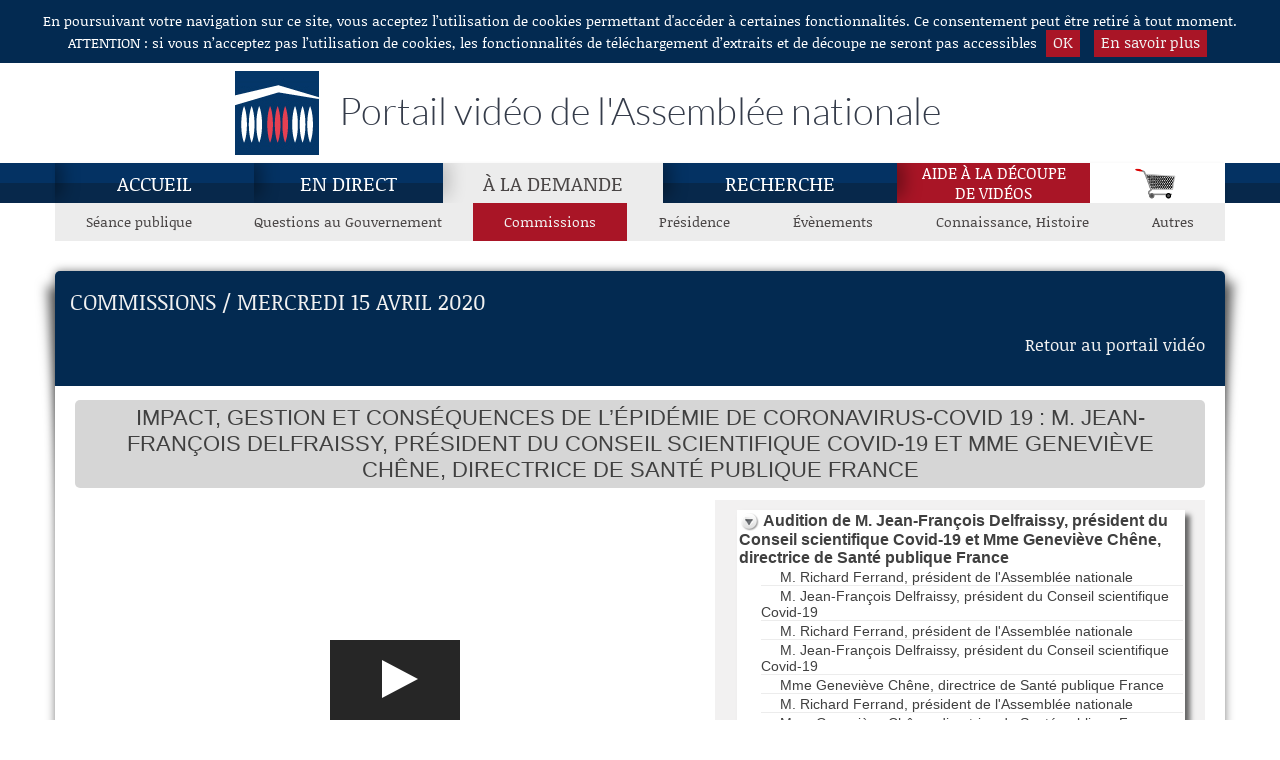

--- FILE ---
content_type: text/html; charset=UTF-8
request_url: https://videos.assemblee-nationale.fr/video.8945755_5e9727c321b56.impact-gestion-et-consequences-de-lepidemie-de-coronavirus-covid-19--m-jean-francois-delfraissy-15-avril-2020?timecode=5890250
body_size: 5709
content:
<!DOCTYPE html>
<html lang="fr" itemscope itemtype="http://schema.org/WebPage">
	
	<head>
				
		<title>Impact, gestion et conséquences de l’épidémie de Coronavirus-Covid 19 : M. Jean-François Delfraissy, président du Conseil Scientifique Covid-19 et Mme Geneviève Chêne, directrice de Santé publique France - Mercredi 15 avril 2020 - Vidéos de l'Assemblée nationale</title>
		<meta http-equiv="X-UA-Compatible" content="IE=edge" />
		<meta name="description" content="–  Audition de M. Jean-François Delfraissy, président du Conseil scientifique Covid-19 et Mme Geneviève Chêne, directrice de Santé publique France  
"/>
		<meta property="og:url" content="http://videos.assemblee-nationale.fr/video.8945755_5e9727c321b56.impact-gestion-et-consequences-de-l-epidemie-de-coronavirus-covid-19--m-jean-francois-delfraissy-15-avril-2020?timecode=5890250" />
	<meta property="og:title" content="Impact, gestion et conséquences de l’épidémie de Coronavirus-Covid 19 : M. Jean-François Delfraissy, président du Conseil Scientifique Covid-19 et Mme Geneviève Chêne, directrice de Santé publique France - Mercredi 15 avril 2020" />
	<meta property="og:description" content="–  Audition de M. Jean-François Delfraissy, président du Conseil scientifique Covid-19 et Mme Geneviève Chêne, directrice de Santé publique France  
" />
	<meta property="og:site_name" content="videos.assemblee-nationale.fr" />
	<meta property="og:type" content="video" />
	<meta property="og:video" content="http://anorigin.vodalys.com/vod/mp4/ida/domain1/2020/04/encoder11_20200415172700_1.mp4" />
	<meta property="og:image" content="http://videos.assemblee-nationale.fr/Datas/an/8945755_5e9727c321b56/files/MIP%20Coronavirus.jpg" />
	<meta name="twitter:card" content="summary_large_image" />
	<meta name="twitter:site" content="@AssembleeNat" />
	<meta name="twitter:image" content="http://videos.assemblee-nationale.fr/Datas/an/8945755_5e9727c321b56/files/MIP%20Coronavirus.jpg" />
	<link rel="canonical" href="http://videos.assemblee-nationale.fr/video.8945755_5e9727c321b56.impact-gestion-et-consequences-de-l-epidemie-de-coronavirus-covid-19--m-jean-francois-delfraissy-15-avril-2020?timecode=5890250" />
			<meta http-equiv="Content-Type" content="text/html; charset=UTF-8">
		<meta name="viewport" content="width=device-width, initial-scale=1.0, maximum-scale=1.0" />
		<link rel="shortcut icon" href="img/favicon.ico" />
		<!-- begincss src='css/layout.min.css' -->
		<link rel="stylesheet" href="css/bootstrap-responsive.css" />
		<link rel="stylesheet" href="css/layout.css" />
		<link rel="stylesheet" href="css/institution.css">
		<link rel="stylesheet" href="css/style.css">
		<!-- endcss -->
	</head>
	
	<body class="chaines" onload="panierOuvrir()">
	<a class="evitement" href="#contenu">Aller au contenu</a>
			
		<div id="mailForm" class="modal fade hide" role="dialog" aria-labelledby="label-mailForm">
			<div class="modal-header">
				<h3 id="label-mailForm">Téléchargement</h3>
				<button class="close" data-dismiss="modal">Fermer</button>
			</div>
			<div class="modal-body">
				<span id="label-downloadMail">Adresse mail de notification :</span>
				<input id="downloadMail" value="" aria-labelledby="label-downloadMail"/>
				<input type="hidden" id="tcin"/>
				<input type="hidden" id="tcout"/>
				<input type="hidden" id="downloadQuality"/>
				<br/><br/>
				<span>L'adresse mail est conservée sur nos serveurs le temps de la mise à disposition de la vidéo (3 jours).</span>
			</div>
			<div class="modal-body boutons-panier">
				<ul class="boutons">
					<li class="bouton-element"><button id="mailFormSubmit">Valider</button></li>
				</ul>
			</div>
		</div>
		
		<div id="telechargerElement" class="modal fade hide" role="dialog" aria-labelledby="label-telechargerElement">
			<div class="modal-header">
				<h3 id="label-telechargerElement">Quelle vidéo voulez-vous télécharger ?</h3>
				<button class="close" data-dismiss="modal">Fermer</button>
			</div>
			<div class="modal-body boutons-panier">
				<ul class="boutons">
					<li class="bouton-element"><button onclick="$('#telechargerElement').attr('selection','complete');$('#module_player_download').click()">Tout le débat</button></li>
					<li class="bouton-element"><button onclick="$('#telechargerElement').attr('selection','extract');$('#module_player_download').click()">L'extrait en cours</button></li>
				</ul>
			</div>
		</div>

		<div id="liveEnd" class="modal fade hide" role="dialog" aria-labelledby="label-liveEnd">
			<div class="modal-header">
				<h3 id="label-liveEnd">La retransmission en direct est terminée</h3>
				<button class="close" data-dismiss="modal">Fermer</button>
			</div>
			<div class="modal-body">
				<span>Accédez à la vidéo à la demande</span>
			</div>
			<div class="modal-body boutons-panier">
				<ul class="boutons">
					<li class="bouton-element"><a role="button" href="http://videos.assemblee-nationale.fr/video.8945755_5e9727c321b56.impact-gestion-et-consequences-de-lepidemie-de-coronavirus-covid-19--m-jean-francois-delfraissy-15-avril-2020?timecode=5890250">Valider</a></li>
				</ul>
			</div>
		</div>

				<div id="monpanier" class="modal fade hide" role="dialog" aria-labelledby="label-panier">
			<div class="modal-header">
				<h1 id="label-panier">Panier</h1>
				<button class="close" data-dismiss="modal">Fermer</button>
			</div>
			<div id="listePanier" class="list-panier">
				<ul></ul>
			</div>
			<div class="boutons-panier clearfix">
				<ul class="boutons">
					<li class="delete"><button title="Supprimer la séquence sélectionnée" onclick="panierSupprimerSequence();">Supprimer</button></li>
					<li class="vider"><button title="Vider le panier" onclick="panierVider();">Vider</button></li>
					<li class="telecharger"><button title="Télécharger la séquence sélectionnée" onclick="panierTelecharger();">Télécharger</button></li>
				</ul>
			</div>
		</div>
		<div id="ajouterPanier" class="modal fade hide" role="dialog" aria-labelledby="label-ajouterPanier">
			<div class="modal-header">
				<h3 id="label-ajouterPanier">Panier mis à jour</h3>
				<button class="close" data-dismiss="modal">Fermer</button>
			</div>
			<div class="modal-body">
				<span>La vidéo a été ajoutée au panier</span>
			</div>
		</div>
		<div id="doubleClicElement" class="modal fade hide" role="dialog" aria-labelledby="label-doubleClicElement">
			<div class="modal-header">
				<h3 id="label-doubleClicElement">Quelle action souhaitez-vous effectuer ?</h3>
				<button class="close" data-dismiss="modal">Fermer</button>
			</div>
			<div class="modal-body boutons-panier">
				<ul class="boutons">
					<li class="bouton-element"><button title="Ajouter au panier la séquence sélectionnée" onclick="$('#doubleClicElement').modal('hide');$('#module_player_basket').click()">Ajouter au panier</button></li>
					<li class="bouton-element"><button title="Télécharger la séquence sélectionnée" onclick="$('#doubleClicElement').modal('hide');$('#module_player_download').click()">Télécharger</button></li>
				</ul>
			</div>
		</div>
				<header role="banner">
			<div role='dialog' id="notice_cnil" style="display:none" aria-label="Acceptation des cookies" aria-describedby="dialog-description">
				<span id="dialog-description" class="notice-content">En poursuivant votre navigation sur ce site, vous acceptez l’utilisation de cookies permettant d'accéder à certaines fonctionnalités. Ce consentement peut être retiré à tout moment.<br/>ATTENTION : si vous n’acceptez pas l’utilisation de cookies, les fonctionnalités de téléchargement d’extraits et de découpe ne seront pas accessibles</span>
				<a class="notice-button" role="button" href="javascript:accepterCookie()">OK</a>
				<a class="notice-button" href="rgpd.php">En&nbsp;savoir&nbsp;plus</a>
			</div>
			<div id="header" class="visible-desktop">
				<div class="container">
					<div id="logo"><span class="username"></span><span class="header-title">Portail vidéo de l'Assemblée nationale</span></div>
				</div>
			</div> <!-- /Header -->
		</header>
		
		<div class="navbar-wrapper">
			<div class="container">
				<div class="navbar navbar-inverse">
					<div class="navbar-inner">
						<!-- Responsive Navbar Part 1 -->
						<button type="button" class="btn btn-navbar" data-toggle="collapse" data-target=".nav-collapse">
							<span class="icon-bar"></span>
							<span class="icon-bar"></span>
							<span class="icon-bar"></span>
						</button>
						<!-- Responsive Navbar Part 2 -->
						<a href="index.php" class="brand hidden-desktop">Portail vidéo de l'Assemblée nationale</a>
						<nav class="nav-collapse collapse" role="navigation">
							<ul class="nav">
								<li><a href="index.php">Accueil</a></li>
								<li ><a href="direct.php" >En direct</a></li>
								<li class="active"><a href="seance-publique" aria-label="À la demande, page actuelle"><em>À la demande</em></a></li>
								<li><a href="recherche.php">Recherche</a></li>
								<li class="aide_decoupe"><a href="Aide_a_la_decoupe_de_videos.pdf" target="blank">Aide à la découpe<br>de vidéos</a></li>
								<li id="panier"><button onclick="$('#monpanier').modal('show')" aria-label="Panier" data-toggle="modal" class="visible-desktop"><img aria-hidden="true" src="img/scart.png" alt="Panier"/></button></li>
							</ul>
						</nav><!--/.nav-collapse -->
					</div><!-- /.navbar-inner -->
				</div><!-- /.navbar -->
			 </div> <!-- /.container -->
		</div><!-- /.navbar-wrapper -->
				<div class="container">
			<div class="hidden-desktop navbar navbar-inverse" style="height:40px;background:#fff">
				<button style="background:#A91526;" type="button" class="btn btn-navbar" data-toggle="collapse" data-target="#cat-nav">
					<span class="icon-bar"></span>
					<span class="icon-bar"></span>
					<span class="icon-bar"></span>
				</button>
				<a href="#" style="padding-top:5px;" class="brand hidden-desktop" data-toggle="collapse" data-target="#cat-nav">Catégories de vidéos</a>
			</div>
		</div>
				<div id="cat-nav" class="container nav-collapse collapse">
			<div id="subfolders"><ul id="subfoldersul"><li class="idFolder1" id="sub1"><a href="seance-publique">Séance&nbsp;publique</a></li><li class="idFolder2" id="sub2"><a href="questions-au-gouvernement">Questions&nbsp;au&nbsp;Gouvernement</a></li><li class="idFolder3 sublevel_current" id="sub3"><a href="commissions">Commissions</a></li><li class="idFolder4" id="sub4"><a href="presidence">Présidence</a></li><li class="idFolder5" id="sub5"><a href="evenements">Évènements</a></li><li class="idFolder6" id="sub6"><a href="connaissance-histoire">Connaissance,&nbsp;Histoire</a></li><li class="idFolder7" id="sub7"><a href="autres">Autres</a></li></ul></div>
		</div>
		<div class="message" style="display:none;"></div>
		<main>
		<div class="global-container" role="main">
		<a id="contenu" tabindex="-1"></a>
	   	<!-- Center-col -->
	   	<div class="container center-col">
						<h1 id="contentheading" class="contentheading">Commissions / Mercredi 15 avril 2020</h1>
			<div id="retourDossier" class="lienRetourDossier clearfix">
				<span class="retour_portail"><a href="commissions">Retour au portail vidéo</a></span>
			</div>
						<div class="main">
				<div class="playerTitle"><h2 class="mediaTitle">Impact, gestion et conséquences de l’épidémie de Coronavirus-Covid 19 : M. Jean-François Delfraissy, président du Conseil Scientifique Covid-19 et Mme Geneviève Chêne, directrice de Santé publique France</h2></div>
				<meta itemprop="name" content="Impact, gestion et conséquences de l’épidémie de Coronavirus-Covid 19 : M. Jean-François Delfraissy, président du Conseil Scientifique Covid-19 et Mme Geneviève Chêne, directrice de Santé publique France - Mercredi 15 avril 2020" />
	<meta itemprop="description" content="–  Audition de M. Jean-François Delfraissy, président du Conseil scientifique Covid-19 et Mme Geneviève Chêne, directrice de Santé publique France  
" />
	<meta itemprop="thumbnailUrl" content="http://videos.assemblee-nationale.fr/Datas/an/8945755_5e9727c321b56/files/MIP Coronavirus.jpg" />
	<meta itemprop="contentURL" content="http://anorigin.vodalys.com/vod/mp4/ida/domain1/2020/04/encoder11_20200415172700_1.mp4" />
	<meta itemprop="uploadDate" content="2020-04-15CEST17:26:58" />
				</div>
			<div class="loading">
			</div>
								</div><!-- /Center-col -->
		</div><!-- /Global-container -->
		</main>
		
		<!-- Linkbar -->
		<footer role="contentinfo">
		<div class="linkbar">
			<div class="container">
				<div class="row">
					<div class="span1"><a href="mailto:webmestre@assemblee-nationale.fr">Contact</a></div>
					<div class="span1"><a href="aide.html" target="_blank">Aide</a></div>
					<div class="span2"><a href="http://www.assemblee-nationale.fr/faq.asp" target="_blank">Info site</a></div>
					<div class="span4"><a href="rgaa.pdf" target="_blank">Accessibilité : partiellement conforme</a></div>
					<div class="span3"><a href="http://www.assemblee-nationale.fr" target="_blank">Le site de l'Assemblée nationale</a></div>
					<div class="span1"><a href="rgpd.php">Cookies</a></div>
				</div>
			</div>
		</div><!-- /Linkbar -->
		</footer>
		

		<script src="modules/contrib/jquery/jquery-1.9.1.min.js"></script>
		<script src="modules/contrib/bootstrap/bootstrap-2.3.1.min.js"></script>
				<!-- Les fonctions module et path doivent être déclarées avant requirejs -->
		<script>
			var modules = {"vodalys_pagination":"modules\/vodalys\/vodalys_pagination","vodalys_bust":"modules\/vodalys\/vodalys_bust","vodalys_documents":"modules\/vodalys\/vodalys_documents","vodalys_vote":"modules\/vodalys\/vodalys_vote","vodalys_style":"modules\/vodalys\/vodalys_style","with_running_session":"includes\/modules\/with_running_session","form_textarea":"modules\/vodalys\/form\/textarea","form_input_time":"modules\/vodalys\/form\/input_time","form_input_email":"modules\/vodalys\/form\/input_email","form_input":"modules\/vodalys\/form\/input","input_wrapper":"modules\/vodalys\/form\/input_wrapper","image":"modules\/vodalys\/form\/image","vodalys_sas_prevod":"modules\/vodalys\/vodalys_sas_prevod","vodalys_question_moderator_nodejs":"modules\/vodalys\/vodalys_question_moderator_nodejs","vodalys_question_viewer_block":"modules\/vodalys\/vodalys_question_viewer_block","vodalys_storyboard":"modules\/vodalys\/vodalys_storyboard","service_interface":"modules\/vodalys\/service\/interface","service_requester_json":"modules\/vodalys\/service\/requester\/json","service_requester_simple":"modules\/vodalys\/service\/requester\/simple","service_adapter_json":"includes\/modules\/service_adapter_json","service_adapter_simple":"modules\/vodalys\/service\/adapter\/simple","vodalys_player_view_mode":"modules\/vodalys\/vodalys_player_view_mode","vodalys_question_viewer_banner":"modules\/vodalys\/vodalys_question_viewer_banner","loader_nodejs2":"modules\/vodalys\/loader\/loader_nodejs2","loader_nodejs":"modules\/vodalys\/loader\/loader_nodejs","loader_vodabox":"modules\/vodalys\/loader\/loader_vodabox","loader_final_player":"modules\/vodalys\/loader\/loader_final_player","loader_data_nvs":"modules\/vodalys\/loader\/loader_data_nvs","loader_live_player":"modules\/vodalys\/loader\/loader_live_player","loader_xml":"modules\/vodalys\/loader\/loader_xml","loader_data_nvs_light":"modules\/vodalys\/loader\/loader_data_nvs_light","loader_story_board":"modules\/vodalys\/loader\/loader_story_board","loader_skin_config":"includes\/modules\/loader_skin_config","loader_final_player_light":"modules\/vodalys\/loader\/loader_final_player_light","vodalys_question_block_ask":"modules\/vodalys\/vodalys_question_block_ask","vodalys_nodes_view_loop":"modules\/vodalys\/vodalys_nodes_view_loop","with_archive":"modules\/vodalys\/with_archive","vodalys_service_node":"modules\/vodalys\/vodalys_service_node","vodalys_tracking":"modules\/vodalys\/vodalys_tracking","vodalys_form":"modules\/vodalys\/vodalys_form2","vodalys_player_volume":"modules\/vodalys\/vodalys_player_volume","with_logo":"modules\/vodalys\/with_logo","vodalys_documents2":"modules\/vodalys\/vodalys_documents2","vodalys_modal":"modules\/vodalys\/vodalys_modal","vodalys_extension":"modules\/vodalys\/vodalys_extension","synchro_by_node":"modules\/vodalys\/synchro\/synchro_by_node","current_synchro":"modules\/vodalys\/synchro\/current_synchro","vodalys_player_hds_stream_synchro":"modules\/vodalys\/vodalys_player_hds_stream_synchro","vodalys_template":"modules\/vodalys\/vodalys_template","nodejs_interface_nodes":"modules\/vodalys\/nodejs_interface_nodes","vodalys_mustache_zone_nodes":"modules\/vodalys\/vodalys_mustache_zone_nodes","vodalys_question_moderator_questions":"modules\/vodalys\/vodalys_question_moderator_questions","vodalys_player":"modules\/vodalys\/vodalys_player","timeline_mustache_focus":"modules\/vodalys\/timeline\/timeline_mustache_focus","timeline_mustache":"modules\/vodalys\/timeline\/timeline_mustache","timeline":"modules\/vodalys\/timeline\/timeline","timeline_mustache_toolbar":"modules\/vodalys\/timeline\/timeline_mustache_toolbar","timeline_commander":"modules\/vodalys\/timeline\/timeline_commander","vodalys_form3":"modules\/vodalys\/vodalys_form3","vodalys_player_controls3":"modules\/vodalys\/vodalys_player_controls3","vodalys_file_wrapper":"modules\/vodalys\/vodalys_file_wrapper","vodalys_question_textarea_autoresize":"modules\/vodalys\/vodalys_question_textarea_autoresize","vodalys_player_with_control":"modules\/vodalys\/vodalys_player_with_control","vodalys_stream_synchro":"modules\/vodalys\/vodalys_stream_synchro","vodalys_question_service":"modules\/vodalys\/vodalys_question_service","vodalys_playlist":"modules\/vodalys\/vodalys_playlist","vodalys_question_viewer_list":"modules\/vodalys\/vodalys_question_viewer_list","vodalys_player_duration":"modules\/vodalys\/vodalys_player_duration","vodalys_nodejs_singleton":"modules\/vodalys\/vodalys_nodejs_singleton","vodalys_sas":"modules\/vodalys\/vodalys_sas","vodalys_form_select":"modules\/vodalys\/vodalys_form\/vodalys_form_select","vodalys_form_textarea":"modules\/vodalys\/vodalys_form\/vodalys_form_textarea","vodalys_form_button":"modules\/vodalys\/vodalys_form\/vodalys_form_button","vodalys_form_input":"modules\/vodalys\/vodalys_form\/vodalys_form_input","mustache_array":"modules\/vodalys\/mustache\/mustache_array","mustache":"modules\/vodalys\/mustache\/mustache","mustache_item":"modules\/vodalys\/mustache\/mustache_item","with_day_order":"includes\/modules\/with_day_order","vodalys_player_control":"modules\/vodalys\/vodalys_player_control","vodalys_embed_event":"modules\/vodalys\/vodalys_embed_event","vodalys_connect_delta":"modules\/vodalys\/vodalys_connect_delta","vodalys_player_deaf_mode":"modules\/vodalys\/vodalys_player_deaf_mode","vodalys_question_moderator_question":"modules\/vodalys\/vodalys_question_moderator_question","video_extraction_by_chapter":"modules\/vodalys\/extraction\/video_extraction_by_chapter","extract_service":"modules\/vodalys\/extraction\/extract_service","video_extraction":"modules\/vodalys\/extraction\/video_extraction","vodalys_question_block_view":"modules\/vodalys\/vodalys_question_block_view","with_extraction_by_chapter":"modules\/vodalys\/with_extraction_by_chapter","embed":"modules\/vodalys\/sharing\/embed","vodalys_question_moderator_questions_2":"modules\/vodalys\/vodalys_question_moderator_questions_2","archives_service":"modules\/vodalys\/archives\/archives_service","archives_medias":"modules\/vodalys\/archives\/archives_medias","vodalys_mustache_binded_array":"modules\/vodalys\/vodalys_mustache_binded_array","vodalys_form_login":"modules\/vodalys\/vodalys_form_login","vodalys_interface_link":"modules\/vodalys\/vodalys_interface_link","vodalys_chapters":"modules\/vodalys\/vodalys_chapters","vodalys_main":"modules\/vodalys\/vodalys_main","vodalys_question_loader":"modules\/vodalys\/vodalys_question_loader","vodalys_mustache_wrapper":"modules\/vodalys\/vodalys_mustache_wrapper","vodalys_tab":"modules\/vodalys\/vodalys_tab","vodalys_access_form":"modules\/vodalys\/vodalys_access_form","player_subtitle_html5player_2":"modules\/vodalys\/player\/player_subtitle_html5player_2","player_youtube":"modules\/vodalys\/player\/player_youtube","player_youtube_config":"modules\/vodalys\/player\/player_youtube\/config","player_youtube_adapter":"modules\/vodalys\/player\/player_youtube\/adapter","player_youtube_adapter_vod":"modules\/vodalys\/player\/player_youtube\/adapter\/vod","player_youtube_adapter_live":"modules\/vodalys\/player\/player_youtube\/adapter\/live","clapprplayer":"modules\/vodalys\/player\/clapprplayer","player_flowplayer_akamai":"modules\/vodalys\/player\/player_flowplayer_akamai","player_subtitle_html5player":"includes\/modules\/player_subtitle_html5player","player_fade":"modules\/vodalys\/player\/player_fade","player_fullscreen":"includes\/modules\/player_fullscreen","player_stop_2":"modules\/vodalys\/player\/player_stop_2","wmplayer":"modules\/vodalys\/player\/wmplayer","player_progress_bar2":"modules\/vodalys\/player\/player_progress_bar2","player_logo":"modules\/vodalys\/player\/player_logo","flowplayerhls":"modules\/vodalys\/player\/flowplayerhls","flowplayerhls_config_vod":"modules\/vodalys\/player\/flowplayerhls\/config\/vod","flowplayerhls_config_live":"modules\/vodalys\/player\/flowplayerhls\/config\/live","flowplayerhls_adapter_vod":"modules\/vodalys\/player\/flowplayerhls\/adapter\/vod","flowplayerhls_adapter_live":"modules\/vodalys\/player\/flowplayerhls\/adapter\/live","player_subtitle_osmf_2":"modules\/vodalys\/player\/player_subtitle_osmf_2","player_storyboard":"modules\/vodalys\/player\/player_storyboard","player_hds":"modules\/vodalys\/player\/player_hds","player_subtitle_2":"modules\/vodalys\/player\/player_subtitle_2","player_live_pause":"modules\/vodalys\/player\/player_live_pause","player_stop":"modules\/vodalys\/player\/player_stop","player_vimeo_config":"modules\/vodalys\/player\/player_vimeo\/config","player_vimeo":"modules\/vodalys\/player\/player_vimeo","player_vimeo_adapter":"modules\/vodalys\/player\/player_vimeo\/adapter","player_vimeo_adapter_vod":"modules\/vodalys\/player\/player_vimeo\/adapter\/vod","player_vimeo_adapter_live":"modules\/vodalys\/player\/player_vimeo\/adapter\/live","player_hds_adapter_vod":"modules\/vodalys\/player\/player_hds_adapter_vod","player_forward":"includes\/modules\/player_forward","player_loading":"modules\/vodalys\/player\/player_loading","player_url2":"modules\/vodalys\/player\/player_url2","player_level_selector":"modules\/vodalys\/player\/player_level_selector","wmplayer_stream_synchro":"modules\/vodalys\/player\/wmplayer_stream_synchro","player_live":"modules\/vodalys\/player\/player_live","player_play_pause":"modules\/vodalys\/player\/player_play_pause","player_duration":"modules\/vodalys\/player\/player_duration","player_hds_adapter":"modules\/vodalys\/player\/player_hds_adapter","player_time":"modules\/vodalys\/player\/player_time","player_sound":"includes\/modules\/player_sound","player_hds_adapter_live":"modules\/vodalys\/player\/player_hds_adapter_live","player_hds_config_live":"modules\/vodalys\/player\/player_hds_config_live","player_sound_toggle":"modules\/vodalys\/player\/player_sound_toggle","player_hds_config":"modules\/vodalys\/player\/player_hds_config","player_languages":"modules\/vodalys\/player\/player_languages","player_rewind":"includes\/modules\/player_rewind","player_subtitle":"modules\/vodalys\/player\/player_subtitle","player_view_mode":"modules\/vodalys\/player\/player_view_mode","flowplayer_config_vodabox":"modules\/vodalys\/player\/flowplayer\/config\/vodabox","flowplayer_config_vod":"modules\/vodalys\/player\/flowplayer\/config\/vod","flowplayer_config_live":"modules\/vodalys\/player\/flowplayer\/config\/live","flowplayer":"modules\/vodalys\/player\/flowplayer","flowplayer_adapter_vod_2":"modules\/vodalys\/player\/flowplayer\/adapter\/vod_2","flowplayer_adapter_vod":"modules\/vodalys\/player\/flowplayer\/adapter\/vod","flowplayer_adapter_live_2":"modules\/vodalys\/player\/flowplayer\/adapter\/live_2","flowplayer_adapter_live":"modules\/vodalys\/player\/flowplayer\/adapter\/live","player_subtitle_flowplayer":"modules\/vodalys\/player\/player_subtitle_flowplayer","player_url":"modules\/vodalys\/player\/player_url","player_live_stop":"modules\/vodalys\/player\/player_live_stop","wmplayer_adapter":"modules\/vodalys\/player\/wmplayer_adapter","player_progress_bar":"modules\/vodalys\/player\/player_progress_bar","player_play_pause_2":"modules\/vodalys\/player\/player_play_pause_2","flowplayer3_config_vodabox":"modules\/vodalys\/player\/flowplayer3\/config\/vodabox","flowplayer3_config_vod":"modules\/vodalys\/player\/flowplayer3\/config\/vod","flowplayer3_config_live":"modules\/vodalys\/player\/flowplayer3\/config\/live","flowplayer3":"modules\/vodalys\/player\/flowplayer3","flowplayer3_adapter_vod":"modules\/vodalys\/player\/flowplayer3\/adapter\/vod","flowplayer3_adapter_live":"modules\/vodalys\/player\/flowplayer3\/adapter\/live","player_interface":"modules\/vodalys\/player\/player_interface","html5player_config_vodabox":"modules\/vodalys\/player\/html5player\/config\/vodabox","html5player_config_vod":"modules\/vodalys\/player\/html5player\/config\/vod","html5player_config_live":"modules\/vodalys\/player\/html5player\/config\/live","html5player_adapter_vod":"modules\/vodalys\/player\/html5player\/adapter\/vod","html5player_adapter_live_2":"modules\/vodalys\/player\/html5player\/adapter\/live_2","html5player_adapter_live":"modules\/vodalys\/player\/html5player\/adapter\/live","html5player":"modules\/vodalys\/player\/html5player","player_cursor":"modules\/vodalys\/player\/player_cursor","player_subtitle_osmf":"modules\/vodalys\/player\/player_subtitle_osmf","with_extraction":"modules\/vodalys\/with_extraction","vodalys_template_2":"modules\/vodalys\/vodalys_template_2","vodalys_player_resize":"modules\/vodalys\/vodalys_player_resize","vodalys_player_controls_2":"modules\/vodalys\/vodalys_player_controls_2","vodalys_counter":"modules\/vodalys\/vodalys_counter","vodalys_skin_config_watcher":"modules\/vodalys\/vodalys_skin_config_watcher","rich_chapter":"modules\/vodalys\/node\/rich_chapter","rich_slide":"modules\/vodalys\/node\/rich_slide","with_subtitle":"modules\/vodalys\/with_subtitle","config":"modules\/vodalys\/common\/config","utils":"modules\/vodalys\/common\/utils","time":"modules\/vodalys\/common\/time","zone":"modules\/vodalys\/common\/zone","lang":"modules\/vodalys\/common\/lang","commander":"modules\/vodalys\/common\/commander","with_share":"includes\/modules\/with_share","vodalys_day_order":"modules\/vodalys\/vodalys_day_order","vodalys_process":"modules\/vodalys\/vodalys_process","vodalys_question_moderator_filter":"modules\/vodalys\/vodalys_question_moderator_filter","vodalys_test":"modules\/vodalys\/vodalys_test","vodalys_server_time":"modules\/vodalys\/vodalys_server_time","vodalys_node_view_loop":"modules\/vodalys\/vodalys_node_view_loop","vodalys_player_fade":"modules\/vodalys\/vodalys_player_fade","vodalys_question_nodejs":"modules\/vodalys\/vodalys_question_nodejs","with_question":"modules\/vodalys\/with_question","vodalys_slide_redirect":"modules\/vodalys\/vodalys_slide_redirect","vodalys_email":"modules\/vodalys\/vodalys_email","cufon":"modules\/vodalys\/ui\/cufon","lazy_image_loading":"modules\/vodalys\/ui\/lazy_image_loading","image_loader":"modules\/vodalys\/ui\/image_loader","tab":"modules\/vodalys\/ui\/tab","responsive_design":"modules\/vodalys\/ui\/responsive_design","terminal_detection":"modules\/vodalys\/ui\/terminal_detection","waiter":"modules\/vodalys\/ui\/waiter","vodalys_question_block_subscribe":"modules\/vodalys\/vodalys_question_block_subscribe","vodalys_slide":"modules\/vodalys\/vodalys_slide","vodalys_player_pip":"modules\/vodalys\/vodalys_player_pip","vodalys_sas_prelive":"modules\/vodalys\/vodalys_sas_prelive","vodalys_access_form2":"modules\/vodalys\/vodalys_access_form2","vodalys_audio_video":"modules\/vodalys\/vodalys_audio_video","vodalys_skin_config_watcher2":"modules\/vodalys\/vodalys_skin_config_watcher2","vodalys_embed":"modules\/vodalys\/vodalys_embed","player_template":"includes\/template\/player_template","vod":"includes\/state\/vod","prevod":"includes\/state\/prevod","live":"includes\/state\/live","prelive":"includes\/state\/prelive","player_dvr":"includes\/modules\/player_dvr","player_parameters":"includes\/modules\/player_parameters","player_report":"includes\/modules\/player_report","player_rewind2":"includes\/modules\/player_rewind2","player_caption":"includes\/modules\/player_caption","with_cut":"includes\/modules\/with_cut","player_download":"includes\/modules\/player_download","html5player_an_config_vod":"includes\/modules\/html5player_an\/config\/vod","html5player_an_config_live":"includes\/modules\/html5player_an\/config\/live","html5player_an":"includes\/modules\/html5player_an","html5player_an_adapter_vod":"includes\/modules\/html5player_an\/adapter\/vod","html5player_an_adapter_live":"includes\/modules\/html5player_an\/adapter\/live","with_live":"includes\/modules\/with_live","player_html5":"includes\/modules\/player_html5","player_basket":"includes\/modules\/player_basket","player_flowplayer":"includes\/modules\/player_flowplayer","player_subtitle_flowplayer_an":"includes\/modules\/player_subtitle_flowplayer_an","player":"includes\/modules\/player","player_social":"includes\/modules\/player_social","player_download_sound":"includes\/modules\/player_download_sound","player_forward2":"includes\/modules\/player_forward2","player_speed":"includes\/modules\/player_speed","player_copy_link":"includes\/modules\/player_copy_link"};

			module = function(module)
			{		
				//console.log('Loading ' + modules[module] + '/' + module);
				return modules[module] + '/' + module;
			}

			path = function (module)
			{
				//console.log('Path ' + modules[module] + '/');
				return modules[module] + '/';
			}

			bust = 1;
			var captionUrl = '';
			var reportUrl = '';
			var isIntranet = false;
			var basePath = '/Datas/an/';
			var fullVideo = true;
			var show_live = false;
		</script>
		<script src="modules/contrib/requirejs/require.min.js" data-main="main"></script>
				<script src="js/common.js"></script>
		<script src="js/anObj.js"></script>
		<script src="js/panier.js"></script>
				
		<script>
		var cookieValue = $.cookie('complianceCookie');
		</script>
	</body>
</html>

--- FILE ---
content_type: text/html
request_url: https://videos.assemblee-nationale.fr/modules/vodalys/player/player_duration/player_duration.html
body_size: -40
content:
<div class="player_duration">
	<div class="player_duration_bar">
		<div class="player_duration_layout">
			<div class="player_duration_done"></div>
			<div class="player_duration_cursor" />
		</div>
	</div>
</div>

--- FILE ---
content_type: text/html
request_url: https://videos.assemblee-nationale.fr/modules/vodalys/player/player_time/player_time.html
body_size: -41
content:
<div id="player_time">
	<div id="player_time_done">
		<div id="player_time_done_text"></div>
	</div>
	<div class="separator">-</div>
	<div id="player_time_total"></div>
</div>

--- FILE ---
content_type: text/html
request_url: https://videos.assemblee-nationale.fr/includes/modules/player_sound/player_sound.html
body_size: -17
content:
<div class="player_sound">
	<div class="player_sound_icon" tabindex="0" role="button" aria-pressed="false" aria-label="Muet">
	</div>
	<div class="player_sound_popup">
		<div class="player_sound_popup_bar">
			<div class="player_sound_popup_bar_filled">
			</div>
		</div>
	</div>
</div>

--- FILE ---
content_type: text/html
request_url: https://videos.assemblee-nationale.fr/includes/modules/with_cut/with_cut.html
body_size: 195
content:
<div class="cut_module">
	
	<h3>
		Découpe d'un extrait de la vidéo
	</h3>

	<div class="form_fields">
		<div class="form_field horizontal tcin">
			<div class="form_field_label">Début</div>
			<div class="form_field_value"></div>
			<input class="button" type="button" value="Capturer">
		</div>
	</div>

	<div class="form_fields">
		<div class="form_field horizontal tcout">
			<div class="form_field_label">Fin</div>
			<div class="form_field_value"></div>
			<input class="button" type="button" value="Capturer">
		</div>
	</div>

	<div class="form_fields">
		<div class="form_field horizontal email">
			<div class="form_field_label">Email</div>
			<div class="form_field_value"></div>
		</div>
	</div>
	
	<div class="form_fields">
		<div class="form_field horizontal quality">
			<div class="form_field_label">Qualité</div>
			<div class="form_field_value">
				<input type="radio" name="quality" value="source" checked="true"><span class="quality_label source"> Définition standard (540p) </span><br/>
				<input type="radio" name="quality" value="archive"><span class="quality_label archive"> Haute définition (720p) </span><br/>
				<input type="radio" name="quality" value="audio"><span class="quality_label audio"> Audio </span>
			</div>
		</div>
	</div>
	
	<input class="submit" type="submit" value="Valider">
	<div class="form_info"></div>
</div>

--- FILE ---
content_type: text/html
request_url: https://videos.assemblee-nationale.fr/modules/vodalys/sharing/embed/embed.html
body_size: 192
content:
<div class="module_embed_container">

	<!-- facebook -->
	<div id="fb-root"></div>

    <div class="sharing">

	    <h3>Partager ce média</h3>

	    <div class="facebook_sharing" />

	</div>

	<div class="integration">
	
		<h3>Intégrer ce média</h3>

		<div class="line">
			<div class="link">
				<textarea></textarea>
			</div>
			<div class="configure">
				<div class="title">Configurer</div>
				<div><!-- 
					 --><div class="bloc set_size">
						<div class="width">
							<div class="text">Largeur</div>
							<input type="number" />
						</div>
						<div class="height">
							<div class="text">Hauteur</div>
							<input type="number" />
						</div>
					</div><!--
					--><div class="bloc set_time">
						<div class="begin">
							<div class="text">Début</div>
							<input/>
							<button>Capturer</button>
						</div>
						<div class="end">
							<div class="text">Fin</div>
							<input/>
							<button>Capturer</button>
						</div>
					</div><!--
				--></div>
			</div>
		</div>
	</div>

</div>

--- FILE ---
content_type: text/css
request_url: https://videos.assemblee-nationale.fr/css/institution.css
body_size: 3594
content:
html
{
	padding: 0;
	margin: 0;
}

body
{
	font: normal 13px arial,sans-serif;
	padding:0;
	background-repeat: repeat-x;
	margin: auto;
}

h1
{
	padding: 0;
	margin: 0;
	color: #f09406;
	font-weight: normal;
	font-family: Optima, Segoe, "Segoe UI", Candara, Calibri, Arial, sans-serif;
	margin-bottom: 40px;
	padding-top: 20px;
	text-align: center;
}

.smartphone h1
{
	padding-top: 10px;
	margin-bottom: 20px;
}

h3
{
	margin:0;
}

.not_ready #module_play_pause
{
	pointer-events : none;
}

.not_ready #module_player_duration
{
	pointer-events : none;
}

.not_ready .player_fade
{
	pointer-events : none;
}

.loading 
{
	background-image: url('../img/loading.gif');
	background-position: center;
	background-repeat: no-repeat;
	width: 100%;
	height: 400px;
}

.state_vod .loading,
.state_live .loading
{
	display: none;
}

.video 
{
	top: 30px;
	position: absolute;
	bottom: 50px;
	left: 0;
	right: 0;
	width: 50%;
}

.player
{
	width: 100%;
	height: 100%;
}

.flowplayer,
.html5player_container
{
	width: 100%;
	height: 100%;
	display: inline-block;
	float: left;
}

.slider
{
	background-color: #111b1a;
}

.slider .player_duration
{
	padding-top: 0;
}

#module_play_pause
{
	width: 30px;
	float: left;
	height: 20px;
}

#module_player_loading
{
	width: 30px;
	float: left;
	height: 20px;
}

.module_player_live
{
	float: left;
	margin: 1px 18px;
}

#module_player_time
{
	width: 110px;
	margin-top: 2px;
	float: left;
}	

.module_player_sound
{
	width: 30px;
	height: 20px;
	float: left;
}

#module_player_fullscreen
{
	width: 30px;
	height: 20px;
	float: left;
}

body.fullscreen .timeline
{
	height: 100%;
}

body.fullscreen .scrollbar
{
	height: 95%;
	max-height: none;
}

body.fullscreen .module_toolbar
{
	height: 5%;
}

body.fullscreen .timeline_mustache_focus
{
	height: 95%;
}

#tab > .content
{
	background-color: #fff;
	padding:20px;
}

.module_player_storyboard
{
	position: absolute;
	width: 120px;
	height: 77px;
	background-color: #27312f;
	display: none;
	bottom: 54px;
	padding: 5px;
}

.module_player_storyboard.visible
{
	display: block;
}

.state_live .module_player_storyboard
{
	width: 60px;
	height: 14px;
	padding : 0;
	border-radius: 2px;
}

.state_live .module_player_storyboard .current_synchro
{
	display: none;
}

.module_player_storyboard .time
{
	color: white;
	width: 100%;
	height: 14px;
	text-align: center;
	position: absolute;
	bottom: 0;
	font-size: 10px;
}

.module_player_storyboard .current_synchro
{
	width: 100%;
	height : 68px;
	display: inline-block;
	background-position: center;
	background-repeat: no-repeat;
	background-color: #384442;
}

.with_slide .module_player_storyboard .current_synchro
{
	width: 50%;
}

.module_player_storyboard .current_synchro .current_diapo,
.module_player_storyboard .current_synchro .current_thumbnail
{
	width: 100%;
	height: 100%;
	background-size: contain;
}

.footer
{
	text-align: right;
	margin-top: 30px;
	color: grey;
	font-size: 11px;
}

.footer a
{
	text-decoration: none;
	color: #f09406;
}

.footer a:hover
{
	text-decoration: underline;
}

.prelive_text
{
	text-align: center;
	color: #3D3932;
	font-size: 20px;
	margin: 150px;
}

.prevod_text
{
	text-align: center;
	color: #3D3932;
	font-size: 20px;
	margin: 150px;
}

.player_template .tab_contents .player.visible
{
	position:relative;
}

/***************************
******* HTML5 PLAYER *******
****************************/

.html5player_container
{
	height: 100%;
	width: 100%;
	position: relative;
}

.html5player_container .play_container
{
	margin: auto;
	margin-top: 15%;
	height: 80px;
	width: 80px;
	border: 10px white solid;
	border-radius: 100px;
	background-color: #f09406;
	background-repeat: no-repeat;
	background-position: center;
	cursor:pointer;
}

.with_slide .html5player_container .play_container
{
	margin-top: 35%;
}

video#html5_player
{
	width: 100%;
	height: 100%;
	background-color: black;
}

body .fade
{
	/*display: none;*/
}

.player_cursor
{
	position: absolute;
	height: 15px;
	width: 15px;
	background-color: #f09406;
	top: -5px;
	border-radius: 40px;
	border: solid 10px white;
	margin-left: -20px;
	display: block;
	overflow: hidden;
}

.module_player_duration
{
	width: 100%;
	position: relative;
	-webkit-touch-callout: none;
	-webkit-user-select: none;
	-khtml-user-select: none;
	-moz-user-select: none;
	-ms-user-select: none;
	user-select: none;
}

.module_player_duration.visible
{
	animation: visible 0.2s;
	-webkit-animation: visible 0.2s; /* Safari and Chrome */
	opacity: 100;
}

@keyframes visible
{
	from {opacity: 0;}
	to {opacity: 100;}
}

@-webkit-keyframes visible /* Safari and Chrome */
{
	from {opacity: 0;}
	to {opacity: 100;}
}

.player_duration
{
	width:100%;
	padding-top: 5px;
	padding-bottom: 5px;
}

.player_duration_bar
{
	background-color: #111b1a;
	height: 9px;
	padding:3px;
	border: 1px solid #f09406;
}

.player_duration_layout
{
	width: 100%;
	height: 100%;
	background-color: #666666;
	position: relative;
	cursor: pointer;
}

.player_duration_done
{
	background-color:#f09406;
	height: 100%;
	width:0%;
	max-width: 100%;
}

.player_duration_cursor
{
	background-color: #111b1a;
	width: 1px;
	height: 9px;
	position :absolute;
	top:0;
	display: none;
}

.player_duration_cursor.visible
{
	display: block;
}

.player_fade
{
	position: absolute;
	top: 0;
	left: 0;
	width: 100%;
	height: 100%;
	background-image: url('../img/fade_background.png');
	background-repeat: repeat;
}

.play .player_fade, .live .player_fade{
	cursor:auto;
	display:none;
}

.pause .player_fade
{
	cursor:pointer;
	display:block;
}

.play-button 
{
    height: 100%;
    width: 100%;
    background-repeat: no-repeat;
    background-position: center;
    background-image : url('../img/play_fade.png');
    cursor: pointer;
}

.play-button:hover
{
	background-image : url('../img/play_fade_hover.png');
}

#player_fullscreen
{
	margin: auto;
	width: 100%;
	height: 100%;
	cursor: pointer;
}

#player_fullscreen_container
{
	
}

#player_fullscreen_icon
{
	background-image: url('../img/fullscreen.png');
	background-repeat: no-repeat;
	background-size: 20px 20px;
	background-position: center;
	width: 100%;
	height: 100%;
	margin: auto;
}

body.fullscreen #player_fullscreen_icon
{
	background-image: url('../img/fullscreened.png');
}

body.fullscreen
{
	overflow: hidden;
}

body div.fullscreen
{
	z-index:200;
	height:100%;
	width: 100%;
	position:absolute;
	top:0;
	background-color:white;
	left: 0;
}

.module_player_live
{
	height: 18px;
	width: 110px;
	color: white;
	cursor: pointer;
	display: block;
}

.live_on .player_live_cercle
{
	background-color: red;
}

.player_live_cercle
{
	display: inline-block;
	margin-top: 4px;
	background-color: grey;
	width: 10px;
	height: 10px;
	-webkit-border-radius: 5px;
	-khtml-border-radius: 5px;
	-moz-border-radius: 5px;
	border-radius: 5px;
}

.player_live_text_live_off
{
	display: inline-block;
}

.player_live_text_live_on
{
	display: none;
}

.live_on .player_live_text_live_on
{
	display: inline-block;
}

.live_on .player_live_text_live_off
{
	display: none;
}

.player_loading_image
{
	width: 16px;
	height: 11px;
	margin: auto;
}

.player_loading_image img
{
	display: none;
}

.player_loading_image.buffering img
{
	display: block;
}

.play_pause
{
	margin: auto;
	cursor: pointer;
	height: 100%;
	width: 100%;
}

.play_pause .bouton
{
	background-repeat: no-repeat;
	background-position: center;
	background-size: 20px;
	height: 100%;
	width: 100%;
}

.play .play_pause .bouton, .live .play_pause .bouton
{
	background-image: url('../img/pause.png');
}

.pause .play_pause .bouton
{
	background-image: url('../img/play.png');
}

.slider .current_synchro .speaker
{
	color: white;
	float: left;
	height: 20px;
	line-height: 20px;
}

.player_sound
{
	width: 100%;
	height: 100%;
	position: relative;
	margin: auto;
	cursor: pointer;
}

.player_sound_icon
{
	background-image: url('../img/sound.png');
	background-repeat: no-repeat;
	background-size: 20px 20px;
	background-position: center;
	width: 100%;
	height: 100%;
}

.player_sound_popup
{	
	height: 90px;
	width: 100%;
	background-color: #111b1a;
	position: absolute;
	bottom:0;
	bottom: 25px;
	display:none;
}

.player_sound_popup.visible
{
	display: block;
}

.player_sound_popup_bar
{
	background-color: #111b1a;
	width: 16px;
	height: 80px;
	margin: 5px auto 0 auto;
	border: 1px solid #f09406;
	position: relative;
	cursor: pointer;
}

.player_sound_popup_bar_filled
{
	background-color:#f09406;
	height: 15px;
	width:16px;
	position:absolute;
	bottom:0;
	cursor: pointer;
}

#player_time
{
	text-align: center;
	width: 100%;
	height: 100%;
	color: white;
	font-size: 12px;
	margin: auto;

}

#player_time_done
{
	float: left;
}

#player_time_done_text
{

}

#player_time_total
{
	float: left;
	color: #808080;
}

#player_time .separator
{
	float: left;
	margin:0 3px;
}

.module_tab
{
  height: 100%;
  position: relative;
}

.tab .tab_content
{ 
  filter : alpha(opacity=0);
  opacity: 0;
  width: 0;
  height: 0;
  top: 0;
  left: 0;
  position: absolute;
}

.tab .tab_content.hidden * > div
{
  filter : alpha(opacity=0);
  opacity: 0;
  width: 0;
  height: 0;
  display: none;
}

.tab .tab_content.visible
{
  filter : alpha(opacity=100);
  opacity: 1;
  width: 100%;
  height: 100%;
  position: inherit;
}

.tab ul.tab_titles
{
  padding: 0;
  margin: 0;
}

.tab .tab_titles li
{
	cursor: pointer;
	padding: 0 40px;
	text-decoration: none;
	color: white;
	font-weight: bold;
	background-color: #3d3932;
	display: inline-block;
	box-shadow: inset 0 4px white;
}

.tab .tab_titles li.visible
{
  box-shadow: inset 0 4px #f09406;
}

.tab .tab_titles li:hover
{
  background-color: #928877;
}

.waiter
{
	width: 100%;
	height: 100%;
	background-color: #111b1a;
	opacity: 0.4;
	filter : alpha(opacity=40);
	position: absolute;
	top: 0;
}

.module_embed
{
	
}

.module_embed_container
{
	background-color: white;
	height: 100%;
	padding: 20px;
}

.module_embed .module_embed_container .line
{
	padding: 10px;
}

.module_embed .configure .title
{
	font-family: Verdana;
	cursor: pointer;
	padding-left: 20px;
	padding-right: 10px;
	background-image: url('../img/crochet_orange.png');
	background-repeat: no-repeat;
	background-position: center left;
}

.module_embed .configure .bloc
{
	display: none;
	border-left: 1px solid #ABADB3;
	padding: 10px;
	width: 200px;
	margin-left: 5px;
}

.module_embed .configure.visible .bloc
{
	display: block;
}

.module_embed .configure.visible .title
{
	background-image: url('../img/crochet_orange_penche.png');
}

.module_embed .configure .width,
.module_embed .configure .height
{
	margin: 5px;
}

.module_embed .configure .width .text,
.module_embed .configure .height .text
{
	width: 60px;
}

.module_embed .configure input
{
	margin-left: 20px;
	margin-top: 5px;
}

.module_embed textarea
{
	width: 100%;
	height: 60px;
	margin-top: 10px;
}

.player_loading_image
{
	width: 16px;
	height: 100%;
	margin: auto;
	background-image: url('../img/loader.gif');
	background-repeat: no-repeat;
	background-position: center;
	background-size: contain;
}

.player_loading_image
{
	display: none;
}

.player_loading_image.buffering
{
	display: block;
}

/**
 Ordre du jour
**/

.day_order
{
	background-color: #F0F0F0;
}

.day_order .day_order_toolbar
{
	top: 0;
	left: 0;
	right: 0;
	height: 40px;
	position: absolute;
	background-color: #CCCCCC;
}

.is_nav_libre
{
	margin: 14px 0 0 15px;
}

.day_order .day_order_toolbar .texte
{
	margin-left: 10px;
}

.day_order .day_order_toolbar div
{
	display: inline-block;
}

.day_order .scrollbar
{
	-webkit-overflow-scrolling: touch;
	overflow-x:hidden;
	overflow-y:scroll;
	position: absolute;
	top: 40px;
	bottom: 0;
	width: 100%;
}

.day_order .container
{
	position: relative;
}

.day_order .chapter_node
{
	color: #F09406;
}

.day_order .clickable:hover
{
	cursor: pointer;
}

.day_order .chapter_node.level_0
{
	padding: 10px 0px 10px 20px;
	background-color: #F09406;
	color: white;
	margin: 10px;
	border-radius: 5px;
	font-size: 14px;
}

.day_order .clickable .chapter_node.level_0:hover
{
	background-color: #faaa2f;
}

.day_order .mustache_item.current
{
	background-color: white;
	border-top: 1px solid #F09406;
	border-bottom: 1px solid #F09406;
}

.day_order .chapter_node.level_1
{
	color: #666666;
	text-align: justify;
	background-color: #EFEFEF;
	margin: 10px 20px 0px 20px;
	padding: 10px;
}

.day_order .clickable .chapter_node.level_1:hover
{
	background-color: #FFFFFF;
	color:black;
}

.day_order .current .chapter_node.level_1
{
	font-weight: bold;
	background-color: #FFFFFF;
}

.day_order .chapter_node.level_2
{
	color: #666666;
	margin: 10px 10px 0px 30px;
	padding: 10px;
}

.day_order .clickable .chapter_node.level_2:hover
{
	background-color: #EFEFEF;
	background-color: #FFFFFF;
}

.day_order .current .chapter_node.level_2
{
	background-color: white;
}

.day_order .chapter_node.level_3
{
	color: #666666;
	margin: 10px 10px 0px 30px;
	text-align: justify;
	padding: 10px;
}

.day_order .clickable .chapter_node.level_3:hover
{
	background-color: #FFFFFF;
	color:black;
}

.day_order .current .chapter_node.level_3
{
	background-color: white;
}

.day_order .chapter_node .synchro_chapter
{
	text-align: right;
	padding-top: 10px;
}

.day_order .chapter_node .synchro_chapter .mustache_item
{
	display: inline-block;
	margin: 0 10px;
}

.day_order .chapter_node .synchro .formatted_date:hover
{
	text-decoration: underline;
}

.day_order .synchro
{
	text-align: right;
	margin: 5px 20px 0 20px;
	padding: 0 5px 5px 5px;
}

.day_order .synchro:hover
{
	cursor: pointer;
	text-decoration: underline;
}

.day_order_filter
{
	margin-left: 60px;
}

.day_order_filter button
{
	width: 22px;
	color: black;
	padding: 2px 6px;
	border: 1px solid black;
	background-color: rgb(239, 239, 239);
	font: 100% 'Arial', sans-serif;
	-webkit-appearance: button;
}

.day_order_filter input::-ms-clear {
    display: none;
}

/**
 Déroulement de séance
**/

.running_session
{
	background-color: #F0F0F0;
}

.running_session .weight_div
{
	height: 100%;
	position: relative;
}

.running_session .module_toolbar
{
	top: 0;
	left: 0;
	right: 0;
	height: 40px;
	position: absolute;
	background-color: #CCCCCC;
}

.running_session .module_toolbar div
{
	display: inline-block;
}

.running_session .module_toolbar .texte
{
	margin-left: 10px;
}

.running_session .scrollbar
{
	-webkit-overflow-scrolling: touch;
	max-height: 400px;
	overflow-x:hidden;
	overflow-y:scroll;
	position: absolute;
	top: 40px;
	bottom: 0;
	width: 100%;
}

.running_session .container
{
	position: relative;
}

.running_session .time
{
	display: inline-block;
	width: 10%
}

.running_session .node
{
	display: inline-block;
	width: 80%;
	padding-left:10px;
}

.running_session .mustache_item
{
	padding-top: 10px;
	padding-bottom: 10px;
}

.running_session .mustache_item:hover
{
	background-color: #FFFFFF;
	cursor: pointer;
}

.running_session .mustache_item.done
{
	opacity: 0.6;
}

.running_session .mustache_item.current
{
	background-color: white;
	opacity: 1;
	border-bottom: 1px solid #F09406;
	border-top: 1px solid #F09406;
}

/*
 Global
*/

.player_template
{
	height: 500px;
	position: relative;
}

.tab
{
	width: 100%;
	position: absolute; 
}

.slider
{
	width: 100%;
	position: absolute;
}

.tab_titles
{
	display: none;
}

.with_onglets .tab_titles
{
	width: 100%;
	position: absolute;
	display: block;
}

.tab_contents
{
	width: 100%;
	position: absolute;
}

/* PC */ 

body.pc 
{
	width:1000px;
}

.pc .player
{
	top: 30px;
}

.pc .tab
{
	top: 0;
	bottom: 50px;
	left:50%;
	width: 50%;
}

.pc .slider
{
	height: 50px;
	bottom: 0;
}

.pc .tab_titles
{
	height: 30px;
	line-height: 30px;
	top: 0;
}

/*.pc.with_onglets .tab_contents
{
	top: 30px;
	bottom: 0;
}*/

.pc .tab_contents
{
	top: 0;
	bottom: 0;
}

/** 
TABLETTE
**/

body.tablette 
{
	width:900px;
}

.tablette .video
{
	bottom: 65px;
	top: 40px;
}

.tablette .tab
{
	top: 0;
	bottom: 65px;
	width: 50%;
	left: 50%;
}

.tablette .slider
{
	height: 65px;
	bottom: 0;
}

.tablette .tab_titles
{
	height: 40px;
	line-height: 40px;
	top: 0;
}

/*.tablette.with_onglets .tab_contents
{
	top: 40px;
	bottom: 0;
}*/

.tablette .tab_contents
{
	top: 0;
	bottom: 0;
}

body.fullscreen .player_template
{
	z-index: 200;
	width: 100%;
	height: 100%;
	position: absolute;
	left: 0;
	top: 0;
	background-color: white;
}

body.tablette.fullscreen .player_template
{
	height: 98%;
}

body.tablette 
{
	background-image: none;
}

body.tablette h1
{
	padding:0;
	margin:0;
	margin-bottom: 5px;
	margin-top: 2px;
	margin-left: 10px;
}


body.tablette .module_player_duration
{
	margin-bottom: 3px;
}

body.tablette .player_duration_bar
{
	height: 18px;
}

body.tablette #module_player_time
{
	width: 120px;
	height: 15px;
	padding-top: 3px;
}

body.tablette .module_player_sound
{
	display: none;
}

body.tablette #module_player_view_mode
{
	display: none;
	height: 25px;
	width: 40px;
}

body.tablette #player_view_mode_button_player_and_diapo
{
	background-size: 45px;
}

body.tablette #module_player_fullscreen
{
	width: 35px;
	height: 25px;
}

body.tablette #player_fullscreen_icon
{
	background-size: 25px;
}

body.tablette #module_player_loading
{
}

body.tablette .player_duration_cursor.visible
{
	display: none;
}

body.tablette .timeline .mustache_item
{
	width: 118px;
}

body.fullscreen.tablette .module_toolbar
{
	height: 7%;
}

body.fullscreen.tablette .scrollbar {
	height: 93%;
	width: 100%;
}

body.fullscreen.tablette .timeline_mustache_focus {
	height: 93%;
}

body.fullscreen.tablette .tab .tab_contents {
	height: 96%;
}

body.tablette.android.state_live .module_player_live
{
	margin-top: 3px;
}

body.tablette.android.state_live .module_player_live .player_live_cercle
{
	background-color: red;
}

body.tablette.android.state_live .module_player_live .player_live_text_live_on
{
	display: inline-block;
}

body.tablette.android.state_live .module_player_duration,
body.tablette.android.state_live #module_player_time #player_time_total,
body.tablette.android.state_live #module_player_time .separator,
body.tablette.android.state_live .module_player_live .player_live_text_live_off
{
	display: none;
}

body.tablette.android.state_live #module_player_time
{
	width: 70px;
}

body.tablette.android.state_live .slider
{
	height: 30px;
	padding-top: 5px;
}

/*body.tablette.state_live .video
{
	bottom: 35px;
}

body.tablette.state_live .tab
{
	bottom: 35px;
}
*/

.tablette.video.with_slide .html5player_container
{
	width: 100%;
}

.tablette.normal.with_slide .html5player_container
{
	width: 50%;
}

.tablette.diapo_and_small_video.with_slide .html5player_container
{
	width: 25%;
}

.tablette.diapo.with_slide .html5player_container
{
	width: 0%;
	opacity: 0;
}

.tablette .module_player_storyboard
{
	display: none;
}

.state_live.tablette.android .running_session .scrollbar .mustache_item,
.state_live.tablette.android .day_order .scrollbar .mustache_item
{
	pointer-events : none;
}


/**
EMBED
**/

body.embed
{
	width: auto;
	overflow: hidden;
}

body.embed .footer
{
	display: none;
}

body.embed h1
{
	display: none;
}

body.embed #module_player_fullscreen
{
	display: none;
}

body.embed .module_toolbar {
	height: 15%;
}

body.embed .timeline_mustache_focus {
	height: 85%;
}

body.embed .scrollbar {
	height: 90%;
}

body.embed #module_play_pause {
	left: 1%;
}

/**
SMARTPHONE
**/

.smartphone .slider
{
	display: none;
}

.smartphone .tab_titles
{
	display: none;
}

.smartphone .tab
{
	display: none;
}

.smartphone .tab_contents
{
	display: none;
}

.smartphone .player_fade
{
	display: none;
}

.smartphone .player .slide
{
	display: none;
}

.smartphone .player .html5player_container
{
	width: 100%;
}

.smartphone .player_template
{
	height: 200px;
	width: 70%;
	margin: auto;
}

.smartphone .video 
{
	width: 100%;
}

.smartphone .footer
{
	margin-right: 20px;
}



--- FILE ---
content_type: text/css
request_url: https://videos.assemblee-nationale.fr/css/style.css
body_size: 1974
content:
h1
{
	color: #F1F1F1;
    font-variant: small-caps;
	font-weight: normal;
	font-family: 'Noticia Text',serif;
	padding: 15px 0 15px 15px;
	text-align: left;
	margin-bottom: 0px;
}

h3 {
    padding-bottom: 20px;
}

.retour_portail
{
	font-family: 'Noticia Text',serif;
}

.module_player
{
	width: 30px;
	height: 20px;
	float: left;
}

.module_player_container
{
	margin: auto;
	width: 100%;
	height: 100%;
	cursor: pointer;
}

.module_player_icon
{
	background-repeat: no-repeat;
	background-size: 20px 20px;
	background-position: center;
	width: 100%;
	height: 100%;
	margin: auto;
}

.right_buttons
{
	float: right;
}

#module_rewind,
#module_rewind2 {
	float: left;
	width: 20px;
	height: 20px;
	margin: 0 5px;
}

.rewind
{
	margin: auto;
	cursor: pointer;
	height: 100%;
	width: 100%;
}

.rewind .bouton
{
	background-repeat: no-repeat;
	background-position: center;
	background-size: 20px;
	height: 100%;
	width: 100%;
	background-image: url('../img/rewind.png');
}

#module_rewind2 .rewind .bouton {
	background-image: url('../img/rewind-60.png');
}

#module_forward,
#module_forward2 {
	float: left;
	width: 20px;
	height: 20px;
	margin: 0 5px;
}

.forward
{
	margin: auto;
	cursor: pointer;
	height: 100%;
	width: 100%;
}

.forward .bouton
{
	background-repeat: no-repeat;
	background-position: center;
	background-size: 20px;
	height: 100%;
	width: 100%;
	background-image: url('../img/forward.png');
}

#module_forward2 .forward .bouton {
	background-image: url('../img/forward-60.png');
}

.player_speed
{
	width: 100%;
	height: 100%;
	position: relative;
	margin: auto;
	cursor: pointer;
}

.player_speed_icon
{
	background-image: url('../img/speed.svg');
	background-repeat: no-repeat;
	background-size: 24px 24px;
	background-position: center;
	width: 100%;
	height: 100%;
	color: white;
}

.player_speed_popup
{	
	background-color: #111b1a;
	position: absolute;
	bottom: 25px;
	display:none;
	color: white;
}

.player_speed_popup.visible
{
	display: block;
}

.player_speed_text.current{
	background-color: #666666;
}

.player_speed_text{
	font-size: 13px;
	font-weight : bold;
	margin: 5px;
	padding: 0 2px;
}

.player_speed_text:hover {
	background-color: #AD2525;
}

#module_player_social
{
	width: 60px;
}

#module_player_social .module_player_icon
{
	float: left;
	width: 30px;
}

#player_report_icon {
	background-image: url('../img/report.png');
}

#player_download_icon {
	background-image: url('../img/download.png');
}

#player_download_sound_icon
{
	background-image: url('../img/player_note.png');
}

#player_basket_icon {
	background-image: url('../img/basket.png');
}

#player_caption_icon {
	background-image: url('../img/caption.png');
}

#player_share_icon {
	background-image: url('../img/blog.png');
}

#player_cut_icon {
	background-image: url('../img/cut.png');
}

#facebook_icon {
	background-image: url('../img/facebook.png');
}

#twitter_icon {
	background-image: url('../img/twitter.png');
}

#google_plus_icon {
	background-image: url('../img/google-plus.png');
}

.player_sound_icon.mute
{
	background-image:url(../img/sound_off.png);
}

.player_sound_popup_bar
{
	border: 1px solid #AD2525;
}

.player_sound_popup_bar_filled
{
	background-color:#AD2525;
}

.player_duration_bar
{
	border: 1px solid #AD2525;
}

.player_duration_done,
.player_cursor
{
	background-color:#AD2525;
}

.player_live_cercle
{
	background-color:#AD2525;
}

.live_on .player_duration_bar
{
	border: 1px solid #006400;
}

.live_on .player_duration_done,
.live_on .player_cursor
{
	background-color:#006400;
}

.live_on .player_live_cercle
{
	background-color:#006400;
}

.module_player_storyboard .current_synchro .current_thumbnail
{
	background-position: center;
	background-repeat: no-repeat;
}

.tab .tab_titles
{
	display:none;
}

/** Decoupe **/

.download_module,
.cut_module
{
    position: absolute;
    left: 0;
    right: 0;
    bottom: 0;
    top: 0;
    padding: 20px;
    background-color: #F0F0F0;
    font-size: 12px;
}

input[type="radio"],
input[type="checkbox"] {
    margin: 0;
}

/** Vodalys Form **/

.form_info
{
    color: grey;
    padding: 5px;
    display: inline-block;
    font-size: 12px;
}

.form_input
{
    
}

.form_input .form_input_message
{
    display: inline-block;
    color: #cc1e1e;
    font-size: 11px;
}

.form_input.empty input
{
    color : grey;
}

.form_input_time .form_input_time_hour,
.form_input_time .form_input_time_minute,
.form_input_time .form_input_time_second
{
    display: inline-block;
}

.form_input_time input
{
    width: 20px;
    text-align: center;
}

.form_input_email input
{

}

.form_fields
{
    padding: 0 0 20px 10px;
}

.form_fields .horizontal
{   
    
}

.form_field
{
    
}   

.form_fields.horizontal .form_field
{
    display: inline-block;
    margin-right: 20px;
}

.form_field_label
{
    width: 50px;
    max-width: 50px;
}

.form_field_value
{ 
      
}

.form_field.horizontal .form_field_label
{
    display: inline-block;
}

.form_field.horizontal .form_field_value
{
    display: inline-block;
}

.form_field.quality .form_field_label
{
    vertical-align: top;
}

/** Ordre du jour **/

.mediaIndex {
    height: 100%;
	padding:0;
	border:none;
	border-radius:0;
}

.mediaIndex ul
{
	margin: 10px 20px;
}

.mediaIndex li ul
{
	margin: 0 0 0 20px;
}

.day_order .day_order_toolbar
{
	height: 24px !important;
	padding: 8px 15px;
	top:auto;
	bottom:0;
}

.day_order .scrollbar 
{
	top:0;
	bottom:40px;
}

.chapter_synchro
{
	font-size: 12px;
	float:right;
	margin-right:10px;
}

/** Deroulement de seance **/

.module_toolbar
{
	height: 16px !important;
	padding: 12px 15px;
}

.running_session .mustache_item.current
{
	border-bottom: 1px solid #AD2525;
	border-top: 1px solid #AD2525;
}

.running_session .module_toolbar img
{
	margin-left: 15px;
	margin-bottom: -5px;
}

/** Partage **/

.module_embed_container
{
    background-color: #F0F0F0;
}

.module_embed .sharing
{
    display: none;
}

.module_embed .configure
{
    display: none;
}

.module_embed textarea
{
	height: 80px;
	margin-top: 0px;
}

/** Plein ecran **/

.fullscreen #header {
    height: 0px;
}

.fullscreen header ,
.fullscreen #cat-nav,
.fullscreen .navbar-wrapper
{
	display: none;
}

.fullscreen .container {
    width: 100%;
}

.fullscreen .center-col {
    position: absolute;
	height: 100%;
	margin: 0;
}

body.fullscreen .player_template {
	margin: 0;
}

.fullscreen .player_fade {
	top: 40%;
}

.fullscreen .video {
    width: 60%;
}

.fullscreen.pc .tab {
    width: 40%;
}

/** Portail AN **/

.main
{
	font: 100% arial,sans-serif;
	background-color: #FFFFFF;
	padding: 2px 0px 10px 0px;
	border-radius: 0 0 5px 5px;
	margin-top:20px;
}

.main .container
{
	width: 100%;
}

.video {
	width: 512px;
	top: 0;
}

.player_fade
{
	position: relative;
	top: 104px;
	margin: auto;
	width: 130px;
	height: 80px;
}

.player_template
{
	height: 338px;
	margin: 0px 20px;
}

.day_order_filter
{
	margin-left: 16px;
}

.day_order_filter input[type="text"]
{
	width: 140px;
	height: 14px;
    line-height: 14px;
    margin-bottom: 0px;
}

body
{
    font: 62.5% 'Noticia Text',serif;
}

/** 
PC
**/

body.pc 
{
	width:100%;
}

.pc .tab
{
	left: auto;
	right: 0px;
	width: 388px;
}

/** 
TABLETTE
**/

body.tablette 
{
	width:100%;
}

.tablette .tab
{
	left: auto;
	right: 0px;
	width: 388px;
}

.tablette .player_template
{
	height: 353px;
}

.tablette .video {
	top: 0px;
}

/**
SMARTPHONE
**/

.smartphone h1
{
	margin-bottom: 0px;
	padding-top: 0px;
}

.smartphone .player_template
{
	height: 540px;
	width: 100%;
	margin: auto;
}

/*.smartphone .video {
	bottom: 20px;
	top: 20px;
}*/

.smartphone .tab
{
	display: block;
}

.smartphone .tab_contents
{
	display: block;
	top: 0;
	bottom: 0;
}

.smartphone .player_template .tab {
	top: 270px;
	bottom: 0;
}

.smartphone .day_order_toolbar
{
	display: none;
}

.smartphone .day_order .scrollbar
{
	bottom: 0;
}

.smartphone .mediaIndex
{
	margin: 0;
}

/**
RESPONSIVE DESGIN
**/

@media (min-width: 1200px) {
	.pc .tab
	{
		width: 490px;
	}
	.video {
		width: 640px;
	}
	.player_fade
	{
		top: 140px;
	}
	.player_template
	{
		height: 410px;
	}
	.day_order_filter input[type="text"]
	{
		width: 200px;
	}
}

/*@media (min-width: 1400px) {
	.container
	{
		width: 1384px;
	}
	.player_fade
	{
		top: 200px;
	}
	.video {
		width: 854px;
	}
	.player_template
	{
		height: 530px;
	}
}*/

@media (max-width: 978px) {
	.pc .tab
	{
		left:0;
		top:330px;
		bottom:0;
		width:100%;
	}
	.pc .slider
	{
		top:270px;
		bottom:auto;
	}
	.tablette .player_template
	{
		height: 680px;
	}
	.tablette .tab
	{
		left:0;
		top:340px;
		bottom:0;
		width:100%;
	}
	.tablette .slider
	{
		top:270px;
		bottom:auto;
	}
	.tablette .video
	{
		bottom: auto;
		top: 0;
	}
	.video {
		top:0;
		bottom:auto;
		margin:auto;
		width: 480px;
		height:270px;
	}
	.player_fade
	{
		top: 96px;
	}
	.player_template
	{
		height: 680px;
	}
	
	.fullscreen .video {
		width: 100%;
	}
	.fullscreen.pc .tab {
		width: 100%;
	}
}

@media (max-width: 512px) {
	.video {
		width: 100%;
	}
}

@media (max-width: 440px) {
	.day_order_filter
	{
		display:none!important;
	}
}

--- FILE ---
content_type: text/javascript
request_url: https://videos.assemblee-nationale.fr/modules/vodalys/form/input_wrapper/input_wrapper.js
body_size: 224
content:
define(
	[
	module('utils'),
	module('commander')
	]
	, function (utils, commander)
	{
		var form_input_wrapper = 
		{
			new_component : function(params)
			{
				var value = new utils.Wrapper('');
				var validator = undefined;
				var init = undefined;

				if(typeof(params) == 'undefined')
				{
					return;
				}

				validator = params.validator;

				if(typeof(validator) != 'undefined')
				{
					value.set = function(newValue)
					{
						var retour = validator({newValue : newValue, previousValue : value.get()});
						value._value = retour.value;

						var data = {};
						data.previousValue = newValue;
						data.newValue = value.get();
						if(retour.message) data.message = retour.message;

						$(this).trigger ('change', data);
					};
				}

				init = params.init;

				if(typeof(init) != 'undefined')
				{
					value.set(init);
				}

				return value;
			}
		};
		return form_input_wrapper;
	}
);

--- FILE ---
content_type: text/javascript
request_url: https://videos.assemblee-nationale.fr/includes/modules/html5player_an/html5player_an.js
body_size: 1025
content:
define(
	[
	module('utils'),
	module('config'),
	module('player_interface'),
	module('terminal_detection'),
	module('commander')
	]
	, function (utils, config, player_interface, terminal_detection)
	{
		
		var player = 
		{
			duration : new utils.Wrapper(0),

			video : document.createElement('video'),
			
			hls : new utils.Wrapper(null),
			
			switch_source : true,
			
			error_counter : 0,

			new_component : function ()
			{
				player.container = $('<div class="html5player_container" />');
				player.video.id = 'html5_player';

				if (terminal_detection.is_smartphone())
				{
					player.video.controls = "true";
					player.video.setAttribute('playsinline', true);
				}

				if(!terminal_detection.is_hls_supported())
				{
					player.video.appendChild(config['html5player.params']);
					player.container.append(player.video);
					player.video.getElementsByTagName('source')[0].addEventListener('error', function() {
						player.onError();
					});
				}
				else
				{
					player.container.append(player.video);
					player.loadHls();
					player_interface.volume.set(100);
					$(player.video).on('dblclick', function(){
						if (player.video.requestFullscreen) {
							player.video.requestFullscreen();
						} else if (player.video.mozRequestFullScreen) {
							player.video.mozRequestFullScreen();
						} else if (player.video.webkitRequestFullscreen) {
							player.video.webkitRequestFullscreen();
						} else if (player.video.msRequestFullscreen) {
							player.video.msRequestFullscreen();
						}
					});

					player.video.addEventListener('loadeddata', function()
					{
						player.error_counter = 0;
						if (player_interface.autoplay.get())
							setTimeout(function(){
								if (player_interface.startlive.get())
								{
									player_interface.startlive.set(false);
									player_interface.playLive();
								}
								else
								{
									player_interface.play();
								}
							}, 1000);
					});
				}
				
				player.video.addEventListener('playing', function(){player_interface.buffering.set(false);});
				player.video.addEventListener('seeking', function(){player_interface.buffering.set(true);});
				player.video.addEventListener('waiting', function(){player_interface.buffering.set(true);});
				player.video.addEventListener('seeked', function(){player_interface.buffering.set(false);});
				//player.video.addEventListener('ended', function(){player_interface.state.set('pause');});
				player.video.addEventListener('pause', function(){player_interface.state.set('pause');});
				player.video.addEventListener('play', function(){if(player_interface.state.get()!='live') player_interface.state.set('play');});

				player.video.addEventListener('durationchange', function()
				{
					if(this.duration !== Infinity)
					{
						player.duration.set(this.duration*1000);
					}
				});
				
				return player.container;
			},
			
			onError : function()
			{
				setTimeout(function() {
					player_interface.switch_source = player.switch_source;
					player_interface.eventBus.dispatch('streaming_playback_error');
				}, 1000);
			},
			
			loadHls : function ()
			{
				require([path('html5player') + 'lib/hls.min.js'], function(Hls)
				{
					var hls = new Hls();
					player.hls.set(hls);
					if (player.video.getElementsByTagName('source').length == 0)
						player.video.appendChild(config['html5player.params']);
					hls.loadSource(player.video.getElementsByTagName('source')[0].src);
					hls.attachMedia(player.video);
					hls.on(Hls.Events.ERROR, function (event, data) {
						if (data.type == Hls.ErrorTypes.NETWORK_ERROR && data.fatal)
						{
							player.switch_source = data.details != Hls.ErrorDetails.MANIFEST_PARSING_ERROR;
							player.error_counter++;
							if (player.error_counter < 10)
								player.onError();
						}
					});
					player_interface.loadedBytes = 0;
					hls.on(Hls.Events.MANIFEST_LOADED, function(event,data) { player_interface.loadedBytes += data.stats.loaded; });
					hls.on(Hls.Events.LEVEL_LOADED, function(event,data) { player_interface.loadedBytes += data.stats.loaded; });
					hls.on(Hls.Events.FRAG_BUFFERED, function(event,data) { player_interface.loadedBytes += data.stats.loaded; });
				});
			},

		};

		config['html5player.params'] = document.createDocumentFragment();

		return player;
	});


--- FILE ---
content_type: text/javascript
request_url: https://videos.assemblee-nationale.fr/includes/modules/player_basket/player_basket.js
body_size: 686
content:
define(
	[
		module('zone'),
		module('config'),
		module('utils'),
		module('commander'),
		module('player_interface'),
		module('player_url'),
		module('extract_service'),
		module('loader_data_nvs_light')
	]
	, function (zone, config, utils, commander, player_interface, player_url, extract_service)
	{
		var player_basket = 
		{
			new_component : function()
			{
				var div = $('<div id="module_player_basket" class="module_player" tabindex="0" role="button"/>');

				div.append('<div class="module_player_container"><div id="player_basket_icon" class="module_player_icon" title="Ajout au panier"></div></div>');

					div.click(function(e){
						var current_nid = $('#doubleClicElement').attr('chapterid');
						var b2Clic = current_nid != undefined && current_nid != '';
						if (b2Clic)
							$('#doubleClicElement').attr('chapterid','');
						else
						{
							current_nid = zone.zones['chapter'].getCurrentNid();
							if (current_nid == null) return;
						}
						
						require([
							module('with_day_order'),
							module('loader_data_nvs_light'),
							module('player_download')
						], 
						function(with_day_order, loader_data_nvs, player_download)
						{
							for (var i = 0; i < with_day_order.chapter_items.array.length; i++)
							{
								var chapter_item = with_day_order.chapter_items.array[i];
								if(chapter_item.item.node.nid == current_nid)
								{
									var interfaceuid = loader_data_nvs.xml.find('data').attr('interfaceuid');
									var thumbnail = loader_data_nvs.xml.find('metadata[name="Thumbnail"]').attr('value');
									thumbnail = thumbnail ? thumbnail.replace('mediafiles://this',basePath+interfaceuid+'/files') : 'img/logo-an.png';
									var params = player_download.get_download_params(with_day_order, loader_data_nvs, current_nid, b2Clic);

									var seq = {
										id: 		interfaceuid,
										name:		loader_data_nvs.xml.find('data').attr('mediatitle'),
										synchro:	chapter_item.timecode,
										libelle: 	chapter_item.item.node.field_chapter_title[0].value,
										date:       loader_data_nvs.xml.find('metadata[name="date"]').attr('value') * 1000,
										tcin:		params.tcin,
										tcout:		params.tcout,
										url: 		params.url,
										thumbnail:	thumbnail};
									
									panierAjouter(seq);
								}
							}
						});
					});
				
				return div;
			}
		};
		return player_basket;
	}
);


--- FILE ---
content_type: text/javascript
request_url: https://videos.assemblee-nationale.fr/modules/vodalys/player/player_storyboard/player_storyboard.js
body_size: 228
content:
define(
	[
	module('player_duration'),
	module('zone'),
	module('utils'),
	module('commander'),
	module('config'),
	module('time'),
	module('player_interface')
	], 
	function (player_duration, zone, utils, commander, config, time, player_interface)
	{
		var player_storyboard = 
		{
			new_component : function()
			{
				var div_storyboard = $('<div class="module_player_storyboard" />');
				
				player_duration.mouse_hover.onChange(function(event, item)
				{
					div_storyboard.toggleClass('visible');
				});

				player_duration.x_mouse.onChange(function()
				{
					var story_board_width = div_storyboard.width();
					div_storyboard.css('left',player_duration.x_mouse.get()-(story_board_width/2)+'px');
				});

				div_storyboard.click(function()
				{
					player_interface.seek(player_duration.time.get());
				});

				var div_time = time.new_component(player_duration.time);

				div_storyboard.append(div_time);

				return div_storyboard;
			}
		};
		
		return player_storyboard;
	}
);

--- FILE ---
content_type: image/svg+xml
request_url: https://videos.assemblee-nationale.fr/img/speed.svg
body_size: 200
content:
<svg xmlns="http://www.w3.org/2000/svg" viewBox="0 0 24 24">
	<path fill="#fff" d="M15.29 10.29l-2.78 2.78A2.09 2.09 0 0012 13a2 2 0 00-2 2c.002.172.026.344.07.51l-.78.78a1 1 0 000 1.42 1 1 0 001.42 0l.78-.78c.167.044.338.068.51.07a2 2 0 002-2 2.09 2.09 0 00-.07-.51l2.78-2.78a1.004 1.004 0 10-1.42-1.42zM12 4C6.477 4 2 8.477 2 14a9.91 9.91 0 001.69 5.56 1.001 1.001 0 001.66-1.12 8 8 0 1113.3 0 1 1 0 00.83 1.56 1 1 0 00.83-.44A9.91 9.91 0 0022 14 10 10 0 0012 4z"/>
</svg>


--- FILE ---
content_type: text/javascript
request_url: https://videos.assemblee-nationale.fr/includes/modules/with_day_order/with_day_order.js
body_size: 3371
content:
define
(
	[
		module('zone'),
		module('config'),
		module('utils'),
		module('mustache'),
		module('mustache_item'),
		module('mustache_array'),
		module('player_template'),
		module('player_interface'),
		module('player_url'),
		module('commander')
	],
	function ( 
		zone, 
		config, 
		utils,
		mustache,
		mustache_item,
		mustache_array,
		player_template,
		player_interface,
		player_url,
		commander
		)
	{

		var div = new utils.WeightDiv();
		var div_scrollbar = $('<div class="scrollbar" />');
		var div_container = $('<div class="container mediaIndex" ><ul/></div>');
		var chapters_divs = [];
		var orphan_items = [];
		var last_weight_with_synchro = '0';

		var comparator = function (a, b)
		{
			var aWeight = String(a).split('.');
			var bWeight = String(b).split('.');
			if (aWeight == null || bWeight == null)
				return 0;
			for (var i = 0; i < aWeight.length && i < bWeight.length; i++)
			{
				if (parseInt(aWeight[i]) < parseInt(bWeight[i]))
					return -1;
				if (parseInt(aWeight[i]) > parseInt(bWeight[i]))
					return +1;
			}
			if (aWeight.length < bWeight.length)
				return -1;
			if (aWeight.length > bWeight.length)
				return 1;
			return 0;
		}

		var setChapterSynchro = function (chapter_item, synchro)
		{
			if (synchro !== null)
			{
				chapter_item.div.addClass('clickable');
				chapter_item.timecode = parseInt(synchro.field_timecode[0].value);
				addSynchroToChapterDiv(chapter_item);
			}
			else
			{
				chapter_item.div.removeClass('clickable');
				chapter_item.timecode = null;
				resetLastWeightWithSynchro(chapter_item);
			}
		}
		
		var addSynchroToChapterDiv = function (chapter_item)
		{
			var cmp = comparator(chapter_item.weight, last_weight_with_synchro);
			if (cmp > 0) chapter_item.div.hide();
			if (chapter_item.weight_div.array.length == 0 || isNaN(chapter_item.timecode) || chapter_item.timecode === null) return;
			if (cmp > 0)
			{
				last_weight_with_synchro = chapter_item.weight;
				applySynchroFilter();
			}
		}
		
		var applySynchroFilter = function ()
		{
			for (var nid in chapters_divs)
			{
				if (chapters_divs[nid].attr('weight') == undefined)
					continue;
				if (comparator(chapters_divs[nid].attr('weight'), last_weight_with_synchro) > 0)
					chapters_divs[nid].hide();
				else
					chapters_divs[nid].show();
			}
		}
		
		var resetLastWeightWithSynchro = function (chapter_item)
		{
			if (chapter_item.weight == last_weight_with_synchro)
			{
				last_weight_with_synchro = '0';
				for (var i=0; i<chapter_items.array.length; i++)
				{
					var chapter_item = chapter_items.array[i];
					if (!isNaN(chapter_item.timecode) && chapter_item.timecode !== null &&
						comparator(chapter_item.weight, last_weight_with_synchro) >= 0)
						last_weight_with_synchro = chapter_items.array[i].weight;
				}
				applySynchroFilter();
			}
		}
		
		var chapter_items = new utils.ForeachArray(zone.zones['chapter'].nodes, function(node, index)
		{
			var level = 0;
			if(typeof(node.field_chapter_weight[0].value) === 'string')
				level = node.field_chapter_weight[0].value.split('.').length-1;

			var chapter_item = mustache_item.mustache_item
			(
				config['mustache.node.chapter'], 
				{node : node , level : level , root : (level==0?0:1) , size : (level==0?18:13)}, 
				node.field_chapter_weight[0].value
			);
			chapter_item.div.addClass('item');
			chapters_divs[node.nid] = chapter_item.div;

			chapter_item.first_synchro = commander.synchros.byElementNid.get(node.nid).first;
			
			if(chapter_item.first_synchro.get() !== null)
				setChapterSynchro(chapter_item, chapter_item.first_synchro.get());

			chapter_item.synchro_handler = function(event, synchro)
			{
				setChapterSynchro(chapter_item, synchro.newValue);
			};
			chapter_item.first_synchro.bind('change', chapter_item.synchro_handler);

			return chapter_item;
		});

		chapter_items.bind('removed', function(event, item)
		{
			if(item.value)
				item.value.first_synchro.unbind('change', item.value.synchro_handler);
		});

		var previous_nid = null;
		
		zone.zones['chapter'].currentNodes.last.onChange(function(event, delta)
		{
			if(previous_nid!==null)chapters_divs[previous_nid].removeClass('active');
			if(delta.newValue!==null)
			{
				// si un sous-chapitre a le meme timecode que le nouveau chapitre courant, on met le focus sur ce sous-chapitre
				var new_item = null;
				for (var i=0; i<chapter_items.array.length; i++)
					if (chapter_items.array[i].item.node.nid == delta.newValue.nid)
					{
						new_item = chapter_items.array[i];
						break;
					}
				for (var i=0; i<chapter_items.array.length; i++)
				{
					var chapter_item = chapter_items.array[i];
					if(chapter_item.timecode == new_item.timecode && chapter_item.item.level > 0 && chapter_item.weight.indexOf(new_item.weight + '.') == 0)
						new_item = chapter_item;
				}
				previous_nid = new_item.item.node.nid;
				chapters_divs[previous_nid].addClass('active');
				var div = chapters_divs[previous_nid];
				var item_top = div.position().top + div.height();
				var min = (div_scrollbar.height()/2);
				var diff = item_top - min;
				div_scrollbar.scrollTop(diff);
			}
		});	

		var div_toolbar = $('<div class="day_order_toolbar"></div>');

		div_toolbar.append($('<div class="day_order_filter"><input type="text" aria-label="Texte à filtrer"/><button style="visibility:hidden">X</button><input type="submit" value="Filtrer" /></div>'));
		
		div_toolbar.find('input:submit').bind('click', function(){
			applyFilter();
		});
		
		div_toolbar.find('input:text').bind('keyup', function(e){
			var code = (e.keyCode ? e.keyCode : e.which);
			if(code == 13)  //Enter keycode
				applyFilter();
			else
				if($(this).val() == '')
					div_toolbar.find('button').css('visibility', 'hidden');
				else
					div_toolbar.find('button').css('visibility', 'visible');
		});
		
		div_toolbar.find('button').bind('click', function(){
			if(div_toolbar.find('input:text').val() != ''){
				div_toolbar.find('input:text').val('');
				$(this).css('visibility', 'hidden');
				applyFilter();
			}
		});
		
		var applyFilter = function ()
		{
			var filter = div_toolbar.find('input:text').val().toLowerCase();
			for (var nid in chapters_divs)
			{
				var title = chapters_divs[nid].find('.chapter_title').text().toLowerCase();
				if(title.indexOf(filter) < 0)
					chapters_divs[nid].hide();
				else
					chapters_divs[nid].show();
			}
		}
		
		var addChapterItemToParent = function (parent_item, chapter_item)
		{
			var div_item = chapter_item.div;
			var weight = chapter_item.weight;
			var parent_div = parent_item.weight_div.array[0].div;
			var ul = parent_div.find('ul.ulevel'+chapter_item.item.level);
			if (ul.length == 0)
			{
				ul = $('<ul class="ulevel'+chapter_item.item.level+'"/>');
				var li = parent_div.children('li');
				li.append(ul);
				var img = li.children('img');
				img.css('visibility', '');
				img.click(function(e)
				{
					var element = e.currentTarget;
					var o = element.parentNode.getElementsByTagName("ul")[0];
					if (typeof(o) !== "undefined")
					{
						var hidden = (o.style.display=="none");
						if (hidden)
							element.src = element.src.replace('arrow','arrow_down');
						else
							element.src = element.src.replace('arrow_down','arrow');
						o.style.display = (hidden? "block":"none");
						o = element.parentNode;
						if (o.className == "level0")
							o.style.background = (hidden? "#ffffff":"#f2f1f1");
					}
				});
			}
			var children_div = ul.children('div');
			for (var i=0; i<children_div.length; i++)
				if (comparator(weight, children_div.eq(i).attr('weight')) < 0)
					break;
			if (i < children_div.length)
				children_div.eq(i).before(div_item);
			else
				ul.append(div_item);
		}
		
		var b2Clic = false;
		
		var getParentWeight = function(weight)
		{
			return String(weight).substring(0, String(weight).lastIndexOf('.'));
		}
		
		//chapter_array = mustache_array.new_component(chapter_items, comparator);
		var chapter_array = new utils.ForeachArray(chapter_items, function(chapter_item, index)
		{
			//chapter_item.mustache();
			var line = $('<div />');
			line.html($(mustache.mustache('<li class="level{{level}}"><img src="img/list_arrow_down{{root}}.png" width="{{size}}px" height="{{size}}px" style="visibility:hidden"><a class="chapter_title alevel{{level}}">{{node.field_chapter_title.0.value}}</a></li>', chapter_item.item)));
			chapter_item.weight_div.add({div : line, weight : 500});
			chapter_item.div.html(chapter_item.weight_div.div());
			
			var weight = chapter_item.weight;
			chapter_item.div.attr('weight', weight);
			chapter_item.div.attr('nid', chapter_item.item.node.nid);

			addSynchroToChapterDiv(chapter_item);
			
			chapter_item.div.find('a').click(function(e)
			{
				if(isNaN(chapter_item.timecode) || chapter_item.timecode === null) return;
				if (b2Clic)
				{
					$('#doubleClicElement').attr('chapterid', chapter_item.item.node.nid);
					if (cnilCookie && cnilCookie.mail && cnilCookie.extract)
						$('#doubleClicElement').modal('show');
					else
						$('#module_player_basket').click();
				}
				else
					setTimeout(function(){
						if (b2Clic)
						{
							player_interface.seek(chapter_item.timecode);
							b2Clic = false;
							config['starttimecode'] = undefined;
						}
					},300);
				b2Clic = !b2Clic;
			});
			
			if (chapter_item.item.level == 0)
			{
				var ul = div_container.children('ul');
				var children_div = ul.children('div');
				for (var i=0; i<children_div.length; i++)
					if (comparator(chapter_item.weight, children_div.eq(i).attr('weight')) < 0)
						break;
				if (i < children_div.length)
					children_div.eq(i).before(chapter_item.div);
				else
					ul.append(chapter_item.div);
			}
			else
			{
				var parent_weight = getParentWeight(weight);
				for (var j=0;j<chapter_items.array.length;j++)
				{
					if (String(chapter_items.array[j].weight) == String(parent_weight))
					{
						addChapterItemToParent(chapter_items.array[j], chapter_item);
						break;
					}
				}
				if (j==chapter_items.array.length)
					orphan_items[orphan_items.length] = chapter_item;
			}
			
			for (var j=0;j<orphan_items.length;j++)
			{
				var parent_weight = getParentWeight(orphan_items[j].weight);
				if (String(weight) == String(parent_weight))
				{
					addChapterItemToParent(chapter_item, orphan_items[j]);
					orphan_items.splice(j,1);
					j--;
				}
			}
			
			return chapter_item;
		});
		
		chapter_array.bind('removed', function(event, item)
		{
			if(item.value !== null && item.value != undefined)
			{
				for (var j=0;j<chapter_items.array.length;j++)
				{
					var parent_weight = getParentWeight(chapter_items.array[j].weight);
					if (String(item.value.weight) == String(parent_weight))
						orphan_items[orphan_items.length] = chapter_items.array[j];
				}
				for (var j=0;j<orphan_items.length;j++)
				{
					if (String(item.value.weight) == String(orphan_items[j].weight))
					{
						orphan_items.splice(j,1);
						break;
					}
				}
				item.value.div.remove();
				resetLastWeightWithSynchro(item.value);
			}
		});
		
		var getFirstLevelVideoTitles = function (duration)
		{
			var timecodes = new Array();
			for (var i=0; i<chapter_items.array.length; i++)
			{
				var chapter_item = chapter_items.array[i];
				if(chapter_item.timecode !== undefined && chapter_item.item.level == 0)
					timecodes[timecodes.length] = chapter_item.timecode;
			}
			timecodes[timecodes.length] = duration;
			var videos = new Array();
			for (i=1; i<timecodes.length; i++)
				videos[videos.length] = timecodes[i-1]+'_'+timecodes[i];
			return videos;
		}
		
		var getFirstLevelVideos = function (httpStreaming, cutVideo)
		{
			var videosUrl = new Array();
			var duration = 0;
			var files = commander.nodesByType.get('file');
			if ((!config['intranet'] || cutVideo) && !fullVideo)
			{
				// sur internet, lecture des videos decoupees pour les projets repris de videonavig
				for (var i=0; i<files.array.length; i++)
				{
					var file = files.array[i];
					var idx = file.title.indexOf('_');
					if (idx > 0)
					{
						var tcout = parseInt(file.title.substr(idx+1));
						if (tcout > duration)
							duration = tcout;
					}
				}
			}
			if (duration > 0)
			{
				config['player_url.duration'] = duration;
				var titles = getFirstLevelVideoTitles(duration);
				var folder = player_url.file.substr(0, player_url.file.indexOf('mp4:')+(httpStreaming?0:4));
				for (var j=0; j<titles.length; j++)
				{
					for (var i=0; i<files.array.length; i++)
					{
						var file = files.array[i];
						if (file.title == titles[j])
						{
							filename = file.field_event_fileurl[0]['value'];
							filename = filename.split('://')[1];
							filename = filename.substr(filename.indexOf('/')+1);
							var tcin = file.title.substr(0, file.title.indexOf('_'));
							videosUrl[videosUrl.length] = {id: j, url: folder+filename+(httpStreaming?config['hls_playlist']:''), title: file.title, ms: tcin, autoPlay: (videosUrl.length>0)};
							break;
						}
					}
				}
			}
			return videosUrl;
		}
		
		var getChapterItem = function (id)
		{
			for (var i=0; i<chapter_items.array.length; i++)
				if (chapter_items.array[i].item.node.nid == id || String(chapter_items.array[i].weight) == String(id))
					return chapter_items.array[i];
			return null;
		}
		
		div.add({div : div_scrollbar, weight : 500});
		div.add({div : div_toolbar, weight : 200});
		div.div().addClass('day_order');
		
		div_scrollbar.append(div_container);
		//div_container.append(chapter_array);

		player_template.tabs.add({title : 'Ordre du jour', content : div.div(), weight : 100, select : true});

		return {chapter_items : chapter_items, getFirstLevelVideos : getFirstLevelVideos, getChapterItem : getChapterItem};
	}
);

--- FILE ---
content_type: text/javascript
request_url: https://videos.assemblee-nationale.fr/modules/vodalys/ui/terminal_detection/terminal_detection.js
body_size: 276
content:
define(
	[
	module('commander')
	]
	, function (commander)
	{

		var terminal_detection = 
		{

			ua : navigator.userAgent.toLowerCase(),

			is_old_ie : function()
			{
				return terminal_detection.ua.match(/(msie 7|msie 8)/);
			},
			
			is_ie : function()
			{
				return terminal_detection.ua.match(/(msie|trident)/);
			},
			
			is_android : function()
			{
				return terminal_detection.ua.match(/(android)/);
			},
			
			is_ios : function()
			{
				return terminal_detection.ua.match(/(ipod|iphone|ipad)/);
			},
			
			is_tablette : function()
			{
				return terminal_detection.ua.match(/(ipad)/) || (terminal_detection.ua.match(/(android)/) && !terminal_detection.ua.match(/(mobile)/));
			},

			is_smartphone : function()
			{
				return terminal_detection.ua.match(/(ipod|iphone|blackberry)/) || (terminal_detection.ua.match(/(android)/) && terminal_detection.ua.match(/(mobile)/));
			},
			
			is_desktop : function()
			{
				return !('ontouchstart' in document.documentElement);
			},
			
			is_hls_supported : function()
			{
				window.MediaSource = window.MediaSource || window.WebKitMediaSource;
				return window.MediaSource && typeof window.MediaSource.isTypeSupported === 'function' && window.MediaSource.isTypeSupported('video/mp4; codecs="avc1.42E01E,mp4a.40.2"');
			}
		};

		return terminal_detection;
	}
);

--- FILE ---
content_type: text/javascript
request_url: https://videos.assemblee-nationale.fr/modules/vodalys/player/player_fade/player_fade.js
body_size: 262
content:
define(
	[
		module('utils'),
		module('player_interface')
	],
	function (utils, player_interface)
	{

		var player_fade = 
		{

			new_component : function()
			{
				var div = $('<div class="player_fade"/>');

				div.append('<div class="play-button"></div>');

				$(document).bind('keydown',function(e)
				{
					if(e.keyCode == 32 && $('#module_play_pause').length == 0)
					{
						if (['input', 'textarea', 'video'].indexOf(e.target.localName) != -1)
						{
							if (e.stopPropagation)
								e.stopPropagation();
						}
						else
						{
							div.click();
						}
					}
				});

				div.click(function()
				{
					if(player_interface.state.get() === 'pause')
					{
						if (player_interface.startlive.get())
						{
							player_interface.startlive.set(false);
							player_interface.playLive();
						}
						else
							player_interface.play();
					}
					else
					{
                        player_interface.pause();
					}
				});

				return div;
			}

		};

		
		return player_fade;
	}
);

--- FILE ---
content_type: text/javascript
request_url: https://videos.assemblee-nationale.fr/includes/modules/html5player_an/config/vod/html5player_an_config_vod.js
body_size: 346
content:
define(
	[
		module('config'),
		module('utils'),
		module('player_url'),
		module('commander'),
		module('player_interface'),
		module('with_day_order'),
		module('html5player_an'),
		module('terminal_detection')
	],
	function (config, utils, player_url, commander, player_interface, with_day_order, html5player, terminal_detection)
	{
		var source = document.createElement('source');
		
		player_url.parseSmil();
		var baseUrl = player_url.getConnectionUrl();
		if (player_url.protocol.indexOf('http') != 0)
		{
			baseUrl = config['intranet'] ? config.intranet_download_url : config.download_url;
			config['hls_playlist'] = '';
		}
		var videosUrl = with_day_order.getFirstLevelVideos(true);
		if (videosUrl.length > 0)
		{
			player_interface.url.set(baseUrl + videosUrl[0].url);
			html5player.baseUrl = baseUrl;
			html5player.videosUrl = videosUrl;
			html5player.currentMedia = 0;
		}
		else
		{
			if (utils.getURLParam('url'))
				player_interface.url.set(decodeURIComponent(utils.getURLParam('url')));
			else
				player_interface.url.set(baseUrl + player_url.file.replace('mp4:','') + config['hls_playlist']);
		}
		source.src = player_interface.url.get();
		
		config['html5player.params'].appendChild(source);
	}
);

--- FILE ---
content_type: text/javascript
request_url: https://videos.assemblee-nationale.fr/includes/modules/with_cut/with_cut.js
body_size: 1502
content:
define
(
	[
		module('config'),
		module('commander'),
		module('player_template'),
		module('player_interface'),
		module('player_url'),
		module('player_download'),
		module('form_input'),
		module('form_input_time'),
		module('form_input_email'),
		module('extract_service'),
		module('loader_data_nvs_light'),
		module('loader_skin_config')
	]
	,
	function(config, commander, player_template, player_interface, player_url, player_download, form_input, form_input_time, form_input_email, extract_service, loader_data_nvs_light, loader_skin_config)
	{
		var div = $('<div class="module_cut"/>');
		var tcint_input_time = form_input_time.new_component();
		var tcout_input_time = form_input_time.new_component();
		var email_input = form_input_email.new_component();

		tcint_input_time.find('.form_input_time_hour input').attr('aria-label', 'Heure de début');
		tcint_input_time.find('.form_input_time_minute input').attr('aria-label', 'Minute de début');
		tcint_input_time.find('.form_input_time_second input').attr('aria-label', 'Seconde de début');
		tcout_input_time.find('.form_input_time_hour input').attr('aria-label', 'Heure de fin');
		tcout_input_time.find('.form_input_time_minute input').attr('aria-label', 'Minute de fin');
		tcout_input_time.find('.form_input_time_second input').attr('aria-label', 'Seconde de fin');
		email_input.find(' input').attr('aria-label', 'Adresse email');

		var getCookie = function(cname) {
			var name = cname + "=";
			var ca = document.cookie.split(';');
			for(var i=0; i<ca.length; i++) {
				var c = ca[i];
				while (c.charAt(0)==' ') c = c.substring(1);
				if (c.indexOf(name) == 0) return c.substring(name.length,c.length);
			}
			return "";
		}
		var email_value = getCookie('userMail');
		
		div.load(path('with_cut') + 'with_cut.html', function()
		{
			div.find('.tcin .form_field_value').append(tcint_input_time);
			div.find('.tcout .form_field_value').append(tcout_input_time);
			div.find('.email .form_field_value').append(email_input);
			if (email_value!='')
				email_input.value.set(email_value);

			div.find('input.submit').click(function()
			{
				var tcin = tcint_input_time.value.get();
				var tcout = tcout_input_time.value.get();
				var email = email_input.value.get();
				var quality = $( "input:radio[name=quality]:checked" ).val();
				var $this = $(this);
				
				if (email.length == 0)
					email_input.find('.form_input_message').text('Email vide !');
				var msgs = div.find('.form_input_message');
				for (var i=0; i<msgs.length; i++)
					if (msgs[i].textContent.length > 0)
						return;
				if (tcin > player_interface.duration.get() || tcout > player_interface.duration.get())
				{
					div.find('.form_info').text('Les temps de début et de fin doivent être inférieurs à la durée de la vidéo.');
					return;
				}

				document.cookie="userMail="+email;

				var error = false;
				if (quality == 'archive' && loader_skin_config.state == 'vod')
				{
					var url = '';
					var files = commander.nodesByType.get('file');
					for (var i=0; i<files.array.length; i++)
					{
						var file = files.array[i];
						if (file.title == 'archive')
						{
							url = player_interface.url.get();
							var archive_filename = file.field_event_fileurl[0]['value'].split('/').pop();
							var parts = url.split('/');
							var source_filename = parts[parts.length-2];
							url = url.replace(source_filename, archive_filename);
							break;
						}
					}
					if (url == '')
					{
						div.find('.form_info').text("La qualité haute n'est pas disponible pour cette vidéo.");
						return;
					}
				
					$.ajax(
					{
						type: "GET",
						url: url,
						cache: false,
						async: false,
						error: function()
						{
							div.find('.form_info').text("La qualité haute n'est plus disponible sur le serveur.\nContactez la cellule vidéo de l'Assemblée nationale pour l'obtenir.");
							error = true;
						}
					});
				}

				if (!error)
				{
					div.find('.form_info').text('');
					$this.attr('disabled','');
					
					extract_service.process(commander.mediaId, email, tcin, tcout, quality)
					.done(function(data)
					{
						div.find('.form_info').text(data.label);
						$this.removeAttr('disabled');
					})
					.fail(function(error, label)
					{
						div.find('.form_info').text(label);
						$this.removeAttr('disabled');
					});
				}
			});
			
			div.find('.tcin input.button').click(function()
			{
				tcint_input_time.set(player_interface.time.get());
			});
			
			div.find('.tcout input.button').click(function()
			{
				tcout_input_time.set(player_interface.time.get());
			});
		});
		
		player_template.tabs.add({title : 'Découper', content : div, weight : 560});
		
		var div_button = $('<div id="module_player_cut" class="module_player" tabindex="0" role="button"/>');
		div_button.append('<div class="module_player_container"><div id="player_cut_icon" class="module_player_icon" title="Interface de découpage"></div></div>');
		div_button.click(function(e){
			var li = $('.tab_titles li.découper');
			if (li.attr('class').indexOf('visible') == -1)
			{
				player_download.setLabels();
				li.click();
			}
			else
				$('.tab_titles li.ordre-du-jour').click();
		});
		
		if (cnilCookie && cnilCookie.mail && cnilCookie.extract)
			div_button.insertAfter(player_template.div.find('.slider').find('#module_player_basket'));
	}
);

--- FILE ---
content_type: text/javascript
request_url: https://videos.assemblee-nationale.fr/modules/vodalys/synchro/current_synchro/current_synchro.js
body_size: 669
content:
define(
	[
	module('commander'),
	module('utils'),
	module('mustache'),
	module('zone'),
	module('config')
	], 
	function (commander, utils, mustache, zone, config){

		var current_synchro = {

			new_component : function(max_sorted_array_synchros, template, first_synchro_wrapper, preprocess)
			{
				var div = $('<div class="current_synchro"/>');

				var current_synchro_wrapper = new utils.Wrapper();

				if(max_sorted_array_synchros.length === 0)
				{
					return div;
				}

				utils.loadFile(template, function (template)
				{
					if(first_synchro_wrapper)
					{
                        var set_first_synchro = function(synchro)
                        {
                            var node_nid = synchro.field_synchro_element[0].nid;
							var node = commander.nodesByNid.getFirst(node_nid);

							var $mustached_div = $(mustache.mustache(template, node));

							$mustached_div.find('img.current_synchro').load(function()
							{
								div.addClass('ready');
							});

							div.html($mustached_div);

							function timeChanged()
							{
								if(commander.currentTimecode.get() > 0)
								{
									$mustached_div.remove();
									commander.currentTimecode.unbind('change', timeChanged);
								}
							};

							commander.currentTimecode.bind('change', timeChanged);
                        }
                        
						first_synchro_wrapper.onChange(function(e, item)
						{
							if(item.newValue == null)
							{
								return;
							}
							
                            set_first_synchro(item.newValue);
						});

						if(first_synchro_wrapper.get() !== null)
                        {
                            set_first_synchro(first_synchro_wrapper.get());
                        }
					}

					max_sorted_array_synchros.last.bind('change', function (event, delta)
					{
						current_synchro_wrapper.set(delta.newValue);
					});

					current_synchro_wrapper.onChange(function(e, item)
					{ 
                        if(item.newValue == null)
                        {
                            if(item.previousValue != null)div.empty();  
                            return;
                        }

						div.removeClass('ready');

						var current_synchro = item.newValue;
						var node_nid = current_synchro.field_synchro_element[0].nid;

						var node = commander.nodesByNid.getFirst(node_nid);

						// Next synchro for preloading
						var next_synchro = max_sorted_array_synchros.nextSynchro();
						if (next_synchro && node)
						{
							var next_node_nid = next_synchro.field_synchro_element[0].nid;
							var next_node = commander.nodesByNid.getFirst(next_node_nid);
							node.next = {};
							node.next.node = next_node;
							node.next.synchro = next_synchro;
						}

						if (preprocess)
						{
							preprocess(node);
						}
						var $mustached_div = $(mustache.mustache(template, node));

						if(!node_nid)
						{
							div.addClass('ready');
						}

						$mustached_div.find('img.current_synchro').load(function()
						{
							div.addClass('ready');
						});

						div.html($mustached_div);
					});
					
					current_synchro_wrapper.set(max_sorted_array_synchros.last.get());
				});

				return div;
			}

		};
		return current_synchro;

	}
);

--- FILE ---
content_type: text/javascript
request_url: https://videos.assemblee-nationale.fr/includes/modules/service_adapter_json/service_adapter_json.js
body_size: 180
content:
define(
	[], 
	function()
	{
		var service_interface =
		{
			makeCall : function(method, params)
			{
				var data = $.extend(params, {
					method : method
				});
				
				var requesting = $.Deferred();
				
				var request = $.ajax('eventservice.php', {
					type : 'POST',
					dataType : 'json',
					data : data
				}).then(function(data, textStatus, jqXHR)
				{
					if(typeof data == 'string')
					{
						requesting.reject(jqXHR, data);
					}
					else
					{
						requesting.resolve(data);
					}
				}, function(jqXHR, textStatus, errorThrown)
				{
					requesting.reject(jqXHR, errorThrown);
				});
				return requesting.promise();
			}
		};
		
		return service_interface;
	}
);

--- FILE ---
content_type: text/javascript
request_url: https://videos.assemblee-nationale.fr/includes/modules/player/player.js
body_size: 1646
content:
define(
	[
		module('player_template'),
		module('terminal_detection'),
		module('loader_skin_config'),
		module('player_interface'),
		module('player_fade'),
		module('zone'),
		module('player_duration'),
		module('current_synchro'),
		module('utils'),
		module('config'),
		module('commander'),
		module('player_url'),
		module('loader_data_nvs_light'),
		module('service_adapter_json')
	]
	, function (player_template, terminal_detection, skin_config, player_interface, player_fade, zone, player_duration, current_synchro, utils, config, commander, player_url, loader_data_nvs_light, service_adapter_json)
	{
		player_interface.url.onChange(function()
		{
			if (player_interface.lock) return;
			var url = player_interface.url.get();
			if (!config['intranet'] && url.indexOf('_1.mp4') != -1 && url.indexOf('.m3u8') != -1 && url.indexOf('QG_') == -1)
			{
				var date = loader_data_nvs_light.xml.find('metadata[name="date"]').attr('value');
				var limit = new Date(2016,11,22,12,0,0); // pas de multi bit rate pour les videos avant SFR
				if (date*1000 < limit.getTime()) return;
				limit = new Date(2018,9,12,12,0,0); // pas de multi bit rate pour les videos hotfolder avant OVH
				if (url.indexOf('hotfolder_') != -1 && date*1000 < limit.getTime()) return;
				player_interface.lock = true;
				player_interface.url.set(url.replace('_1.mp4','.smil'));
				player_interface.lock = false;
			}
			if (config['intranet'] && skin_config.state == 'live')
			{
				for (var key in config.intranet_live_streams)
					if (player_url.file.indexOf(key+'/') != -1)
					{
						player_interface.lock = true;
						player_interface.url.set(config.intranet_live_streams[key]);
						player_interface.lock = false;
						break;
					}
			}
		});
		if (window.location.protocol == 'https:')
		{
			player_url.parseSmil();
			player_url.protocol = 'https';
		}
		
		var div = $('<div class="player" />');

		if (terminal_detection.is_tablette() || terminal_detection.is_smartphone() || terminal_detection.is_hls_supported())
		{
			var html5player_config = 'html5player_an_config_vod';
			var html5player_adapter = 'html5player_an_adapter_vod';

			if(skin_config.state === 'live')
			{
				html5player_config = 'html5player_an_config_live';
				html5player_adapter = 'html5player_an_adapter_live';
				config['html5player.dvr'] = !terminal_detection.is_android();
			}
			
			if (terminal_detection.is_tablette())
				config['html5player.fullscreen'] = true;
			if (terminal_detection.is_hls_supported() && (skin_config.state === 'live' || utils.getURLParam('timecode')))
				player_interface.autoplay.set(true);

			require([
				module(html5player_config),
				module(html5player_adapter)
				], 
				function ()
			{
				require([module('player_html5')], function(html5){ div.prepend(html5.div) });
			});
		}
		else
		{
			var flowplayer_config = 'flowplayerhls_config_vod';
			var flowplayer_adapter = 'flowplayerhls_adapter_vod';

			if(skin_config.state === 'live')
			{
				flowplayer_config = 'flowplayerhls_config_live';
				flowplayer_adapter = 'flowplayerhls_adapter_live';
			}

			require([
				module(flowplayer_config),
				module(flowplayer_adapter)
				], 
				function()
			{
				if(utils.getURLParam('timecode'))
				{
					config['flowplayer.params'].clip.onStart = function()
					{
						setTimeout(function(){player_interface.play();}, 200);
					};
				}
				else if(skin_config.state === 'live')
				{
					config['flowplayer.params'].clip.onStart = function()
					{
						player_interface.startlive.set(false);
						setTimeout(function(){player_interface.playLive();}, 100);
					};
				}

				config['flowplayer.params'].plugins.controls = { display:'none' };
				config['flowplayer.params'].onFullscreen = function()  { this.getControls().show(); };
				config['flowplayer.params'].onFullscreenExit = function()  { this.getControls().hide(); };

				require([module('player_flowplayer')], function(flowplayer){ div.prepend(flowplayer.div) });
			});
			
		}

		div.append(player_fade.new_component());
		
		player_template.div.find('.video').append(div);

		var preprocess_thumbnail = function (node)
		{
			if (node && node.field_url[0].value.indexOf('./files/') == 0)
				node.field_url[0].value = utils.ui_folder + node.field_url[0].value;
		}
		var storyboard_thumbnails = new utils.MaxSortedArray(zone.zones['thumbnail'].synchros, player_duration.time);
		var div_storyboard_slides = current_synchro.new_component(storyboard_thumbnails, config['current.node.mustache.thumbnail'], null, preprocess_thumbnail);
		player_template.div.find('.module_player_storyboard').append(div_storyboard_slides);
		
		var secondsPlayed = 0;
		var playStart = 0;
		player_interface.state.onChange(function()
		{
			var state = player_interface.state.get();
			if (state == 'play' || state == 'live')
			{
				playStart = Date.now();
			}
			else if ((state == 'pause' || state == 'stop') && playStart > 0)
			{
				secondsPlayed += parseInt((Date.now()-playStart)/1000);
				playStart = 0;
			}
		});
		
		var hit = window.localStorage.getItem('eventStatsHit');
		if (hit)
		{
			window.localStorage.removeItem('eventStatsHit');
			service_adapter_json.makeCall('event_statistics.add_hit', JSON.parse(hit));
		}
		
		window.addEventListener('pagehide', function(){
			if (playStart > 0) secondsPlayed += parseInt((Date.now()-playStart)/1000);
			if (secondsPlayed <= 0) return;
			if (player_interface.loadedBytes == undefined || player_interface.loadedBytes == 0)
			{
				player_interface.loadedBytes = 2000*128*secondsPlayed;
			}
			var params = {
				media_nid : commander.mediaId,
				size : player_interface.loadedBytes,
				duration : secondsPlayed,
				intranet : (config['intranet'] ? 1 : 0)
			};
			window.localStorage.setItem('eventStatsHit', JSON.stringify(params));
			service_adapter_json.makeCall('event_statistics.add_hit', params).then(function()
			{
				window.localStorage.removeItem('eventStatsHit');
			}, function()
			{
				window.localStorage.removeItem('eventStatsHit');
			});
		});
		
		player_interface.eventBus.bind('streaming_backup_switch', function(event, params) {
			var params = {
				media_nid : commander.mediaId,
				size : player_interface.loadedBytes,
				duration : 0,
				intranet : (config['intranet'] ? 1 : 0),
				error : 1 
			};
			if (player_interface.switch_source)
				service_adapter_json.makeCall('event_statistics.add_hit', params);
		});
		
		return {
			div : div
		}
	
});

--- FILE ---
content_type: text/javascript
request_url: https://videos.assemblee-nationale.fr/includes/modules/loader_skin_config/loader_skin_config.js
body_size: 178
content:
define(
	[
	module('loader_xml'),
	module('commander'),
	module('utils')
	]
	, function(xmlLoader, commander, utils)
{
	var skinConfigLoader = {

		SkinConfigLoader : function ()
		{
			var skin_config_url = 'skin_config.nvs';

			xmlLoader.XmlLoader.call (this, skin_config_url);

			var _parent = this;

			$(this.xml).bind ('change', function (event, delta)
			{
				xml = _parent.xml.get();
				skinConfigLoader.state = $(xml).find('state').text();
				skinConfigLoader.title = $(xml).find('titre').text();
				skinConfigLoader.css = $(xml).find('css');
				skinConfigLoader.xml = $(xml);
			});

			this.load ();
		}
	};
	
	new skinConfigLoader.SkinConfigLoader();
	return skinConfigLoader;
});

--- FILE ---
content_type: text/javascript
request_url: https://videos.assemblee-nationale.fr/includes/modules/html5player_an/adapter/vod/html5player_an_adapter_vod.js
body_size: 575
content:
define(
	[
	module('html5player_an'),
	module('player_interface'),
	module('commander'),
	module('config')
	]
	, function (html5player, player_interface, commander, config)
	{
		var seek_timecode = 0;
		var state = player_interface.state.get();
		$('body').addClass(state);

		player_interface.state.onChange(function()
		{
			$('body').removeClass(state);
			state = player_interface.state.get();
			$('body').addClass(state);
			
			if(state ==='play')
			{
				html5player.video.play();
			}
			else if (state === 'pause')
			{
				html5player.video.pause();
			}
		});

		player_interface.volume.onChange(function()
		{
			html5player.video.volume = player_interface.volume.get()/100;
		});

		html5player.duration.onChange(function()
		{
			if (config['player_url.duration'] !== undefined)
			{
				player_interface.duration.set(config['player_url.duration']);
				if (seek_timecode > 0)
				{
					setTimeout(function(){
						player_interface.seek(seek_timecode);
					},500);
				}
			}
			else
				player_interface.duration.set(html5player.duration.get());
		});

		html5player.video.addEventListener('timeupdate', function()
		{
			var time = parseInt(html5player.video.currentTime * 1000);
			if (html5player.videosUrl)
				time += parseInt(html5player.videosUrl[html5player.currentMedia].ms);
			player_interface.time.set(time);
		});

		var playVideo = function ()
		{
			$('#html5_player').children('source').first().attr('src', html5player.baseUrl + html5player.videosUrl[html5player.currentMedia].url);
			html5player.video.load();
			html5player.video.play();
		}
		
		player_interface.seek = function(time)
		{
			if (html5player.videosUrl)
			{
				for (var i=0; i<html5player.videosUrl.length; i++)
					if (html5player.videosUrl[i].ms > time)
						break;
				if (i>0) i--;
				if (html5player.currentMedia != i)
				{
					html5player.currentMedia = i;
					playVideo();
					seek_timecode = time;
					return;
				}
				seek_timecode = 0;
				time -= parseInt(html5player.videosUrl[html5player.currentMedia].ms);
			}
			html5player.video.currentTime = time / 1000;
		};

		player_interface.play = function() {
			player_interface.state.set('play');
		};

		player_interface.pause = function() {
			player_interface.state.set('pause');
		};

		html5player.video.addEventListener('loadeddata', function()
		{
			if (config['starttimecode'] !== undefined)
				html5player.video.currentTime = config['starttimecode']/1000;
		});

		html5player.video.addEventListener('ended', function()
		{
			if (html5player.videosUrl && html5player.currentMedia < html5player.videosUrl.length-1)
			{
				html5player.currentMedia++;
				playVideo();
			}
			else
				player_interface.state.set('pause');
		});
	}
);


--- FILE ---
content_type: text/javascript
request_url: https://videos.assemblee-nationale.fr/includes/modules/player_social/player_social.js
body_size: 268
content:
define(
	[
		module('terminal_detection')
	]
	, function (terminal_detection)
	{
		var player_social = 
		{
			new_component : function()
			{
				var div = $('<div id="module_player_social" class="module_player"/>');
				
				var url = window.location.href;
				if (url.substr(url.lastIndexOf('/')).split('.').length > 2)
					url = url.substr(0, url.lastIndexOf('.'));
				var content = '<div class="module_player_container">';
				if (cnilCookie && cnilCookie.facebook)
					content += '<a href="http://www.facebook.com/share.php?u='+url+'" target="_blank"><div id="facebook_icon" class="module_player_icon" title="Partager sur Facebook"></div></a>';
				if (cnilCookie && cnilCookie.twitter)
					content += '<a href="http://twitter.com/share?url='+url+'" target="_blank"><div id="twitter_icon" class="module_player_icon" title="Partager sur Twitter"></div></a>';
				/*if (cnilCookie && cnilCookie.google)
					content += '<a href="https://plus.google.com/share?url='+url+'" target="_blank"><div id="google_plus_icon" class="module_player_icon" title="Partager sur Google+"></div></a>';*/
				content += '</div>';
				div.append(content);
				
				return div;
			}
		};
		return player_social;
	}
);

--- FILE ---
content_type: text/javascript
request_url: https://videos.assemblee-nationale.fr/modules/vodalys/player/player_interface/player_interface.js
body_size: 324
content:
define(
	[
		module('utils'),
		module('commander')
	]
	, function (utils, commander)
	{
		var player_interface = {

			state : new utils.Wrapper('pause'),

			event : new utils.Wrapper(),

			eventBus : new utils.EventBus(),

			onlive : new utils.Wrapper(false),

			duration : new utils.Wrapper(0),

			volume : new utils.Wrapper(0),

			time : new utils.Wrapper(0),
			
			autoplay : new utils.Wrapper(false),

			startlive : new utils.Wrapper(false),

			buffering : new utils.Wrapper(false),
		
			url : new utils.Wrapper(null),

			loop : new utils.Wrapper(false),

			connect_delta_live : 0,

			loadedmetadata : new utils.Wrapper(false),

			seek : function(time){console.error('Seek is not implemented yet!')},

			play : function(){console.error('Play is not implemented yet!')},

			pause : function(){console.error('Pause is not implemented yet!')},

			resize : function(){console.error('Resize is not implemented yet!')},

			fullscreen : function(){console.error('Fullscreen is not implemented yet!')}
		};

		player_interface.time.onChange(function()
		{
			commander.currentTimecode.set(player_interface.time.get());
		});

		player_interface.eventBus.bind('streaming_playback_error', function (event, params) {
			utils.log('player_interface event [streaming_playback_error]');
			player_interface.eventBus.dispatch('streaming_backup_switch');
		});

		return player_interface;
	}
);


--- FILE ---
content_type: text/javascript
request_url: https://videos.assemblee-nationale.fr/modules/vodalys/ui/tab/tab.js
body_size: 635
content:
define(
	[
		module('utils')
	]
	,function(utils, commander)
	{
		var api =
		{

			new_component : function (div)
			{
				var div = $('<div class="module_tab"/>');
				var tab_titles = $('<ul class="tab_titles"/>');
				var tab_contents = $('<div class="tab_contents"/>');
				var visibles = {};
				var tabs = new utils.BindedArray();
				var number_element = 0;
				
				div.append(tab_titles);
				div.append(tab_contents);

				tabs.show = function (title)
				{
					if(visibles[title])
					{
						for(var key in visibles) 
						{
						 	visibles[key].set(false);
						}
	
						visibles[title].set(true);
					}
				};

				tabs.bind('added',function(event, item)
				{
					number_element = number_element + 1;

					var tab = item.value;
					var title_text = tab.title;
					var content = tab.content;
					var select = tab.select;
					var weight = tab.weight;

					var title = $('<li />');
					title.html(title_text);
					title_class = title_text.toLowerCase().replace(/ /g, '-');
					title.addClass(title_class);

					if(typeof weight === 'undefined')
					{
						weight = 500;
					}
					title.attr('weight', weight);

					var title_added = false;

					var children = tab_titles.children();

					for (var i = 0; i < children.length ; i++) {

						var t = $(children[i]);
						if(parseInt(t.attr('weight')) > weight)
						{
							t.before(title);
							title_added = true;
							break;
						}
					}

					if(!title_added)
					{
						tab_titles.append(title);
					}

					content.addClass('tab_content');
					content.addClass('hidden');
					tab_contents.append(content);

					var visible = new utils.Wrapper(false);

					visible.onChange(function()
					{
						if(visible.get())
						{
							$(content).addClass('visible');
							title.addClass('visible');

							$(content).removeClass('hidden');
							title.removeClass('hidden');

							$(content).trigger('tab.show');
						}
						else
						{
							$(content).removeClass('visible');
							title.removeClass('visible');

							$(content).addClass('hidden');
							title.addClass('hidden');

							$(content).trigger('tab.hide');
						}
					});

					visibles[title_text] = visible;

					if(number_element == 1 || select)
					{
						tabs.show(title_text);
					}
					
					if(number_element > 1)
					{
						div.addClass('with_onglets');
					}

					title.click(function()
					{
						tabs.show(title_text);
					});
				});

				return {
					div:div,
					tabs:tabs
				};
			}
		};

		return api;

});

--- FILE ---
content_type: text/javascript
request_url: https://videos.assemblee-nationale.fr/includes/modules/player_forward/player_forward.js
body_size: 144
content:
define(
	[
	module('player_interface')
	]
	, function (player_interface)
	{
		var forward = 
		{
			new_component : function()
			{
				var div = $('<div id="module_forward" tabindex="0" role="button" title="Avance 10 secondes"/>');

				div.append('<div class="forward"><div class="bouton" /></div>');

				div.click(function() 
				{
					var time = player_interface.time.get()+10000;
					if (time < player_interface.duration.get())
						player_interface.seek(time);
				});
				
				return div;
			}
		};
		
		return forward;
	}
);

--- FILE ---
content_type: text/javascript
request_url: https://videos.assemblee-nationale.fr/modules/vodalys/vodalys_bust/vodalys_bust.js
body_size: 220
content:
define(
	[
		module('utils')
	],
	function (utils)
	{
		
        var vodalys_bust = {
            
            bustify : function(url, bust)
            {
                if(typeof(bust) != 'undefined')
                {
                    url = utils.addURLParam(url, 'bust', bust);
                }
                
                return url;
            },

            bustify2 : function(url, modulo)
            {
                var bust_modulo = (new Date()).getTime();
                    
                var rest = bust_modulo % modulo;
                bust_modulo = bust_modulo - rest;
                
                return this.bustify(url, bust_modulo);
            },

            bust : new utils.Wrapper(typeof bust == 'undefined' ? 0 : bust)
        }
        
        utils.buildUrl = function(url)
        {
            if(utils.is_local)
            {
                if(utils.is_local(url))
                {
                     return vodalys_bust.bustify(url, vodalys_bust.bust.get());
                }
                else
                {
                     return url;
                }
            }

            return vodalys_bust.bustify(url, vodalys_bust.bust.get());
        }

        return vodalys_bust;
        
	}
)

--- FILE ---
content_type: text/javascript
request_url: https://videos.assemblee-nationale.fr/modules/vodalys/player/player_url/player_url.js
body_size: 853
content:
define(
	[
	module('loader_xml'),
	module('loader_skin_config'),
	module('loader_data_nvs_light'),
	module('loader_final_player_light'),
	module('config'),
	module('utils')
	], function (xml_loader, skin_config, loader_data_nvs_light, final_player_light, config, utils)
	{

		var url_metafile = (loader_data_nvs_light.metafile === undefined) ? 'meta-files/vodalys.smil' : loader_data_nvs_light.metafile;
		url_metafile = utils.buildUrl(url_metafile);
		var url_ssl = (loader_data_nvs_light.ssl === undefined) ? (window.location.protocol == 'https:') : loader_data_nvs_light.ssl;

		var player_url =
		{
			metafile : url_metafile,
			
			raw_server : '',

			protocol : '',

			server : '',

			path : '',

			file : '',

			tcin : '',

			tcout : '',

			parse : false,

			getBaseUrl : function ()
			{
				player_url.parseSmil();
				return (url_ssl ? 'https://' : 'http://') + player_url.server + player_url.path + '_definst_/' + player_url.file;
			},

			getRawUrl : function ()
			{
				return player_url.getConnectionUrl() + player_url.file;
			},

			getConnectionUrl : function ()
			{
				player_url.parseSmil();
				if (url_ssl) player_url.protocol = 'https';
				return player_url.protocol + '://' + player_url.server + player_url.path;
			},
			
			to_HDS_no_params : function ()
			{
				return player_url.getBaseUrl() + '/manifest.f4m';
			},
			
			to_HDS : function ()
			{
				return player_url.to_HDS_no_params() +'?' + player_url.tcin + player_url.tcout;
			},

			to_HDS_LIVE : function ()
			{
				return player_url.to_HDS_no_params();
			},

			to_HDS_DVR : function()
			{
				return player_url.to_HDS_no_params()+'?DVR';
			},

			to_HLS_no_params : function()
			{
				return player_url.getBaseUrl() + '/playlist.m3u8';
			},
			
			to_HLS_DVR : function()
			{
				return player_url.to_HLS_no_params() + '?DVR';
			},

			to_HLS : function()
			{
				return player_url.to_HLS_no_params() + '?' + player_url.tcin + player_url.tcout;
			},

			to_HLS_LIVE : function ()
			{
				return player_url.to_HLS_no_params();
			},

			parseSmil : function()
			{
				if(player_url.parsed) return;

				var metafile = new xml_loader.XmlLoader(player_url.metafile);
				metafile.xml.bind ('change', function (event, delta)
				{

				var server = metafile.xml.get().getElementsByTagName('meta')[0].getAttribute('base');
				if(server === '[STREAMER]') return;
				player_url.raw_server = server;
				if (config['player_url.server'] !== undefined)
					server = config['player_url.server'];
				player_url.protocol = server.split('://')[0];
				server = server.split('://')[1];
				player_url.server = server.split('/')[0];
				
				server = server.replace(player_url.server, '');
				if(server.charAt( server.length-1 ) !== '/') server += '/';
				player_url.path = server;

				if (config['player_url.port'] !== undefined)
					player_url.server = player_url.server.split(':')[0] + ':' + config['player_url.port'];
				
				player_url.file = metafile.xml.get().getElementsByTagName('video')[0].getAttribute('src');

				var tc = utils.getURLParam('timecode');
				if (tc)
					config['starttimecode'] = tc;
				
				if (skin_config.state === 'vod')
				{
					player_url.tcin = 'wowzaplaystart=' + final_player_light.starttime;
					player_url.tcout = '&wowzaplayduration=' + (final_player_light.endtime-final_player_light.starttime);

					if(final_player_light.endtime===-1 || final_player_light.endtime===0) player_url.tcout='';
					
					if (config['starttimecode'] !== undefined)
						config['starttimecode'] = config['starttimecode'] - final_player_light.starttime;
				}
				
				});

				metafile.load();
				player_url.loader = metafile;
				player_url.parsed = true;
			}
		};
		
		return player_url;
	}
);

--- FILE ---
content_type: text/javascript
request_url: https://videos.assemblee-nationale.fr/modules/vodalys/loader/loader_xml/loader_xml.js
body_size: 176
content:
define(
	[
		module('utils')
	],
	function (utils)
	{
		var xmlLoaders =
		{
			/**
			 * LOADERS
			 */
			XmlLoader : function (url)
			{
				this.xml = new utils.Wrapper (null);

				var _parent = this;

				this.load = function () 
				{
					var loadXml = function(content)
					{
						_parent.xml.set (content);
						$(_parent).trigger ('complete');
					};
					if (typeof vAsync == 'undefined')
						utils.loadXml(url, loadXml);
					else
						utils.loadXmlAsync(url, loadXml);
				};

				this.done = function (callback)
				{
					if (_parent.xml.get())
						callback();
					else
						$(_parent).bind ('complete', callback)
				};
			}
		};
		return xmlLoaders;
	}
);


--- FILE ---
content_type: text/javascript
request_url: https://videos.assemblee-nationale.fr/modules/vodalys/common/commander/commander.js
body_size: 571
content:
var __commander;

define(
	[
	module('utils')
	]
	, function (utils)
{

	var commander = 
	{
		Commander : function ()
		{
			this.nodes = new utils.BindedArray();
			this.zones = {};
			this.currentTimecode = new utils.Wrapper (0);
			this.start_time = new utils.Wrapper(0);

			this.synchros = {};
			this.nodesByNid = new utils.Map (this.nodes, function (item) { return item.nid; });
			this.nodesByType = new utils.Map (this.nodes, function (item) 
			{ 
				// Cas particulier des slides... (et slide2 surtout)
				if(item.type == "slide")
				{
					if(item.field_zone)
					{
						var zone = item.field_zone[0]['value'];

						if(zone == '1')
						{
							return 'slide';
						}
						else if(zone == '2')
						{
							return 'slide2';
						}
					}
				}

				return item.type;
			});

			this.synchros.nodes = this.nodesByType.get ('synchro');
			this.synchros.byZone = new utils.Map (this.synchros.nodes, function (node) { return node.field_synchro_element_type; });
			this.synchros.byElementNid = new utils.Map(this.synchros.nodes, function (node) { return node.field_synchro_element[0]['nid']; });
			
			this.nodes.bind('added', function(event, item)
			{
				var node = item.value;
				if (node.type === 'live_session')
				{
					commander.sessionId = node.nid;
					commander.start_time.set(parseInt(node.field_starttime[0]['value'])*1000);
				}
				if (node.type == 'slide' && 'https:' == document.location.protocol)
				{
					node.field_event_slideurl[0].http = node.field_event_slideurl[0].http.replace('http:', 'https:').replace(':80/', '/');
				}
			});

		},

		getSynchroElement : function (synchro) 
		{
			if (synchro && synchro.field_synchro_element[0]['nid'])
			{
				return commander.nodesByNid.getFirst(synchro.field_synchro_element[0]['nid']);
			}
			return null;
		}
	};

	if (typeof t === 'undefined') t = function(key) { return key; }

	commander.Commander();
	__commander = commander;
	return commander;


}); 

--- FILE ---
content_type: text/javascript
request_url: https://videos.assemblee-nationale.fr/modules/vodalys/form/input/form_input.js
body_size: 441
content:
define(
	[
	module('utils'),
	module('commander'),
	module('input_wrapper')
	]
	, function (utils, commander, input_wrapper)
	{
		var form_input = 
		{
			new_component : function(params)
			{
				var div = $('<div class="form_input"/>');
				
				div.value = new input_wrapper.new_component(params);

				/*utils.loadFileSync(path('form_input') + 'form_input.html', function(template)
				{
					div.append(template);
				});*/
				var type = params && params.type ? 'type="'+params.type+'"' : '';
				div.append('<input '+type+'/><div class="form_input_message" />');

				div.message = div.find('.form_input_message');
				div.input = div.find('input');
				div.input.val(div.value.get());

				div.value.onChange(function(e, data)
				{
					(data.message)?div.message.text(data.message):div.message.text('');
					div.input.val(div.value.get());
				});

				div.input.change(function()
				{
					div.value.set(div.input.val());
				});

				div.disable = function()
				{
					div.input.attr('disabled', '');
				}

				div.enable = function()
				{
					div.input.removeAttr('disabled');
				}

				if(typeof(params) == 'undefined')
				{
					return;
				}

				var prompt = params.prompt;

				if(typeof(prompt) != 'undefined')
				{
					var prompt = params.prompt;

					div.input.val(prompt);
					div.addClass('empty');

					var addPrompt = function()
					{
						if(this.value=='')
						{
							this.value = prompt;
							div.addClass('empty');
						}
					};
					
					div.input.focusin(function()
					{
						if(this.value==prompt)
						{
							this.value = '';
							div.removeClass('empty');
						}
					});

					div.input.focusout(addPrompt);
					div.value.onChange(addPrompt);
				}

				return div;
			}
		};
		return form_input;
	}
);

--- FILE ---
content_type: text/javascript
request_url: https://videos.assemblee-nationale.fr/includes/modules/player_sound/player_sound.js
body_size: 693
content:
define(
	[
	module('utils'),
	module('commander'),
	module('player_interface')
	]
	, function (utils, commander, player_interface)
	{

		var player_sound =
		{
			new_component : function()
			{
				var div = $('<div class="module_player_sound" />');

				var visible = new utils.Wrapper(false);

				utils.loadFile(path('player_sound') + 'player_sound.html', function(content)
				{
					div.append(content);

					$this = $(div);

					var $popup = $this.find('.player_sound_popup');
					var $button = $this.find('.player_sound_icon');
					var $bar = $this.find('.player_sound_popup_bar');
					var $bar_filled = $this.find('.player_sound_popup_bar_filled');

					var timer = 0;
					var previous_volume = 0;

					visible.onChange(function()
					{
						visible.get()?$popup.addClass('visible'):$popup.removeClass('visible');
					});

					player_interface.volume.onChange(function()
					{
						var volume = player_interface.volume.get();
						var height = $bar.height();
						var current_height = (volume * height) / 100;
						$bar_filled.height(current_height + 'px');
					});

					var showBar = function()
					{
						if (timer != 0)
						{
							clearTimeout(timer);
							timer = 0;
						}
						visible.set(true);
					}
					
					var hideBar = function()
					{
						timer = setTimeout(function(){
							visible.set(false);
						}, 500);
					}
					
					$bar.mouseover(showBar);
					$button.mouseover(showBar);
					$bar.mouseout(hideBar);
					$button.mouseout(hideBar);
					
					$button.click(function(e)
					{
						e.stopPropagation();
						if (previous_volume == 0)
						{
							previous_volume = player_interface.volume.get();
							player_interface.volume.set(0);
							$button.addClass('mute');
							$button.attr('aria-pressed', 'true');
						}
						else
						{
							player_interface.volume.set(previous_volume);
							previous_volume = 0;
							$button.removeClass('mute');
							$button.attr('aria-pressed', 'false');
						}
					});

					$bar.click(function(e)
					{
						e.stopPropagation();
						var height = $bar.height();
						var posY = height - (e.pageY - ($(this).offset().top));
						var volume = (posY * 100) / height;
						volume = Math.max(0, volume);
						volume = Math.min(volume, 100);
						if (volume > 0 && previous_volume > 0)
						{
							previous_volume = 0;
							$button.removeClass('mute');
						}
						else if (volume == 0 && previous_volume == 0)
						{
							previous_volume = player_interface.volume.get();
							$button.addClass('mute');
						}
						player_interface.volume.set(volume);
					});

					$button.keydown(function(event) 
					{
						if (event.which == 38 || event.which == 40) // up or down
						{
							var offset = event.which == 38 ? 10 : -10;
							var volume = player_interface.volume.get() + offset;
							volume = Math.max(0, volume);
							volume = Math.min(volume, 100);
							player_interface.volume.set(volume);
							showBar();
							hideBar();
							event.preventDefault();
						}
					});
				});
				return div;
			}
		};
		return player_sound;
	}
);

--- FILE ---
content_type: text/javascript
request_url: https://videos.assemblee-nationale.fr/modules/vodalys/extraction/extract_service/extract_service.js
body_size: 154
content:
define([
	module('service_adapter_json'),
	module('player_interface')
	],
function(service_adapter_json, player_interface)
{
	var extract_service = {

		ExtractService : function()
		{
			this.process = function(media_nid, email, tcin, tcout, file_title, name)
			{
				if (player_interface.player_delta_live)
				{
					tcin -= player_interface.player_delta_live;
					tcout -= player_interface.player_delta_live;
				}
				
				return service_adapter_json.makeCall('event_extract.process', {
					media_nid : media_nid,
					email : email,
					tcin : tcin,
					tcout : tcout,
					file_title : file_title,
					name: name
				});
			};
		}
	};
	return new extract_service.ExtractService();
});

--- FILE ---
content_type: text/javascript
request_url: https://videos.assemblee-nationale.fr/modules/vodalys/sharing/embed/embed.js
body_size: 1501
content:
define(
	[
		module('utils'),
		module('loader_skin_config'),
		module('player_interface'),
		module('mustache'),
		module('config')
	],
	function(utils, skin_config, player_interface, mustache, config) {
		var embed = {
			clip_url : new utils.Wrapper(''),
			start : new utils.Wrapper(0),
			duration : new utils.Wrapper(0),
			
			new_component: function() {
				var div = $('<div class="module_embed"/>');

				var load_facebook = function() {
					window.fbAsyncInit = function() {
						FB.init({
							appId: '',
							status: false,
							xfbml: false
						});
						FB.XFBML.parse();
					};
					(function(d, s, id) {
						var js, fjs = d.getElementsByTagName(s)[0];
						if (d.getElementById(id)) {
							return;
						}
						js = d.createElement(s);
						js.id = id;
						js.src = "//connect.facebook.net/fr_FR/all.js";
						fjs.parentNode.insertBefore(js, fjs);
					}(document, 'script', 'facebook-jssdk'));
				}

				if (skin_config.xml.find('share_fb').text() === 'true') load_facebook();

				utils.loadFile(path('embed') + 'embed.html', function(content) {
					
					div.append(content);

					var textarea = div.find('.link textarea');

					var tcin = new utils.Wrapper(0);
					var tcout = new utils.Wrapper(0);

					var begin = new utils.Wrapper(0);
					var end = new utils.Wrapper(0);

					div.find('.begin input').val('00:00:00');
					div.find('.end input').val('00:00:00');

					div.find('.begin input').change(function() {
						begin.set(utils.toTime($(this).val()) * 1000);
					});

					div.find('.end input').change(function() {
						end.set(utils.toTime($(this).val()) * 1000);
					});

					div.find('.begin button').click(function() {
						begin.set(parseInt(player_interface.time.get()));
					});

					div.find('.end button').click(function() {
						end.set(parseInt(player_interface.time.get()));
					});

					begin.onChange(function(event, data) {
						tcin.set(data.newValue);
						div.find('.begin input').val(utils.parseTime(new Date(data.newValue)));
					});

					end.onChange(function(event, data) {
						var newTcout = data.newValue > tcin.get() ? data.newValue : 0;
						div.find('.end input').val(utils.parseTime(new Date(newTcout)));
						tcout.set(newTcout);
					});


					if (skin_config.xml.find('share_video').text() === 'true') {
						var player_module_name = config['player_url_module'] === undefined ? 'player_url2' : config['player_url_module'];
						require([module(player_module_name)], function(player_url){
						var code = config['embed_code_template'] === undefined ? path('embed') + 'templates/embed_code' : config['embed_code_template'];
						utils.loadFile(code, function(embed_code_template) {
							var base_url = config['embed_clip_url'] === undefined ? player_url.to_HDS_no_params() : config['embed_clip_url'];

							embed.clip_url.set(base_url);

							var embed_code = new utils.Wrapper(mustache.mustache(embed_code_template, {
								clip_url: embed.clip_url.get(),
								start: embed.start.get(),
								duration: embed.duration.get()
							}));

							embed_code.onChange(function(event, data) {
								textarea.val(data.newValue.html());
							});
							
							var posChange = function() {
								embed_code.set(mustache.mustache(embed_code_template, {
									clip_url: embed.clip_url.get(),
									start: embed.start.get(),
									duration: embed.duration.get()
								}));
							};
							embed.clip_url.onChange(posChange);
							embed.start.onChange(posChange);
							embed.duration.onChange(posChange);
							
							var player_tcin = 0;
							var parts = player_url.tcin.split('=');
							if (parts.length > 1)
								player_tcin = parseInt(parts[1]);

							var tcChange = function() {
								var duration = tcout.get() - tcin.get();
								var params = {
									wowzaplaystart: (player_tcin + tcin.get())
								};
								if (duration > 0)
									params.wowzaplayduration = duration;
								embed.clip_url.set(base_url + '?' + $.param(params));
							};
							tcin.onChange(tcChange);
							tcout.onChange(tcChange);

							textarea.val(embed_code.get().html());
						});
						});
					} else {
						var iframe_div = $('<div>');
						var iframe = $('<iframe />');
						var iframe_url = new utils.Wrapper(document.URL + '?' + $.param({
							embed: true
						}));

						var tcChange = function() {
							iframe_url.set(document.URL + '?' + $.param({
								tcin: tcin.get(),
								tcout: tcout.get(),
								embed: true
							}));
							if (div.find('.fb-like').length == 1) {
								div.find('.fb-like').attr('data-href', document.URL + '?' + $.param({
									tcin: tcin.get(),
									tcout: tcout.get()
								}));
								FB.XFBML.parse();
							}
						};
						tcin.onChange(tcChange);
						tcout.onChange(tcChange);

						iframe_url.onChange(function(event, data) {
							iframe.attr('src', data.newValue);
							textarea.val(iframe_div.html());
						});

						var width = 480;
						var height = 600;
						iframe.attr('width', width);
						iframe.attr('height', height);
						iframe.attr('src', iframe_url.get());
						iframe.attr('frameborder', 0);
						iframe_div.append(iframe);

						div.find('.link textarea').text(iframe_div.html());

						div.find('.width input').val(width);
						div.find('.height input').val(height);

						div.find('.width input').change(function() {
							if (utils.isNumber($(this).val())) {
								iframe.attr('width', $(this).val());
							}
							textarea.val(iframe_div.html());
						});

						div.find('.height input').change(function() {
							if (utils.isNumber($(this).val())) {
								iframe.attr('height', $(this).val());
							}
							textarea.val(iframe_div.html());
						});

						div.find('.configure .title').click(function() {
							div.find('.configure').toggleClass('visible');
						});
					}

					if (skin_config.xml.find('share_fb').text() === 'true') {
						div.addClass('with_sharing');

						div.find('.facebook_sharing').append('<div class="fb-like" data-send="true" data-show-faces="true"></div>');
					}

				});


				var is_embedded = utils.getURLParam('embed');

				if (is_embedded) {
					$('body').addClass('fullscreen');
					$('body').addClass('embed');

					var css_file = skin_config.css.find('embed').find('file').text();

					utils.loadCss(css_file);
				}

				return div;
			}
		};
		return embed;
	}
);

--- FILE ---
content_type: text/javascript
request_url: https://videos.assemblee-nationale.fr/includes/modules/player_rewind/player_rewind.js
body_size: 137
content:
define(
	[
	module('player_interface')
	]
	, function (player_interface)
	{
		var rewind = 
		{
			new_component : function()
			{
				var div = $('<div id="module_rewind" tabindex="0" role="button" title="Retour 10 secondes"/>');

				div.append('<div class="rewind"><div class="bouton" /></div>');

				div.click(function() 
				{
					var time = player_interface.time.get()-10000;
					if (time < 0) time = 0;
					player_interface.seek(time);
				});
				
				return div;
			}
		};
		
		return rewind;
	}
);

--- FILE ---
content_type: text/javascript
request_url: https://videos.assemblee-nationale.fr/includes/state/vod/vod.js
body_size: 443
content:
define
(
	[
		'main',
		module('player_template'),
		module('player_interface'),
		module('player_url'),
		module('player'),
		module('player_download_sound'),
		module('responsive_design'),
		module('loader_final_player'),
		module('commander'),
		module('config')
	],
	function (main, player_template, player_interface, player_url, player, player_download_sound, responsive_design, loader_final_player, commander, config)
	{
		player_template.div.find('.slider').find('#module_player_download').after(player_download_sound.api.new_component());
		
		main.div.append(player_template.div);

		$('body').addClass('state_vod');
		
		if (config['starttimecode'] == undefined && fullVideo)
		{
			var starttc;
			commander.synchros.nodes.forEach(function(synchro, index)
			{
				if ((starttc == undefined || synchro.field_timecode[0].value < starttc) && synchro.field_synchro_element_type != 'thumbnail')
					starttc = synchro.field_timecode[0].value;
			});
			if (starttc > 0)
				config['starttimecode'] = starttc;
		}
		
		if (config['intranet'])
		{
			var files = commander.nodesByType.get('file');
			for (var i=0; i<files.array.length; i++)
			{
				var file = files.array[i];
				if (file.title == 'source')
				{
					var host = file.field_event_fileurl[0]['value'].split('/')[2];
					player_url.parseSmil();
					player_url.file = host + '/' + player_url.file;
					break;
				}
			}
		}
	}
);

--- FILE ---
content_type: text/javascript
request_url: https://videos.assemblee-nationale.fr/modules/vodalys/player/player_duration/player_duration.js
body_size: 711
content:
define(
	[
	module('player_interface'),
	module('utils'),
	module('commander')
	]
	, function (player_interface, utils, commander)
	{
		var player_duration = 
		{
			x_mouse : new utils.Wrapper(0),

			time : new utils.Wrapper(0),

			mouse_hover : new utils.Wrapper(false),

			mouse_pressed : new utils.Wrapper(false),

			div : $('<div class="module_player_duration"/>'),

			new_component : function()
			{
				var div_content = $('<div class="player_duration_container"/>');
				player_duration.div.append(div_content);

				div_content.load(path('player_duration') + 'player_duration.html', function()
				{
					var div_cursor = $(this).find('.player_duration_cursor');
					var div_duration_layout = $(this).find('.player_duration_layout');
					var div_duration_done = $(this).find('.player_duration_done');

					div_duration_layout.bind('touchstart', function(e)
					{
						player_duration.mouse_pressed.set(true);
					});

					div_duration_layout.mouseleave(function()
					{
						player_duration.mouse_hover.set(false);
						div_cursor.removeClass('visible');
					});

					div_duration_layout.mouseenter(function()
					{
						player_duration.mouse_hover.set(true);
					});

					div_duration_layout.mousedown(function()
					{
						player_duration.mouse_pressed.set(true);
					});

					div_duration_layout.mousemove(function (e)
					{
						var bar_width = div_duration_layout.width();

						var posX = (e.pageX - (div_duration_layout.offset().left));
						if (posX < 0) posX = 0;
						if (posX > bar_width) posX = bar_width;
						player_duration.x_mouse.set(posX);
						player_duration.time.set(((posX * player_interface.duration.get()) / bar_width));

						if(player_duration.mouse_hover.get())
						{
							div_cursor.addClass('visible');
							div_cursor.css({'left' : player_duration.x_mouse.get()+ 'px'});
						}
					});

					div_duration_layout.mouseup(function(e)
					{
						e = e || window.event;
						var posX = ((e.pageX ? e.pageX : e.clientX) - (div_duration_layout.offset().left));
						var bar_width = div_duration_layout.width();

						var time = ((posX * player_interface.duration.get()) / bar_width);
						if(time < 0) time = 0;
						player_interface.seek(time);
					});

					/* IE8 Compatibility */
					/* this.getElementsByClassName('player_duration_layout')[0].addEventListener('touchend', function(e)*/
					div_duration_layout.bind('touchend', function(e)
					{
						e = e || window.event;
						if (typeof(e.changedTouches) == "undefined") e = e.originalEvent;
						var posX = (e.changedTouches[0].pageX - (div_duration_layout.offset().left));
						var bar_width = div_duration_layout.width();

						var time = ((posX * player_interface.duration.get()) / bar_width);
						if(time < 0) time = 0;
						player_interface.seek(time);
					});

					player_interface.time.onChange(function()
					{
						var current_time = player_interface.time.get();
						var bar_width = div_duration_layout.width();
						var current_bar_width = ((current_time * 100) / player_interface.duration.get());
						div_duration_done.width(current_bar_width+'%');
					});
				});
				
				player_interface.state.onChange(function()
				{
					if(player_interface.state.get() === 'live')
					{
						player_duration.div.addClass('live_on');
					} else
					{
						player_duration.div.removeClass('live_on');
					}
				});
	
				return player_duration.div;
			}
		};
		
		return player_duration;
	}
);

--- FILE ---
content_type: text/javascript
request_url: https://videos.assemblee-nationale.fr/includes/modules/player_forward2/player_forward2.js
body_size: 146
content:
define(
	[
	module('player_interface')
	]
	, function (player_interface)
	{
		var forward = 
		{
			new_component : function()
			{
				var div = $('<div id="module_forward2" tabindex="0" role="button" title="Avance 60 secondes"/>');

				div.append('<div class="forward"><div class="bouton" /></div>');

				div.click(function() 
				{
					var time = player_interface.time.get()+60000;
					if (time < player_interface.duration.get())
						player_interface.seek(time);
				});
				
				return div;
			}
		};
		
		return forward;
	}
);

--- FILE ---
content_type: text/javascript
request_url: https://videos.assemblee-nationale.fr/includes/modules/player_speed/player_speed.js
body_size: 384
content:
define(
	[
	module('utils'),
	module('html5player_an')
	]
	, function (utils, html5player)
	{

		var player_speed =
		{
			new_component : function()
			{
				var div = $('<div id="module_player_speed" class="module_player" tabindex="0" role="button" title="Vitesse de lecture"><div class="player_speed"><div class="player_speed_icon"></div><div class="player_speed_popup"></div></div></div>');

				var visible = new utils.Wrapper(false);

				var $popup = div.find('.player_speed_popup');

				visible.onChange(function()
				{
					visible.get()?$popup.addClass('visible'):$popup.removeClass('visible');
				});

				div.bind('click', function(e)
				{
					e.stopPropagation();
					visible.set(!visible.get());
				});

				$('html').click(function()
				{
					visible.set(false);
				});

				var speeds = {
					'1.0' : 'Normale',
					'1.25': '1.25x',
					'1.5' : '1.5x',
					'2.0' : '2x',
				};
				for (var i in speeds)
				{
					$div_speed = $('<div class="player_speed_text" speed="'+i+'">'+speeds[i]+'</div>');
					if (i == 1) $div_speed.addClass('current');
					$popup.append($div_speed);
				}
				$popup.children('.player_speed_text').bind('click', function(){
					html5player.video.playbackRate = $(this).attr('speed');
					$popup.find('.current').removeClass('current');
					$(this).addClass('current');
				});

				return div;
			}
		};
		return player_speed;
	}
);

--- FILE ---
content_type: text/javascript
request_url: https://videos.assemblee-nationale.fr/modules/vodalys/mustache/mustache_array/mustache_array.js
body_size: 194
content:
define(
	[
	module('utils'),
	module('commander')
	], 
	function (utils, commander){

		var array_mustache = {

			new_component : function (mustache_items, comparator)
			{
				var div = new utils.WeightDiv(comparator);

				var forEachArray = new utils.ForeachArray(mustache_items, function(mustache_item, index)
				{
					if(mustache_item === null)
					{
						return null;
					}

					mustache_item.mustache();

					var div_item = mustache_item.div;
					var weight = mustache_item.weight;

					div.add({weight : weight, div : div_item});

					return mustache_item;
				});

				forEachArray.bind('removed', function(event, item)
				{
					item.value.div.remove();
				});

				return div.div();
			}
		};
		return array_mustache;
	}
);

--- FILE ---
content_type: text/javascript
request_url: https://videos.assemblee-nationale.fr/includes/modules/player_fullscreen/player_fullscreen.js
body_size: 467
content:
define(
	[
		module('utils'),
		module('config'),
		module('player_interface')
	]
	, function (utils, config, player_interface)
	{
		var player_fullscreen = 
		{
			new_component : function()
			{
				var div = $('<div id="module_player_fullscreen" tabindex="0" role="button" aria-label="Plein écran"/>');

				var scrollX = 0;

				div.append('<div id="player_fullscreen"><div id="player_fullscreen_icon"></div></div>');
				
				div.click(function(e)
				{
					if (config['html5player.fullscreen'])
					{
						if(!document.fullscreenElement && !document.mozFullScreenElement && !document.webkitFullscreenElement && !document.msFullscreenElement )
						{
							var elem = document.getElementById('player_fullscreen_element');

							if(!elem || (navigator.userAgent.match(/(Macintosh)/) && navigator.userAgent.match(/(Safari)/)))
							{
								elem = document.getElementById('html5_player');
							}
							
							if (elem.webkitEnterFullscreen) {
								elem.webkitEnterFullscreen();
							} else if (elem.requestFullscreen) {
								elem.requestFullscreen();
							} else if (elem.mozRequestFullScreen) {
								elem.mozRequestFullScreen();
							} else if (elem.webkitRequestFullscreen) {
								elem.webkitRequestFullscreen();
							} else if (elem.msRequestFullscreen) {
								elem.msRequestFullscreen();
							}
						}
						else
						{
							if (document.exitFullscreen) {
								document.exitFullscreen();
							} else if (document.msExitFullscreen) {
								document.msExitFullscreen();
							} else if (document.mozCancelFullScreen) {
								document.mozCancelFullScreen();
							} else if (document.webkitExitFullscreen) {
								document.webkitExitFullscreen();
							}
						}
					}
					else if (config['wmplayer.fullscreen'])
					{
						player_interface.fullscreen();
					}
					else
					{
						if(!$('body').hasClass("fullscreen"))
						{
							player_fullscreen.scrollX = $(window).scrollTop();
							window.scrollTo(0,0);
							$('body').addClass('fullscreen');
						}
						else
						{
							$('body').removeClass('fullscreen');
							window.scrollTo(0,player_fullscreen.scrollX);
						}
					}
				});
				
				return div;
			}
		};
		return player_fullscreen;
	}
);

--- FILE ---
content_type: text/javascript
request_url: https://videos.assemblee-nationale.fr/main.js
body_size: 1110
content:
var anIntranet = window.localStorage.getItem('eventAnIntranet');
if (anIntranet)
{
	anIntranet = JSON.parse(anIntranet);
	var now = new Date().getTime()
	if (anIntranet.expires > now)
	{
		isIntranet = anIntranet.isIntranet
		configIntranet = anIntranet.configIntranet
		bust_time = now + anIntranet.delta
	}
}
if (typeof(bust_time) == 'undefined')
{
	$.ajax({
		url: 'isintranet.php',
		cache: false,
		async: false,
		success: function(data, textStatus, jqXHR){
			isIntranet = data!='false';
			configIntranet = data;
			var date = new Date(jqXHR.getResponseHeader('date'));
			bust_time = date.getTime();
			var now = new Date().getTime()
			var params = {
				expires : now+3600*1000,
				isIntranet : isIntranet,
				configIntranet : configIntranet,
				delta : bust_time - now
			};
			window.localStorage.setItem('eventAnIntranet', JSON.stringify(params));
		}
	});
}

define('main',
	[
		module('vodalys_bust'),
		module('utils')
	], 
	function (vodalys_bust, utils) 
	{
		vodalys_bust.bust.set(Math.round(bust_time/60000));
		
		var parts = document.URL.split('/');
		var folder = parts[parts.length-2];
		if (folder.match(/[0-9]+_[0-9a-f]+/i) == null)
		{
			parts = parts[parts.length-1].split(/[.\?]/);
			if (folder == 'portail')
				utils.ui_folder = '../'+parts[1]+'/';
			else
				utils.ui_folder = 'Datas/an/'+parts[1]+'/';
			
			utils.buildUrl = function(url)
			{
				if (url.indexOf('skin_config.nvs') == 0 || url.indexOf('content/') == 0 || url.indexOf('meta-files/') == 0) url = utils.ui_folder + url;
				if (url.indexOf('.html') != -1 || url.indexOf('templates/') != -1 || url.indexOf('config.json') != -1) return url;
				return vodalys_bust.bustify(url, vodalys_bust.bust.get());
			}
		}
		else
			utils.ui_folder = '';

		var div = $('.main');
		
		require(
		[
			module('loader_skin_config'),
			module('loader_data_nvs_light'),
			module('config'),
			module('terminal_detection'),
			module('commander')
		]
		,function(loader_skin_config, loader_data_nvs, config, terminal_detection, commander)
		{
			__commander = commander;
			config['player_url_module'] = 'player_url';
			
			if (window.location.protocol == 'https:')
				config.nodejs_url = config.nodejs_url.replace('http:','https:');
			
			require([module(loader_skin_config.state)]);

			require([
				module('with_day_order'),
				module('player_download'),
				module('with_cut')
			]);

			config['intranet'] = isIntranet;
			if (config['intranet'])
			{
				configIntranet = JSON.parse(configIntranet);
				for (var i in configIntranet)
					config[i] = configIntranet[i];
				config['player_url.server'] = loader_skin_config.state == 'vod' ? config.intranet_vod_url : config.intranet_live_url;
			}
			else if (loader_skin_config.state == 'vod')
			{
				config['player_url.server'] = config.vod_url;
			}
			
			if (window.location.protocol == 'https:')
			{
				loader_data_nvs.ssl = true;
				if (config['player_url.server'] !== undefined)
					config['player_url.server'] = config['player_url.server'].replace('http:','https:').replace(':1935', '');
			}
			
			if (loader_skin_config.state == 'live')
			{
				commander.nodesByType.get('vod_session').bind('added',function(event, item)
				{
					jQuery('#liveEnd').modal('show');
					setTimeout(function(){location.reload();}, 60000);
				});
			}
			else if (loader_skin_config.state == 'vod')
			{
				require([module('with_share')]);
			}
			
			if (show_live)
				require([module('with_live')]);
			
			if (utils.getURLParam('embed'))
				$('body').addClass('fullscreen');
		});
		
		return	{
			div : div
		}
	}
);


--- FILE ---
content_type: text/javascript
request_url: https://videos.assemblee-nationale.fr/modules/vodalys/mustache/mustache/mustache.js
body_size: 171
content:
define(
	[
		path('mustache') + 'lib/mustache.js'
	], function (mustachejs)
{
	var mustache = {


		equote : function ()
		{
			return function (text, render)
			{
				return mustachejs.escape(encodeURI(render(text)).replace("'", "%27").replace("&", "%26"));
			}
		},
			
		mustache : function (template, item)
		{
			if(!item)
			{
				item = {};
			}

			item.mustache = mustache;

			var $output = $(mustachejs.render(template, item));

			for(var $div_class in item['$div'])
            {
                $output.find('.' + $div_class).append(item['$div'][$div_class]);
            }

			return $output;
		}
	};
	
	return mustache;
});

--- FILE ---
content_type: text/javascript
request_url: https://videos.assemblee-nationale.fr/modules/vodalys/player/player_time/player_time.js
body_size: 145
content:
define(
	[
	module('commander'),
	module('player_interface'),
	module('utils'),
	module('time')
	]
	, function (commander, player_interface, utils, time)
	{
		var player_time = 
		{
			new_component : function()
			{
				var div = $('<div id="module_player_time" />');

				utils.loadFile(path('player_time') + 'player_time.html', function(content)
				{
					div.append(content);

					div.find('#player_time_total').append(time.new_component(player_interface.duration));
					div.find('#player_time_done_text').append(time.new_component(player_interface.time));
				});
				return div;
			}
		};
		
		return player_time;
	}
);

--- FILE ---
content_type: text/javascript
request_url: https://videos.assemblee-nationale.fr/modules/vodalys/player/player_play_pause/player_play_pause.js
body_size: 452
content:
define(
	[
	module('player_interface'),
	module('utils'),
	module('commander')
	]
	, function (player_interface, utils, commander)
	{
		var play_pause = 
		{
			new_component : function()
			{
				var div = $('<div id="module_play_pause"/>');

				div.append('<div class="play_pause" tabindex="0" role="button" aria-pressed="false" title="Play" ><div class="bouton" /></div>');

				div.click(function() 
				{
					change_state();
				});
				
				return div;
			}
		};
		
		var change_state = function() 
		{
            if(player_interface.state.get() != 'play' && player_interface.state.get() != 'live')
            {
                if (player_interface.startlive.get())
                {
                    player_interface.startlive.set(false);
                    player_interface.playLive();
                }
                else
                    player_interface.play();
				$('.play_pause').attr('aria-pressed', 'true');
				$('.play_pause').attr('title', 'Pause');
            }
            else
            {
                player_interface.pause();
				$('.play_pause').attr('aria-pressed', 'false');
				$('.play_pause').attr('title', 'Play');
            }
		};
		
		$('body').on('keypress', function(event) 
		{
		  	if (event.which === 32) 
		  	{
		  		var sender=event.target||event.srcElement;
				if(['input', 'textarea', 'video'].indexOf(sender.tagName.toLowerCase()) != -1) {
					if(event.stopPropagation)event.stopPropagation();
					else event.cancelBubble=true; // for IE8 or less
					return true; // do not prevent event from default action
				}
				change_state();
		  	}
		});
		
		return play_pause;
	}
);

--- FILE ---
content_type: text/javascript
request_url: https://videos.assemblee-nationale.fr/modules/vodalys/player/player_loading/player_loading.js
body_size: 146
content:
define(
	[
	module('utils'),
	module('commander'),
	module('player_interface')
	]
	, function (utils, commander, player_interface)
	{
		var player_loading = 
		{

			new_component : function()
			{
				var div = $('<div id="module_player_loading" />');

				var scrollX = 0;

				div.append('<div class="player_loading_image"></div>');

				player_interface.buffering.onChange(function(){

					if(player_interface.buffering.get())
					{
						$('.player_loading_image').addClass('buffering');
					}
					else
					{
						$('.player_loading_image').removeClass('buffering');
					}	
				});
				
				return div;
			}

		};
		return player_loading;
	}
);

--- FILE ---
content_type: text/javascript
request_url: https://videos.assemblee-nationale.fr/includes/modules/player_report/player_report.js
body_size: 132
content:
define(
	[
		module('utils'),
		module('config')
	]
	, function (utils, config)
	{
		var player_report = 
		{
			new_component : function()
			{
				var div = $('<div id="module_player_report" class="module_player" tabindex="0" role="button"/>');

				if (reportUrl != '')
				{
					div.append('<div class="module_player_container"><div id="player_report_icon" class="module_player_icon" title="Compte rendu"></div></div>');
					div.click(function(e){
						window.open(reportUrl);
					});
				}
				
				return div;
			}
		};
		return player_report;
	}
);

--- FILE ---
content_type: text/javascript
request_url: https://videos.assemblee-nationale.fr/modules/vodalys/loader/loader_final_player_light/loader_final_player_light.js
body_size: 333
content:
define(
	[
	module('loader_skin_config'),
	module('loader_xml'), 
	module('commander'),
	module('zone'),
	module('utils')
	], 
	function (skin_config, xmlLoader, commander, zone, utils){

	var final_player_light = {

		FinalPlayerLight : function ()
		{
			if (skin_config.state != 'vod' && skin_config.state != 'prevod') return;
			
			xmlLoader.XmlLoader.call (this, 'content/finalplayer.nvs');
			
			var _parent = this;
			
			$(this.xml).bind ('change', function (event, delta)
			{
				xml = _parent.xml.get();
				final_player_light.starttime = $(xml).find("player").attr('starttime');
				final_player_light.endtime = $(xml).find("player").attr('endtime');

				if (!final_player_light.starttime || isNaN(final_player_light.starttime))
					final_player_light.starttime = 0;
				else
					final_player_light.starttime = parseInt(final_player_light.starttime);
				if (!final_player_light.endtime || isNaN(final_player_light.endtime))
					final_player_light.endtime = 0;
				else
					final_player_light.endtime = parseInt(final_player_light.endtime);
				
				var tcout = utils.getURLParam('tcout');
				if (tcout)
					final_player_light.endtime = final_player_light.starttime + parseInt(tcout);
				var tcin = utils.getURLParam('tcin');
				if (tcin)
					final_player_light.starttime += parseInt(tcin);
			});

			this.load();
		}
	};
	new final_player_light.FinalPlayerLight();
	return final_player_light;
});

--- FILE ---
content_type: text/javascript
request_url: https://videos.assemblee-nationale.fr/includes/modules/player_download/player_download.js
body_size: 2698
content:
define(
	[
		module('zone'),
		module('config'),
		module('utils'),
		module('commander'),
		module('player_template'),
		module('player_interface'),
		module('player_url'),
		module('extract_service'),
		module('loader_data_nvs_light'),
		module('loader_skin_config')
	]
	, function (zone, config, utils, commander, player_template, player_interface, player_url, extract_service, loader_data_nvs_light, loader_skin_config)
	{
		zone.zones['chapter'].getCurrentNid = function() {
			var current_nid = null;
			if (this.currentNodes.last.get() != null)
			{
				var current_node = this.currentNodes.last.get();
				for (var i=0; i<this.currentNodes.array.length-1; i++)
				{
					var node = this.currentNodes.array[i];
					if (node == null) continue;
					var weight = node.field_chapter_weight[0]['value'] + '';
					if (weight.indexOf(current_node.field_chapter_weight[0]['value'] + '.') == 0)
						current_node = node;
				}
				current_nid = current_node.nid;
			}
			else if (this.currentSynchros.last.get() != null)
			{
				current_nid = this.currentSynchros.last.get().field_synchro_element[0]['nid'];
			}
			else if (this.synchros.first.get() != null)
			{
				current_nid = this.synchros.first.get().field_synchro_element[0]['nid'];
			}
			return current_nid;
		};
		
		var div = $('<div id="module_download"/>');
		
		var player_download = 
		{
			new_component : function()
			{
				div.load(path('player_download') + 'player_download.html', function()
				{
					div.find('input.download').bind('click', function(e)
					{
						var current_nid = $('#doubleClicElement').attr('chapterid');
						var b2Clic = current_nid != undefined && current_nid != '';
						if (b2Clic)
						{
							$('#doubleClicElement').attr('chapterid','');
						}
						else
						{
							current_nid = zone.zones['chapter'].getCurrentNid();
							if (current_nid == null) return;
						}
						
						require([
							module('with_day_order'),
							module('loader_data_nvs_light')
						], 
						function(with_day_order, loader_data_nvs)
						{
							var chapter_item = with_day_order.getChapterItem(current_nid);
							var selection = $( "input:radio[name=chapter]:checked" ).val();
							var quality = $( "input:radio[name=download_quality]:checked" ).val();
							if (quality == 'archive' && loader_skin_config.state == 'vod')
							{
								var found = false;
								var files = commander.nodesByType.get('file');
								for (var i=0; i<files.array.length; i++)
								{
									if (files.array[i].title == 'archive')
									{
										found = true;
										break;
									}
								}
								var date = loader_data_nvs_light.xml.find('metadata[name="date"]').attr('value');
								var limit = new Date(2011,8,1,12,0,0);
								if (!found || date*1000 < limit.getTime()) quality = 'source';
							}
							var weight = chapter_item.weight+'';
							if (selection == 'complete' && weight.indexOf('.') != -1)
								current_nid = with_day_order.getChapterItem(weight.substr(0, weight.indexOf('.'))).item.node.nid;

							var params = player_download.get_download_params(with_day_order, loader_data_nvs, current_nid, b2Clic, quality);
							b2Clic = false;

							$.ajax(
							{
								type: "GET",
								url: 'testurl.php?checkUrl='+params.url,
								cache: false,
								async: false,
								dataType: "text",
								success: function(text)
								{
									if (text=='true')
									{
										var cmd = "document.getElementById(\'downloadFilename\').value =\"" + params.url + "\";document.forms[\'downloadForm\'].submit();";
										setTimeout(cmd,500);
										$('.tab_titles li.ordre-du-jour').click();
									}
									else
									{
										$('#tcin').val(params.tcin);
										$('#tcout').val(params.tcout);
										$('#downloadQuality').val(params.quality);
										$('#mailForm').modal('show');
									}
								},
								error: function(msg) 
								{
									//console.log('error:'+msg);
								}
							});

						});
					});
					
					$('#mailFormSubmit').click(function(e){
						$('#mailForm').modal('hide');
						var tcin = $('#tcin').val();
						var tcout = $('#tcout').val();						
						var email = $('#downloadMail').val();
						var quality = $('#downloadQuality').val();
						var idx = email.lastIndexOf(".");
						if (idx == -1 || idx < email.indexOf("@")) {
							alert("L'adresse mail n'est pas valide.");
							return;
						}
						document.cookie="userMail="+email;
						//console.log('extract from ' + tcin + ' to ' + tcout + ' for ' + email);
						extract_service.process(commander.mediaId, email, tcin, tcout, quality)
						.done(function(data)
						{
							//console.log('done');
						})
						.fail(function(error, label)
						{
							//console.log('error');
						});
						$('.tab_titles li.ordre-du-jour').click();
					});

					player_template.tabs.add({title : 'Télécharger', content : div, weight : 550});
				});
				
				var div_button = $('<div id="module_player_download" class="module_player" tabindex="0" role="button" />');
				div_button.append('<div class="module_player_container"><div id="player_download_icon" class="module_player_icon" title="Téléchargement vidéo"></div></div>');
				div_button.click(function(e){
					var li = $('.tab_titles li.télécharger');
					if (li.attr('class').indexOf('visible') == -1)
					{
						player_download.setLabels();
						$('.mailForm').hide();
						$('.sequenceForm').show();
						li.click();
					}
					else
						$('.tab_titles li.ordre-du-jour').click();
				});
				
				return div_button;
			},
			setLabels : function()
			{
				var url = player_interface.url.get();
				if (url.indexOf('hemi_') != -1 || url.indexOf('live36') != -1)
				{
					$('.quality_label.source').html(' Haute définition (720p) ');
					$('.quality_label.archive').html(' Très haute définition (1080p) ');
				}
				var date = loader_data_nvs_light.xml.find('metadata[name="date"]').attr('value')*1000;
				var after = date > new Date('2019-11-20T00:00:00').getTime();
				if (url.indexOf('encoder1_') != -1 && after)
				{
					$('.quality_label.source').html(' Définition standard (480p) ');
				}
				else if (url.indexOf('encoder') != -1)
				{
					var res = after ? '480' : '576';
					$('.quality_label.source').html(' Qualité standard (480p) ');
					$('.quality_label.archive').html(' Haute qualité ('+res+'p) ');
				}
			},
			get_download_params : function (with_day_order, loader_data_nvs, nid, b2Clic, quality) {
				var chapter_item = with_day_order.getChapterItem(nid);
				// Cas particulier des QG, on telecharge la video de la question avec la reponse
				if (!b2Clic && chapter_item.item.level == 2 && with_day_order.getChapterItem(chapter_item.weight.split('.')[0]).item.node.field_chapter_title[0]['value'].indexOf('QUESTIONS ') == 0)
					chapter_item = with_day_order.getChapterItem(chapter_item.weight.substr(0, chapter_item.weight.lastIndexOf('.')));
				var level = chapter_item.item.level;
				var first_synchro = chapter_item.timecode;
				var next_synchro = null;
				
				for (var i=0; i<with_day_order.chapter_items.array.length; i++)
				{
					var chapter_item = with_day_order.chapter_items.array[i];
					if(chapter_item.timecode == undefined) continue;
					
					if(chapter_item.timecode > first_synchro && chapter_item.item.level <= level && (next_synchro == null || next_synchro > chapter_item.timecode))
					{
						next_synchro = chapter_item.timecode;
					}
				}
				
				var downloadFullVideo = false;
				var tcin = first_synchro;
				var tcout = next_synchro;
				if (tcout == null)
				{
					var last_synchro = commander.synchros.byZone.get('chapter').last.get();
					tcout = last_synchro.field_synchro_element[0].nid == null ? last_synchro.field_timecode[0].value : (Math.round(player_interface.duration.get()/1000)*1000);
					downloadFullVideo = (tcin == undefined || tcin == null || tcin == 0) && fullVideo;
				}
				var url = config.download_url;
				if (!quality) quality = 'source';
				var ext = quality == 'audio' ? '.m4a' : '.mp4';
				if (player_url.file.indexOf('.mp4') > 0)
				{
					// vod
					var filename = player_url.file.replace('mp4:', '');
					if (config['intranet'])
						filename = filename.substr(filename.indexOf('/')+1);
					if (quality == 'archive') filename = filename.replace('_1.mp4', '_2.mp4');
					if (quality == 'audio') filename = filename.replace('_1.mp4', '_1.m4a');
					if (!downloadFullVideo)
					{
						filename = filename.replace(ext, '_'+tcin+'_'+tcout+ext);
						var files = commander.nodesByType.get('file');
						for (var i=0; i<files.array.length; i++)
						{
							var file = files.array[i];
							if (file.title == (tcin+'_'+tcout))
							{
								var folder = player_url.file.substr(0, player_url.file.indexOf('mp4:'));
								filename = file.field_event_fileurl[0]['value'];
								filename = filename.split('://')[1];
								filename = folder + filename.substr(filename.indexOf('/')+1);
								break;
							}
						}
					}
					url += filename;
				}
				else
				{
					// live
					var date = new Date(loader_data_nvs.xml.find('metadata[name="date"]').attr('value')*1000);
					url += config.folder+date.toISOString().substring(0,7).replace('-','/')+'/'+(quality == 'audio' ? 'source' : quality)+'_'+commander.mediaId+'_'+tcin+'_'+tcout+ext;
				}
				
				return { tcin:tcin, tcout:tcout, url:url.replace('domain1/','download/'), quality:quality };
			}
		};
		
		if (cnilCookie && cnilCookie.mail && cnilCookie.extract)
			player_download.new_component().insertBefore(player_template.div.find('.slider').find('#module_player_basket'));
		else
			$('.boutons-panier .telecharger').hide();

		return player_download;
	}
);


--- FILE ---
content_type: text/javascript
request_url: https://videos.assemblee-nationale.fr/modules/vodalys/common/time/time.js
body_size: 93
content:
define(
	[
	module('utils')
	]
	, function (utils)
	{
		var time = 
		{
			new_component : function(time)
			{
				var div = $('<div class="time" />');
				div.text("00:00:00");

				time.onChange(function()
				{
					var time_int = parseInt(time.get());
					if(!time_int) return;
					var date = utils.parseTime(new Date(time_int));
					div.text(date);
				});

				return div;
			}
		};
		return time;
	}
);

--- FILE ---
content_type: text/javascript
request_url: https://videos.assemblee-nationale.fr/modules/vodalys/common/zone/zone.js
body_size: 362
content:
define(
	[
	module('utils'),
	module('commander')
	], function (utils, commander)
	{
		var zone = 
		{
			zonesNames :
			{
				1 : 'slide',
				2 : 'slide2',
				3 : 'speaker',
				4 : 'chapter',
				5 : 'question',
				6 : 'text',
				9 : 'thumbnail'
			},

			Zone : function (type)
			{
				this.type = type;
				this.nodes = commander.nodesByType.get(type);

				this.synchros = new utils.SortedArray (commander.synchros.byZone.get(type), 
					function (item) { return parseInt(item.field_timecode[0]['value']); });
				this.currentSynchros = new utils.MaxSortedArray (this.synchros, commander.currentTimecode);
				this.currentNodes = new utils.ForeachArray (this.currentSynchros, commander.getSynchroElement);
			},

			indexByName : function(name)
			{
				for(var index in zone.zonesNames)
				{
					if(zone.zonesNames[index] == name) return index;
				}
				return -1;
			}
		};
		for (zid in zone.zonesNames)
		{	
			commander.zones[zone.zonesNames[zid]] = new zone.Zone (zone.zonesNames[zid]);
		}

		// TODO : pour jamais, retirer référence commander.zones
		zone.zones = commander.zones;

		return zone;
	}
);

--- FILE ---
content_type: text/javascript
request_url: https://videos.assemblee-nationale.fr/modules/vodalys/loader/loader_data_nvs/loader_data_nvs.js
body_size: 558
content:
define(
	[
		module('loader_xml'),
		module('commander'),
		module('config')
	], 
	function (xmlLoaders, commander, config){

	var dataNvsLoader = {

		DataNvsLoader : function ()
		{
			xmlLoaders.XmlLoader.call (this, 'content/data.nvs');	
			
			var _parent = this;

			function addChapter(node, weight)
			{
				commander.nodes.add 
				(
					{
						nid : node.attr('id'),
						type : 'chapter',
						field_chapter_title : [ { value : node.attr('label') } ],
						field_chapter_url : [ { value : node.attr('url') } ],
						field_chapter_weight : [ { value : weight } ]
					}
				);
				node.children("chapter").each (function (index)
				{
					addChapter($(this), weight+'.'+index);
				});
			}
			
			$(this.xml).bind ('change', function (event, delta)
			{
				xml = _parent.xml.get();

				dataNvsLoader.title = $(xml).find('data').attr('mediatitle');
				dataNvsLoader.xml = $(xml);
				
				$(xml).find("medias[zone='1']").find("media").each(function (index)
				{
					commander.nodes.add
					(
					{
						nid : $(this).attr('id'),
						type : 'slide',
						field_weight : [ { value : index } ],
						field_event_slideurl : [ { http : $(this).find('url').text() } ],
						field_slide_url : [ { value : $(this).attr('url') } ],
						field_slide_description : [ { value : $(this).find('description').text()}]
					}
					);
				});
				$(xml).find("thumbnails").find("thumbnail").each(function ()
				{
					commander.nodes.add
					(
					{
						nid : $(this).attr('id'),
						type : 'thumbnail',
						field_url : [ { value : $(this).attr('url') } ]
					}
					);
				});
				$(xml).find("medias[zone='2']").find("media").each (function ()
				{
					commander.nodes.add 
					(
					{
						nid : $(this).attr('id'),
						type : 'slide2',
						field_event_slideurl : [ { http : $(this).find('url').text() } ],
						field_slide_url : [ { value : $(this).attr('url') } ],
						field_slide_description : [ { value : $(this).find('description').text()}]
					}
					);
				});
				$(xml).find("speakers").find("speaker").each (function ()
				{
					commander.nodes.add 
					(
					{
						nid : $(this).attr('id'),
						type : 'speaker',
						field_speaker_name : [ { value : $(this).find('name').text() } ],
						field_speaker_role : [ { value : $(this).find('role').text() } ],
						field_speaker_url : [ { value : $(this).find('url').text() } ]
					}
					);
				});
				$(xml).find("chapters").children("chapter").each (function (index)
				{
					addChapter($(this), index);
				});
				$(xml).find("texts").find("text").each (function ()
				{
					commander.nodes.add 
					(
					{
						nid : $(this).attr('id'),
						type : 'text',
						field_text_text : [ { value : $(this).find('html').text() } ]
					}
					);
				});
				$(xml).find("files").find("file").each(function ()
				{
					commander.nodes.add
					(
					{
						nid : $(this).attr('id'),
						type : 'file',
						title : $(this).attr('title'),
						field_event_fileurl : [ { value : $(this).attr('url') } ]
					}
					);
				});
			});

			this.load ();
		}
	};
	dataNvsLoader.loader = new dataNvsLoader.DataNvsLoader();
	return dataNvsLoader;

});

--- FILE ---
content_type: text/javascript
request_url: https://videos.assemblee-nationale.fr/modules/vodalys/loader/loader_final_player/loader_final_player.js
body_size: 777
content:
define(
	[
	module('loader_xml'), 
	module('commander'),
	module('zone'),
	module('utils'),
	module('loader_data_nvs')
	], 
	function (xmlLoader, commander, zone, utils){

	var finalPlayerLoader = {

		FinalplayerLoader : function ()
		{
			xmlLoader.XmlLoader.call (this, 'content/finalplayer.nvs');
			
			var _parent = this;
			
			$(this.xml).bind ('change', function (event, delta)
			{
				xml = _parent.xml.get();
				finalPlayerLoader.sessionstart = $(xml).find("player").attr('sessionstart');
				finalPlayerLoader.starttime = $(xml).find("player").attr('starttime');
				finalPlayerLoader.endtime = $(xml).find("player").attr('endtime');

				if (!finalPlayerLoader.starttime || isNaN(finalPlayerLoader.starttime))
					finalPlayerLoader.starttime = 0;
				else
					finalPlayerLoader.starttime = parseInt(finalPlayerLoader.starttime);
				if (!finalPlayerLoader.endtime || isNaN(finalPlayerLoader.endtime))
					finalPlayerLoader.endtime = 0;
				else
					finalPlayerLoader.endtime = parseInt(finalPlayerLoader.endtime);
				
				var tcout = utils.getURLParam('tcout');
				if (tcout)
					finalPlayerLoader.endtime = finalPlayerLoader.starttime + parseInt(tcout);
				var tcin = utils.getURLParam('tcin');
				if (tcin)
					finalPlayerLoader.starttime += parseInt(tcin);

				var synchros = new utils.BindedArray();

				synchros.bind('added', function(event, item)
				{
					item = item.value;
					commander.nodes.add
					(
						{
							nid : 'synchrot' + item.index,
							type : 'synchro',
							field_synchro_element_type : item.element_type,
							field_timecode : [ { value : item.timecode } ],
							field_synchro_element : [ { nid : item.element } ],
							field_empty_index : [ { value : item.empty_index } ]
						}
					);
				});

				var first_synchros = {};
					
				$(xml).find("synchro").each (function (index)
				{
					var tc = parseInt($(this).attr('timecode'));
					
					if(tc > finalPlayerLoader.endtime && finalPlayerLoader.endtime > 0)
					{
						return 'non-false';
					}

					var id = $(this).attr ('id');
					var idInt = parseInt (id);
					var element_type;
					if (idInt < 0)
					{
						element_type = zone.zonesNames[-idInt];
					}
					else
					{
						var node = commander.nodesByNid.get(idInt).array[0];
						if (node==undefined)
						{
							return 'non-false';	
						}
						element_type = node.type;
					}

					var timecode = tc-finalPlayerLoader.starttime;
					var empty_index = (idInt < 0)?id:null;
					var sync = 
					{
						index : index,
						element_type : element_type,
						timecode : timecode,
						element : (idInt > 0)?id:null,
						empty_index : empty_index
					};
					
					if (timecode >= 0)
					{
						
						synchros.push(sync);
					}
					else
					{
						sync.timecode = 0;
						first_synchros[element_type] = sync;
					}
				});

				for(var element_type in first_synchros)
				{
					synchros.push(first_synchros[element_type]);
				}
			});

			this.load();
		}
	};
	new finalPlayerLoader.FinalplayerLoader();
	return finalPlayerLoader;
});

--- FILE ---
content_type: text/javascript
request_url: https://videos.assemblee-nationale.fr/includes/template/player_template/player_template.js
body_size: 499
content:
define
(
	[
		module('commander'),
		module('utils'),
		module('config'),
		module('loader_skin_config'),
		module('player_duration'),
		module('player_play_pause'),
		module('player_rewind'),
		module('player_rewind2'),
		module('player_forward'),
		module('player_forward2'),
		module('player_speed'),
		module('player_loading'),
		module('player_time'),
		module('player_sound'),
		module('player_fullscreen'),
		module('player_report'),
		module('player_basket'),
		module('player_interface'),
		module('player_storyboard'),
		module('player_caption'),
		module('player_social'),
		module('tab')
	],
	function 
	(
		commander,
		utils,
		config,
		loader_skin_config,
		player_duration, 
		player_play_pause, 
		player_rewind,
		player_rewind2,
		player_forward,
		player_forward2,
		player_speed,
		player_loading,
		player_time, 
		player_sound, 
		player_fullscreen,
		player_report,
		player_basket,
		player_interface,
		player_storyboard,
		player_caption,
		player_social,
		tab
	)
	{
		var div = $('<div />');

		div.html('<div class="player_template"><div class="video"></div><div class="tab"></div><div class="slider"></div></div>');

		var slider = div.find('.slider');

		slider.append(player_duration.new_component());
		slider.append(player_storyboard.new_component());
		slider.append(player_rewind2.new_component());
		slider.append(player_rewind.new_component());
		slider.append(player_play_pause.new_component());
		slider.append(player_forward.new_component());
		slider.append(player_forward2.new_component());
		if (loader_skin_config.state == 'vod') slider.append(player_speed.new_component());
		slider.append(player_loading.new_component());
		var right_buttons = $('<div class="right_buttons">');
		slider.append(right_buttons);
		right_buttons.append(player_time.new_component());
		right_buttons.append(player_sound.new_component());
		right_buttons.append(player_fullscreen.new_component());
		if (loader_skin_config.state == 'vod') right_buttons.append(player_report.new_component());
		right_buttons.append(player_basket.new_component());
		if (loader_skin_config.state == 'vod') right_buttons.append(player_caption.new_component());
		right_buttons.append(player_social.new_component());
		
		var tab = tab.new_component();
		div.find('.tab').append(tab.div);

		setTimeout(function() {
			$('div[tabindex]').keydown(function(e) {
				// 13 = Return
				if (e.which === 13) {
					$(this).click();
				}
			});
		}, 100);

		return {
			div : div,
			tabs : tab.tabs
		}
	}
)

--- FILE ---
content_type: text/javascript
request_url: https://videos.assemblee-nationale.fr/modules/vodalys/mustache/mustache_item/mustache_item.js
body_size: 317
content:
define(
	[
	module('mustache'),
	module('utils')
	], 
	function (mustache, utils){

		var item_mustache = 
		{
			cache : {},
			
			mustache_item : function(template, item, weight)
			{
				var mustache_item = 
				{
					template : template,
					item : item,
					div : $('<div class="mustache_item"/>'),
					weight_div : new utils.WeightDiv(),
					weight : weight,
					requesting : $.Deferred()
				};

				mustache_item.mustache = function()
				{
					var fill = function (template)
					{
						var line = $('<div />');
						if (mustache_item.item.preprocess)
						{
							mustache_item.item.preprocess(mustache_item.item);
						}
						line.html($(mustache.mustache(template, mustache_item.item)));
						mustache_item.weight_div.add({div : line, weight : 500});
						mustache_item.div.html(mustache_item.weight_div.div());
						mustache_item.requesting.resolve(mustache_item.div);
					}
					
					var content = item_mustache.cache[mustache_item.template];
					if (content)
						fill(content);
					else
						utils.loadFileSync(mustache_item.template, function (template)
						{
							item_mustache.cache[mustache_item.template] = template;
							fill(template);
						});
				};

				return mustache_item;
			}
		};

		return item_mustache;
	}
);

--- FILE ---
content_type: text/javascript
request_url: https://videos.assemblee-nationale.fr/includes/modules/player_rewind2/player_rewind2.js
body_size: 140
content:
define(
	[
	module('player_interface')
	]
	, function (player_interface)
	{
		var rewind = 
		{
			new_component : function()
			{
				var div = $('<div id="module_rewind2" tabindex="0" role="button" title="Retour 60 secondes"/>');

				div.append('<div class="rewind"><div class="bouton" /></div>');

				div.click(function() 
				{
					var time = player_interface.time.get()-60000;
					if (time < 0) time = 0;
					player_interface.seek(time);
				});
				
				return div;
			}
		};
		
		return rewind;
	}
);

--- FILE ---
content_type: text/javascript
request_url: https://videos.assemblee-nationale.fr/modules/vodalys/ui/responsive_design/responsive_design.js
body_size: 77
content:
define(
	[
	module('utils'),
	module('terminal_detection'),
	module('loader_skin_config')
	]
	, function (utils, terminal_detection, skin_config)
	{

		var platform = '';

		if(terminal_detection.is_tablette())
		{
			platform = 'tablette';
		}
		else if (terminal_detection.is_smartphone())
		{
			platform = 'smartphone';
		}
		else
		{
			platform = 'pc';
		}

		$('body').addClass(platform);
		
		if(terminal_detection.is_android())
			$('body').addClass('android');
	}
);

--- FILE ---
content_type: text/javascript
request_url: https://videos.assemblee-nationale.fr/modules/vodalys/common/config/config.js
body_size: 3
content:
define(
	[
        module('utils')
	]
	,function (utils) 
	{
        var json = null;

        utils.loadJson('config.json', function(content)
        {
            json = content;
        });

        return json;
	}
);	

--- FILE ---
content_type: text/javascript
request_url: https://videos.assemblee-nationale.fr/modules/vodalys/loader/loader_data_nvs_light/loader_data_nvs_light.js
body_size: 254
content:
define(
	[
		module('loader_xml'),
		module('commander'),
		module('config')
	], 
	function (xmlLoaders, commander, config)
	{

		var loader_data_nvs_light =
		{
			DataNvsLight : function ()
			{
				xmlLoaders.XmlLoader.call (this, 'content/data.nvs');	
				
				var _parent = this;

				$(this.xml).bind ('change', function (event, delta)
				{
					xml = _parent.xml.get();

					loader_data_nvs_light.title = $(xml).find('data').attr('mediatitle');
					loader_data_nvs_light.lang = $(xml).find('data').attr('lang');
					loader_data_nvs_light.xml = $(xml);

					commander.interfaceuid = $(xml).find('data').attr('interfaceuid');
					commander.interfaceid = $(xml).find('data').attr('interfaceid');
					commander.mediaId = $(xml).find("data").attr('id');

					if($(xml).find('video').length)
					{
						loader_data_nvs_light.metafile = $(xml).find('video').find('url').text();
					}
				});

				this.load ();
			}

		};
		loader_data_nvs_light.loader = new loader_data_nvs_light.DataNvsLight();
		return loader_data_nvs_light;
	}
);

--- FILE ---
content_type: text/javascript
request_url: https://videos.assemblee-nationale.fr/includes/modules/player_download_sound/player_download_sound.js
body_size: 402
content:
define(
	[
		module('config'),
		module('commander'),
		module('player_url')
	],
	function(config, commander, player_url)
	{
		var api = {

			new_component : function()
			{
				var $div = $('<div id="module_player_download_sound" class="module_player" tabindex="0" role="button"/>');
				
				var filename = null;
				var files = commander.nodesByType.get('file');
				for (var i=0; i<files.array.length; i++)
				{
					var file = files.array[i];
					if (file.title == 'audio')
					{
						filename = file.field_event_fileurl[0]['value'];
						filename = filename.split('://')[1];
						filename = filename.substr(filename.indexOf('/')+1);
						break;
					}
				}
				
				if (filename != null)
				{
					$div.append('<div class="module_player_container"><div id="player_download_sound_icon" class="module_player_icon" title="Téléchargement audio"></div></div>');
					
					$div.bind('click', function(e){
						var folder = player_url.file.substr(0, player_url.file.indexOf('mp4:'));
						setTimeout("document.getElementById(\'downloadFilename\').value =\"" + config.download_url + folder + filename + "\";document.forms[\'downloadForm\'].submit();", 500);
					});
				}

				return $div;
			}
		}

		return {
			api : api
		}
	}
);

--- FILE ---
content_type: text/javascript
request_url: https://videos.assemblee-nationale.fr/modules/vodalys/form/input_email/form_input_email.js
body_size: 395
content:
define(
	[
	module('utils'),
	module('commander'),
	module('form_input')
	]
	, function (utils, commander, form_input)
	{
		var form_input_email = 
		{
			new_component : function(params)
			{
				var div = $('<div />');

				/*utils.loadFileSync(path('form_input_email') + 'form_input_email.html', function(template)
				{
					div.append(template);
				});*/
				div.append('<div class="form_input_email"/>');

				var validator = function(params)
				{
					var newValue = params.newValue;
					var previousValue = params.previousValue;

					var re = /^(([^<>()[\]\\.,;:\s@\"]+(\.[^<>()[\]\\.,;:\s@\"]+)*)|(\".+\"))@((\[[0-9]{1,3}\.[0-9]{1,3}\.[0-9]{1,3}\.[0-9]{1,3}\])|(([a-zA-Z\-0-9]+\.)+[a-zA-Z]{2,}))$/;

    				if(re.test(newValue))
    				{
    					return {value : newValue};
    				}
    				else
    				{
    					return {value : newValue, message : "Email invalide !"};
    				}
				};

				params = (typeof(params)=='undefined')?{}:params;
				params.prompt = 'my@email.com';
				params.validator = validator;
				params.type = 'email';

				var email_input = new form_input.new_component(params);

				div.find('.form_input_email').append(email_input);

				div.value = email_input.value;

				return div;
			}
		};
		return form_input_email;
	}
);

--- FILE ---
content_type: text/javascript
request_url: https://videos.assemblee-nationale.fr/modules/vodalys/common/utils/utils.js
body_size: 7474
content:
define(
	[
	]
	, function ()
{

	var utils =
	{

		/**
		 * MISC
		 */
		clone : function (obj)
		{
		    if (null == obj || "object" != typeof obj) return obj;
		    var copy = obj.constructor();
		    for (var attr in obj) {
		        if (obj.hasOwnProperty(attr)) copy[attr] = obj[attr];
		    }
		    return copy;
		},

		/**
		 * VOD MAP
		 */
		Map : function (inputArray, getKey)
		{
			utils.BindedArray.call (this);

			this.bd = {};
			var _parent = this;

			this.get = function (key)
			{
				var result = this.bd[key];
				if (!result)
				{
					result = new utils.BindedArray();
					this.bd[key] = result;
					this.push ({key : key, array : result});
				}
				return result;
			};

			this.getFirst = function (key)
			{
				return this.get(key).first.get ();
			};
			inputArray.bind ('added', function ( event, item )
			{
				_parent.get(getKey(item.value)).push(item.value);
			});
			inputArray.bind ('removed', function ( event, item )
			{
				_parent.get(getKey(item.value)).removeItem(item.value);
			});

			for (key in inputArray.array)
			{
				this.get (getKey(inputArray.array[key])).push (inputArray.array[key]);
			}
		},

		SimpleMap : function (getKey)
		{
			utils.BindedArray.call (this);

			this.bd = {};
			this.bind ('added', function ( event, item )
			{
				this.bd[getKey(item.value)] = item.value;
			});
			this.bind ('removed', function ( event, item )
			{
				delete this.bd[getKey(item.value)];
			});

			this.removeFromKey = function(key){
				return this.removeItem(this.get(key));
			};

			this.get = function (key){
				return this.bd[key];
			};
		},

		BindedArray : function ()
		{
			this.array = [];
			this.first = new utils.Wrapper (null);
			this.last = new utils.Wrapper (null);

			var _parent = this;

			this.push = function (item)
			{
				this.array.push (item);
				$(this).trigger ('added', {index:this.array.length-1, value:item});
				this._updateReferences();
			};

			this.add = function (item)
			{
				this.push (item);
			};

			this.addItemAt = function (index, item)
			{
				this.array.splice (index, 0, item);
				$(this).trigger ('added', {index:index, value:item});
				this._updateReferences();
			};

			this.removeItemAt = function (index)
			{
				if (!this.array.hasOwnProperty(index)) return;
				var item = this.array[index];
				this.array.splice(index, 1);
				$(this).trigger ('removed', {index:index, value:item});
				this._updateReferences();
			};

			this.removeItem = function (item)
			{
				if (item == null) return;
				// IE8 compatibility
				//var index = this.array.indexOf (item);
				var index = jQuery.inArray( item, this.array );
				if(index == -1)
				{
					return;
				}
				this.array.splice(index, 1);
				$(this).trigger ('removed', {index:index, value:item});
				this._updateReferences();
			};

			this.removeAll = function()
			{
				var length = this.array.length;
				for (var i = length-1; i >= 0; i--)
				{
					this.removeItemAt(i);
				}
			};

			this.pop = function ()
			{
				var index = this.array.length - 1;
				var item = this.array[index];
				this.array.pop();
				$(this).trigger ('removed', {index:index, value:item});
				this._updateReferences();
				return item;
			};

			this.shift = function()
			{
				var index = 0;
				var item = this.array[0];
				this.array.shift();
				$(this).trigger('removed', {index:index, value:item});
				this._updateReferences();
				return item;
			};

			this.unshift = function(item)
			{
				this.array.unshift (item);
				$(this).trigger ('added', {index:0, value:item});
				this._updateReferences();
			}

			this.isEmpty = function()
			{
				return _parent.array.length == 0;
			}

			var _updateReferences_callLater = false;

			this._updateReferences = function ()
			{
				if (_updateReferences_callLater)
				{
					return;
				}
				_updateReferences_callLater = true;
				setTimeout(function ()
				{
					_parent.__updateReferences();
				}, 0);
			};

			this.__updateReferences = function ()
			{
				_updateReferences_callLater = false;
				if (this.array.length > 0)
				{
					this.first.set (this.array[0]);
					this.last.set (this.array[this.array.length-1]);
				}
				else
				{
					this.first.set (null);
					this.last.set (null);
				}

			};

			this.bind = function (eventName, fn)
			{
				$(_parent).bind (eventName, fn);
			};

			this.forEach = function (addFn, removeFn)
			{
				// init
				for (var i = 0; i < this.array.length; i++) {
					addFn(this.array[i], i);
				}

				// bind add & remove
				this.bind('added', function(event, item)
				{
					addFn(item.value, item.index);
				});

				if(typeof removeFn !== 'undefined')
				{
					this.bind('removed', function(event, item)
					{
						removeFn(item.value, item.index);
					});
				}
			};

			this._updateReferences();
		},


		FilteredArray : function (inputArray, fn)
		{
			utils.BindedArray.call(this);

			var _parent = this;

			for (var i=0;i<inputArray.array.length;i++)
			{
				if (fn(inputArray.array[i]))
				{
					this.push(inputArray.array[i]);
				}
			}

			inputArray.bind ('added',  function (event, item)
			{
				if (fn(item.value))
				{
					_parent.addItemAt (item.index, item.value);
				}
			});

			inputArray.bind ('removed', function (event, item)
			{
				_parent.removeItem (item.value);
			});
		},

		SortedArray : function (inputArray, getSortKey)
		{
			utils.BindedArray.call(this);

			this.getSortKey = getSortKey;

			var _parent = this;

			for (var i=0;i<inputArray.array.length;i++)
			{
				this.push (inputArray.array[i]);
			}

			this.array.sort (function (a, b)
			{
				return getSortKey(a) - getSortKey(b);
			});

			inputArray.bind ('added', function ( event, item )
			{
				var index = _parent.searchIndex (getSortKey(item.value));
				_parent.addItemAt (index, item.value);
			});

			inputArray.bind ('removed', function ( event, item )
			{
				_parent.removeItem (item.value);
			});

			this.searchIndex = function (key)
			{
				// to be optimized by a binary search or whatever
				for (var i = 0; i < this.array.length ; i++)
				{
					var k = getSortKey(this.array[i]);
					if (k >= key)
					{
						if (k == key) i++;
						break;
					}
				}
				return i;
			};

			this.search = function (key)
			{
				var index = _parent.searchIndex (key);
				if (index > 0)
				{
					return this.array[index-1];
				}
				return null;
			};
		},

		SortedByFnArray : function (inputArray, sortFn)
		{
			utils.BindedArray.call(this);

			this.sortFn = sortFn;

			var _parent = this;

			for (var i=0;i<inputArray.array.length;i++)
			{
				this.push (inputArray.array[i]);
			}

			this.array.sort (sortFn);

			inputArray.bind ('added', function ( event, item )
			{
				var index = _parent.searchIndex (item.value);
				_parent.addItemAt (index, item.value);
			});

			inputArray.bind ('removed', function ( event, item )
			{
				_parent.removeItem (item.value);
			});

			this.searchIndex = function (item)
			{
				// to be optimized by a binary search or whatever
				for (var i = 0; i < this.array.length ; i++)
				{
					if (sortFn(this.array[i], item) > 0)
					{
						break;
					}
				}
				return i;
			};

		},

		MaxSortedFnArray : function (sortedFnArray, max)
		{
			utils.BindedArray.call (this);

			var _parent = this;

			sortedFnArray.bind ('added', function (target, item)
			{
				if (sortedFnArray.sortFn(item.value, max.get()) <= 0 )
				{
					_parent.addItemAt (item.index, item.value);
				}
			});

			sortedFnArray.bind ('removed', function (target, item)
			{
				if (sortedFnArray.sortFn(item.value, max.get()) <= 0)
				{
					_parent.removeItem (item.value);
				}
			});

			max.bind ('change', function (target, delta)
			{
				if (delta.newValue > delta.previousValue)
				{
					for (var i = _parent.array.length; i < sortedFnArray.array.length && sortedFnArray.sortFn(sortedFnArray.array[i], delta.newValue) > 0; i++)
					{
						_parent.push (sortedFnArray.array[i]);
					}
				}
				else
				{
					for (var i = _parent.array.length - 1; i >= 0 && sortedFnArray.sortFn(sortedFnArray.array[i], delta.newValue) <= 0; i--)
					{
						_parent.pop();
					}
				}
			});

			for (var i=0; i<sortedFnArray.array.length; i++)
			{
				if (sortedFnArray.sortFn(sortedFnArray.array[i], max.get()) <= 0)
				{
					this.push (sortedFnArray.array[i]);
				}
			}

		},

		Wrapper : function (init)
		{
			this._value = init;
			var _parent = this;
			this.set = function (value)
			{
				if (this._value === value)
				{
					return;
				}
				var previousValue = this._value;
				this._value = value;
				$(this).trigger ('change', {previousValue : previousValue, newValue : value});
			};
			this.bind = function (eventName, fn)
			{
				$(_parent).bind (eventName, fn);
			};
			this.unbind = function (eventName, fn)
			{
				$(_parent).unbind (eventName, fn);
			};
			this.onChange = function ( fn )
			{
				$(_parent).bind ('change', fn);
			};
			this.asyncGet = function (fn)
			{
				$(_parent).bind ('change', function (event, delta)
				{
					fn (delta.newValue);
				});
				fn (_parent.get());
			};
			this.get = function ()
			{
				return this._value;
			};
		},

		EventBus : function (init)
		{
			this._value = init;
			var _parent = this;
			this.dispatch = function (eventName, params)
			{
				$(this).trigger (eventName, params);
			};
			this.bind = function (eventName, fn)
			{
				$(_parent).bind (eventName, fn);
			};
			this.unbind = function (eventName, fn)
			{
				$(_parent).unbind (eventName, fn);
			};
		},

		ForeachArray : function (inputArray, fn)
		{
			utils.BindedArray.call (this);

			var _parent = this;

			for (var i=0;i<inputArray.array.length;i++)
			{
				this.push (fn.apply (_parent, [inputArray.array[i], i]));
			}

			inputArray.bind ('added',  function (event, item)
			{
				_parent.addItemAt (item.index, fn.apply (_parent, [item.value, item.index]));
			});

			inputArray.bind ('removed', function ( event, item )
			{
				_parent.removeItemAt(item.index);
			});
		},

		MaxSortedArray : function (sortedArray, max)
		{
			utils.BindedArray.call (this);

			var _parent = this;

			sortedArray.bind ('added', function (target, item)
			{
				if (sortedArray.getSortKey(item.value) <= max.get())
				{
					_parent.addItemAt (item.index, item.value);
				}
			});

			sortedArray.bind ('removed', function (target, item)
			{
				if (sortedArray.getSortKey(item.value) <= max.get())
				{
					_parent.removeItem (item.value);
				}
			});

			max.bind ('change', function (target, delta)
			{
				if (delta.newValue > delta.previousValue)
				{
					for (var i = _parent.array.length; i < sortedArray.array.length && sortedArray.getSortKey(sortedArray.array[i]) <= delta.newValue; i++)
					{
						_parent.push (sortedArray.array[i]);
					}
				}
				else
				{
					for (var i = _parent.array.length - 1; i >= 0 && sortedArray.getSortKey(sortedArray.array[i]) > delta.newValue; i--)
					{
						_parent.pop();
					}
				}
			});

			for (var i=0; i<sortedArray.array.length; i++)
			{
				if (sortedArray.getSortKey(sortedArray.array[i]) <= max.get())
				{
					this.push (sortedArray.array[i]);
				}
			}

			this.nextSynchro = function()
			{
				return sortedArray.array[_parent.array.length];
			}

		},

		ServerPagingArray : function (inputArray, elementsByPage, div, server)
		{
			utils.BindedArray.call (this);

			var _parent = this;
			_parent.pages = new utils.Wrapper(0);
			_parent.current_page = new utils.Wrapper(0);
			_parent.total_rows = 0;
			_parent.inputArray = inputArray;

			for (var i = 0 ; i < inputArray.array.length; i++)
			{
				_parent.push(inputArray.array[i]);
			};

			inputArray.bind ('added', function (target, item)
			{
				if(item.index < elementsByPage && (_parent.current_page.get() == 0 || item.index || _parent.array.length < elementsByPage))
					_parent.addItemAt(item.index, item.value);
			});

			inputArray.bind ('removed', function (target, item)
			{
				_parent.removeItem(item.value);
			});

			server.current_page.bind ('change', function(e, item)
			{
				_parent.current_page.set(item.newValue);
			});

			server.total_rows.bind ('change', function(e, item)
			{
				_parent.total_rows = item.newValue;
				_parent.refreshPages();
			});

			_parent.next = function()
			{
				if(_parent.current_page.get() == _parent.pages.get()) return;
				_parent.current_page.set(_parent.current_page.get() + 1);
				div.trigger('paging', _parent.current_page.get());
			}

			_parent.previous = function()
			{
				if(_parent.current_page.get() == 0) return;
				_parent.current_page.set(_parent.current_page.get() - 1);
				div.trigger('paging', _parent.current_page.get());
			}

			_parent.firstPage = function()
			{
				if(_parent.current_page.get() == 0) return;
				_parent.current_page.set(0);
				div.trigger('paging', _parent.current_page.get());
			}

			_parent.lastPage = function()
			{
				if(_parent.current_page.get() == _parent.pages.get()) return;
				_parent.current_page.set(_parent.pages.get());
				div.trigger('paging', _parent.current_page.get());
			}

			_parent.refreshPages = function()
			{
				var number_pages = Math.floor((_parent.total_rows - 1)/elementsByPage);
				if(number_pages < 0) number_pages = 0;
				_parent.pages.set(number_pages);
			}
		},

		PagingArray : function (inputArray, elementsByPage)
		{
			utils.BindedArray.call (this);

			var _parent = this;
			_parent.pages = new utils.Wrapper();
			_parent.current_page = new utils.Wrapper(0);
			_parent.inputArray = inputArray;
			_parent.before = new utils.BindedArray();
			_parent.after = new utils.BindedArray();

			var to = Math.min(elementsByPage, inputArray.array.length);

			for (var i = 0 ; i < to; i++)
			{
				_parent.push(inputArray.array[i]);
			};

			for (var i = elementsByPage ; i < inputArray.array.length; i++)
			{
				_parent.after.push(inputArray.array[i]);
			}

			inputArray.bind ('added', function (target, item)
			{
				_parent.refreshPages();

				if(item.index >= (elementsByPage * (_parent.current_page.get() + 1)))
				{
					var new_index = item.index - (elementsByPage * (_parent.current_page.get() + 1));
					_parent.after.addItemAt(new_index, item.value);
				}
				else if(item.index >= (elementsByPage * _parent.current_page.get()))
				{
					_parent.addItemAt(item.index % elementsByPage, item.value);
					if(_parent.array.length > elementsByPage)
						_parent.after.unshift( _parent.pop());
				}
				else if(item.index < (elementsByPage * _parent.current_page.get()))
				{
					_parent.before.addItemAt(item.index, item.value);
					_parent.unshift(_parent.before.pop());
					if(_parent.array.length > elementsByPage)
						_parent.after.unshift(_parent.pop());
				}
			});

			inputArray.bind ('removed', function (target, item)
			{
				_parent.refreshPages();

				if(item.index >= (elementsByPage * (_parent.current_page.get() + 1)))
				{
					_parent.after.removeItem(item.value);
				}
				else if(item.index >= (elementsByPage * _parent.current_page.get()))
				{
					_parent.removeItem(item.value);
					if(!_parent.after.isEmpty())
						_parent.push(_parent.after.shift());

				}
				else if(item.index < (elementsByPage * _parent.current_page.get()))
				{
					_parent.before.removeItem(item.value);
					if(!_parent.after.isEmpty())
						_parent.push(_parent.after.shift());
					if(!_parent.isEmpty())
						_parent.before.push(_parent.shift());
				}
			});

			_parent.next = function()
			{
				if(_parent.current_page.get() == _parent.pages.get()) return;
				for (var i = 0; i < elementsByPage; i++) {
					_parent.goRight();
				};
				_parent.current_page.set(_parent.current_page.get() + 1);
			}

			_parent.previous = function()
			{
				if(_parent.current_page.get() == 0) return;
				for (var i = 0; i < elementsByPage; i++) {
					_parent.goLeft();
				};
				_parent.current_page.set(_parent.current_page.get() - 1);
			}

			_parent.firstPage = function()
			{
                if(_parent.current_page.get() == 0) return;
				var to = _parent.array.length;
				for (var i = 0 ; i < to; i++)
				{
					_parent.after.unshift(_parent.pop());
				}

				var from = _parent.before.array.length - 1;
				var to = elementsByPage;
				for (var i = from ; i >= to; i--)
				{
					_parent.after.unshift(_parent.before.pop());
				}

				var to = _parent.before.array.length;
				for (var i = 0 ; i < to ; i ++)
				{
					_parent.unshift(_parent.before.pop());
				}

				_parent.current_page.set(0);
			}

			_parent.lastPage = function()
			{
                if(_parent.current_page.get() == _parent.pages.get()) return;
				var to = _parent.array.length;
				for (var i = 0 ; i < to; i++)
				{
					_parent.before.push(_parent.shift());
				}

				var to = _parent.after.array.length % elementsByPage;
				if(to == 0) to = 4;
				to = _parent.after.array.length - to;

				for (var i = 0 ; i < to; i++)
				{
					_parent.before.push(_parent.after.shift());
				}

				var to = _parent.after.array.length;
				for (var i = 0 ; i < to ; i ++)
				{
					_parent.push(_parent.after.shift());
				}

				_parent.current_page.set(_parent.pages.get());
			}

			_parent.goRight = function()
			{
				if(!_parent.after.isEmpty())
					_parent.push(_parent.after.shift());
				if(!_parent.isEmpty())
					_parent.before.push(_parent.shift());
			}

			_parent.goLeft = function()
			{
				if(_parent.before.isEmpty()) return;
				_parent.unshift(_parent.before.pop());
				if(_parent.array.length > elementsByPage)
					_parent.after.unshift(_parent.pop());
			}

			_parent.refreshPages = function()
			{
				var number_pages = Math.floor((inputArray.array.length - 1)/elementsByPage);
				if(number_pages < 0) number_pages = 0;
				_parent.pages.set(number_pages);
			}

			_parent.refreshPages();

		},

		_novialys_loadparams : function (id,flashvars){
			var params = $('#'+id).attr('params');
			if (params == null)
				return;
			var parts = params.split(';');
			for (var i=0;i<parts.length;i++)
			{
				keyValue = parts[i].split(':');
				flashvars[keyValue[0]] = keyValue[1];
			}
		},

		adddigit : function (n){
		  return n > 9 ? "" + n: "0" + n;
		},

		parseTime : function(date)
		{
			var seconds = date.getUTCSeconds();
			if(seconds < 10) seconds = '0'+seconds;
			var minutes = date.getUTCMinutes();
			if(minutes < 10) minutes = '0'+minutes;
			var hours = date.getUTCHours();
			if(hours < 10) hours = '0'+hours;
			var time = hours+':'+minutes+':'+seconds;
			return time;
		},

		formatDate : function(date)
		{
			var day = date.getDate();
			if(day < 10) day = '0'+day;
			var month = date.getMonth() + 1; // Start at 0
			if(month < 10) month = '0'+month;
			var year = date.getFullYear();
			return day+'/'+month+'/'+year;
		},

		formatTime : function(date)
		{
			var seconds = date.getSeconds();
			if(seconds < 10) seconds = '0'+seconds;
			var minutes = date.getMinutes();
			if(minutes < 10) minutes = '0'+minutes;
			var hours = date.getHours();
			if(hours < 10) hours = '0'+hours;
			var time = hours+':'+minutes+':'+seconds;
			return time;
		},

		toTime : function (hhmmss)
		{
			var hh = hhmmss.substr(0,2);
			var mm = hhmmss.substr(3,2);
			var ss = hhmmss.substr(6,2);
			var seconds = (parseInt(hh)*60+parseInt(mm))*60+parseInt(ss);
			return seconds;
		},

		merge : function(obj1,obj2)
		{
		    var obj3 = {};
		    for (var attrname in obj1) { obj3[attrname] = obj1[attrname]; }
		    for (var attrname in obj2) { obj3[attrname] = obj2[attrname]; }
		    return obj3;
		},

		getURLParam : function (param, _default)
		{
			if (_default === undefined) _default = false;
			var query = window.location.search.substring(1);
			var vars = query.split("&");
			for (var i=0;i<vars.length;i++) {
				var pair = vars[i].split("=");
				if(pair[0] === param)
				{
					return pair[1];
				}
			}
			return _default;
		},

		getURLParam2 : function(query, param, _default)
		{
			if (_default === undefined) _default = false;
			if(!query)
			{
				query = window.location.search.substring(1)
			}
			else
			{
				var i = query.indexOf('?');
				query = query.substr(i + 1);
			}
			var vars = query.split("&");

			for (var i=0;i<vars.length;i++) {
				var pair = vars[i].split("=");
				if(pair[0] === param)
				{
					return pair[1];
				}
			}
			return _default;
		},

		addURLParam : function(url, key, value)
		{
		    if (url.indexOf(key + "=") >= 0)
		    {
		        var prefix = url.substring(0, url.indexOf(key));
		        var suffix = url.substring(url.indexOf(key));
		        suffix = suffix.substring(suffix.indexOf("=") + 1);
		        suffix = (suffix.indexOf("&") >= 0) ? suffix.substring(suffix.indexOf("&")) : "";
		        url = prefix + key + "=" + value + suffix;
		    }
		    else
		    {
		    if (url.indexOf("?") < 0)
		        url += "?" + key + "=" + value;
		    else
		        url += "&" + key + "=" + value;
		    }
		    return url;
		},

		removeURLParam : function(url, key) {
		    var rtn = url.split("?")[0],
		        param,
		        params_arr = [],
		        queryString = (url.indexOf("?") !== -1) ? url.split("?")[1] : "";
		    if (queryString !== "") {
		        params_arr = queryString.split("&");
		        for (var i = params_arr.length - 1; i >= 0; i -= 1) {
		            param = params_arr[i].split("=")[0];
		            if (param === key) {
		                params_arr.splice(i, 1);
		            }
		        }
		        if(params_arr.length != 0) rtn = rtn + "?" + params_arr.join("&");
		    }
		    return rtn;
		},

		parseURL : function(url) 
		{
			var params = {};
			var parser = document.createElement('a');
			parser.href = url;

			return parser
		},

        // Mais si ca fait sens !
        buildUrl : function(url)
        {
            return url;
        },

		load : function(url, fn, config)
		{
			url = this.buildUrl(url);

			if(!config) config = {};
			config.url = url;
			config.success = fn;
			if(!config.dataType) config.dataType = "text";

			return $.ajax(config);
		},

		loadFont : function (url)
		{
			url = this.buildUrl(url);

		    var link = document.createElement("link");
		    link.rel = "stylesheet";
		    link.href = url;
		    document.getElementsByTagName("head")[0].appendChild(link);
		},

		loadFile : function(url, fn, error_fn)
		{
			this.load(url, fn,
				{
					error : error_fn
				});
		},

		loadFileSync : function(url, fn, error_fn)
		{
			return this.load(url, fn,
				{
					async: false,
					error : error_fn
				}
			);
		},

		loadJson : function(url, fn, error_fn)
		{
			this.load(url, fn,
				{
					async: false,
					global: false,
					dataType: 'json',
					error : error_fn
				}
			);
		},

		loadXml : function(url, fn, error_fn)
		{
			this.load(url, fn,
				{
					async: false,
					dataType: 'xml',
					error : error_fn
				}
			);
		},

		loadXmlAsync : function(url, fn, error_fn)
		{
			this.load(url, fn,
				{
					timeout: 10000,
					dataType: 'xml',
					error : error_fn
				}
			);
		},

		loadCss : function (url)
		{
			url = this.buildUrl(url);

		    var link = document.createElement("link");
		    link.type = "text/css";
		    link.rel = "stylesheet";
		    link.href = url;
		    document.getElementsByTagName("head")[0].appendChild(link);
		},

		loadJs : function (url)
		{
			url = this.buildUrl(url);

		    var script = document.createElement("script");
		    script.type = "text/javascript";
		    script.src = url;
		    document.getElementsByTagName("head")[0].appendChild(script);
		},

		callPhp : function(url, data)
		{
			return $.ajax({
				url: url,
				type: "post",
				data: data,
				datatype: 'json'
    		});
		},

		isNumber: function(n) {
			return !isNaN(parseFloat(n)) && isFinite(n);
		},

		numberOrDefault : function (n, d)
		{
			return isNaN(+n) ? d : +n; //+ operator does convert to number
		},

		isIpInRange : function(ipCheck, ipBegin, ipEnd)
		{
			var result		= true;
			var tabIp 		= ipCheck.split(".");
			var tabIpBegin	= ipBegin.split(".");
			var tabIpEnd	= ipEnd.split(".");

			for (var i=0;i<4;i++)
			{
				if ((parseInt(tabIp[i],10)<parseInt(tabIpBegin[i],10)) || (parseInt(tabIp[i],10)>parseInt(tabIpEnd[i],10)))
				{
					result = false;
					break;
				}
			}
			return (result);
		},

		WeightDiv : function (comparator)
		{
			utils.BindedArray.call (this);

			var _parent = this;
			var weight_div = $('<div />');
			var weight_divs = new utils.BindedArray();
			var weight_fn = function(a, b)
			{
				return a - b;
			};

			if(typeof(comparator) !== "undefined")
			{
				weight_fn = comparator;
			}

			_parent.bind('added',function(event, item)
			{
				var item_div = item.value.div;
				var item_weight = item.value.weight;

				var div_added = false;

				item_div.attr('weight', item_weight);

				var childrens = weight_div.children();

				if(childrens.length == 0)
					weight_div.append(item_div);

				for (var i = childrens.length - 1; i >= 0; i--) {
					div = $(childrens[i]);
					if(weight_fn(item_weight, div.attr('weight')) > 0 && !div_added)
					{
						div.after(item_div);
						div_added = true;
					}
				}

				if(!div_added)
					$(childrens[0]).before(item_div);
			});

			_parent.div = function()
			{
				return weight_div;
			};
		},

		Div : function(div_class, comparator)
		{

			var div = $('<div />');
			div.addClass(div_class);

			var default_comparator = function(a, b)
			{
				return a - b;
			};

			if(typeof(comparator) !== "undefined")
			{
				comparator = default_comparator;
			}

			div.add_div = function(div_to_add, weight)
			{
				if(typeof(weight) == "undefined")
				{
					weight = 500;
				}

				div_to_add.attr('weight', weight);

				var childrens = div.children();

				if(childrens.length == 0)
					div.append(div_to_add);

				for (var i = childrens.length - 1; i >= 0; i--) {

					current_div = $(childrens[i]);

					if(comparator (weight, current_div.attr('weight')) > 0)
					{
						current_div.after(div_to_add);
						return;
					}
				}

				$(childrens[0]).before(div_to_add);
			};
			return div;

		},


		Tab : function()
		{
			var div = new Div('tab');
			var contents = new Div('tab_contents');
			var titles = new Div('tab_titles');

			div.add_div(titles, 300);
			div.add_div(contents, 700);

			var title_visible = Wrapper();
			var content_visible = Wrapper();

			title_visible.onChange(function(e, item)
			{

			});

			content_visible.onChange(function(e, item){

			});

			div.add_tab = function(title, content, weight)
			{
				titles.add_div(title, weight);
				contents.add_div(content, weight);

				title.click(function()
				{
					title_visible.set(title);
					content_visible.set(content);
				});
			};

			return div;
		},

		redirect : function(url)
		{
			window.location.href = url;
		},

		SortedDiv : function()
		{
			this.div = $('<div class="sorted_div"/>');

			var left = $('<div class="left"/>');
			var right = $('<div class="right"/>');

			this.div.append(left);
			this.div.append(right);

			this.push = function(div, weight)
			{
				if(typeof(weight) === "undefined")
				{
					weight = 500;
				}

				div.attr('weight', weight);

				var side = left;

				if(weight > 500)
				{
					side = right;
				}

				var childrens = side.children();

				if(childrens.length == 0)
					side.append(div);

				for (var i = childrens.length - 1; i >= 0; i--) {

					current_div = $(childrens[i]);
					current_weight = current_div.attr('weight');

					if(weight > current_weight)
					{
						current_div.after(div);
						return;
					}
				}

				$(childrens[0]).before(div);
			}
		},

		HSortedDiv : function()
		{
			this.div = $('<div class="h_sorted_div"/>');

			var left = $('<div class="left"/>');
			var right = $('<div class="right"/>');

			this.div.append(left);
			this.div.append(right);

			this.push = function(div, weight)
			{
				if(typeof(weight) === "undefined")
				{
					weight = 500;
				}

				div.attr('weight', weight);

				var side = left;

				if(weight > 500)
				{
					side = right;
				}

				var childrens = side.children();

				if(childrens.length == 0)
					side.append(div);

				for (var i = childrens.length - 1; i >= 0; i--) {

					current_div = $(childrens[i]);
					current_weight = current_div.attr('weight');

					if(weight > current_weight)
					{
						current_div.after(div);
						return;
					}
				}

				$(childrens[0]).before(div);
			}
		},

		log : function (data, d2, d3, d4)
		{
            if (!window.console || !window.console.log) {
                // DO nothing
                return;
            }

            return window.console.log(data);
		},
        warn: function(data) {
            if (!window.console || !window.console.warn) {
                // delegate to utils.log
                return this.log(data);
            }

            return window.console.warn(data);
        },
        error: function(data) {
            if (!window.console || !window.console.error) {
                // delegate to utils.log
                return this.log(data);
            }

            return window.console.error(data);
        },

		parseTimecode: function(data, onFiFn, param) {
			var parts = data.match(/(\d+-\d+-\d+) (\d+:\d+:\d+\.\d+)\s?(.*)/);
			if (parts)
			{
				var onFIData = {'sd':parts[1], 'st':parts[2]};
				if (parts[3].length > 0) onFIData['tz'] = parts[3];
				if (typeof onFiFn === 'function')
					onFiFn(onFIData, param);
				return onFIData;
			}
			else if (typeof vodalysplayerhds_onTextData === 'function')
			{
				vodalysplayerhds_onTextData(data);
			}
			return null;
		},

        parseOnFIData: function(data, tz) {
            var date_props = data['sd'].split('-');
            var day = date_props[0];
            var month = date_props[1] - 1;
            var year = date_props[2];

            var time_props = data['st'].split(':');
            var hour = time_props[0];
            var minute = time_props[1];

            var second_props = time_props[2].split('.');
            var second = second_props[0];
            var millisecond = second_props[1];
			
			var d = new Date(year, month, day, hour, minute, second, millisecond);
			if (data['tz'])
				tz = data['tz'];
			if (tz)
			{
				var tz_props = tz.split(':');
				if (tz_props.length > 1)
					tz = tz_props[0]*60+parseInt(tz_props[1]);
				d.setTime(d.getTime() - (d.getTimezoneOffset()+parseInt(tz))*60*1000);
			}
			
            return d;
        },

        setCookie: function(cname, cvalue, exdays)
        {
        	var expires = '';
        	if(exdays)
        	{
				var d = new Date();
				d.setTime(d.getTime() + (exdays*24*60*60*1000));
				expires = "expires="+ d.toUTCString();
			}
			document.cookie = cname + "=" + cvalue + ";" + expires + ";path=/";
        },

        getCookie: function(cname) {
			var name = cname + "=";
			var decodedCookie = decodeURIComponent(document.cookie);
			var ca = decodedCookie.split(';');
			for(var i = 0; i <ca.length; i++) {
				var c = ca[i];
				while (c.charAt(0) == ' ') {
					c = c.substring(1);
				}
				if (c.indexOf(name) == 0) {
					return c.substring(name.length, c.length);
				}
			}
			return "";
		},

		deleteCookie : function(cname) 
		{
			document.cookie = cname + '=;expires=Thu, 01 Jan 1970 00:00:01 GMT; path=/;';
		},

		MD5: function(s){function L(k,d){return(k<<d)|(k>>>(32-d))}function K(G,k){var I,d,F,H,x;F=(G&2147483648);H=(k&2147483648);I=(G&1073741824);d=(k&1073741824);x=(G&1073741823)+(k&1073741823);if(I&d){return(x^2147483648^F^H)}if(I|d){if(x&1073741824){return(x^3221225472^F^H)}else{return(x^1073741824^F^H)}}else{return(x^F^H)}}function r(d,F,k){return(d&F)|((~d)&k)}function q(d,F,k){return(d&k)|(F&(~k))}function p(d,F,k){return(d^F^k)}function n(d,F,k){return(F^(d|(~k)))}function u(G,F,aa,Z,k,H,I){G=K(G,K(K(r(F,aa,Z),k),I));return K(L(G,H),F)}function f(G,F,aa,Z,k,H,I){G=K(G,K(K(q(F,aa,Z),k),I));return K(L(G,H),F)}function D(G,F,aa,Z,k,H,I){G=K(G,K(K(p(F,aa,Z),k),I));return K(L(G,H),F)}function t(G,F,aa,Z,k,H,I){G=K(G,K(K(n(F,aa,Z),k),I));return K(L(G,H),F)}function e(G){var Z;var F=G.length;var x=F+8;var k=(x-(x%64))/64;var I=(k+1)*16;var aa=Array(I-1);var d=0;var H=0;while(H<F){Z=(H-(H%4))/4;d=(H%4)*8;aa[Z]=(aa[Z]| (G.charCodeAt(H)<<d));H++}Z=(H-(H%4))/4;d=(H%4)*8;aa[Z]=aa[Z]|(128<<d);aa[I-2]=F<<3;aa[I-1]=F>>>29;return aa}function B(x){var k="",F="",G,d;for(d=0;d<=3;d++){G=(x>>>(d*8))&255;F="0"+G.toString(16);k=k+F.substr(F.length-2,2)}return k}function J(k){k=k.replace(/rn/g,"n");var d="";for(var F=0;F<k.length;F++){var x=k.charCodeAt(F);if(x<128){d+=String.fromCharCode(x)}else{if((x>127)&&(x<2048)){d+=String.fromCharCode((x>>6)|192);d+=String.fromCharCode((x&63)|128)}else{d+=String.fromCharCode((x>>12)|224);d+=String.fromCharCode(((x>>6)&63)|128);d+=String.fromCharCode((x&63)|128)}}}return d}var C=Array();var P,h,E,v,g,Y,X,W,V;var S=7,Q=12,N=17,M=22;var A=5,z=9,y=14,w=20;var o=4,m=11,l=16,j=23;var U=6,T=10,R=15,O=21;s=J(s);C=e(s);Y=1732584193;X=4023233417;W=2562383102;V=271733878;for(P=0;P<C.length;P+=16){h=Y;E=X;v=W;g=V;Y=u(Y,X,W,V,C[P+0],S,3614090360);V=u(V,Y,X,W,C[P+1],Q,3905402710);W=u(W,V,Y,X,C[P+2],N,606105819);X=u(X,W,V,Y,C[P+3],M,3250441966);Y=u(Y,X,W,V,C[P+4],S,4118548399);V=u(V,Y,X,W,C[P+5],Q,1200080426);W=u(W,V,Y,X,C[P+6],N,2821735955);X=u(X,W,V,Y,C[P+7],M,4249261313);Y=u(Y,X,W,V,C[P+8],S,1770035416);V=u(V,Y,X,W,C[P+9],Q,2336552879);W=u(W,V,Y,X,C[P+10],N,4294925233);X=u(X,W,V,Y,C[P+11],M,2304563134);Y=u(Y,X,W,V,C[P+12],S,1804603682);V=u(V,Y,X,W,C[P+13],Q,4254626195);W=u(W,V,Y,X,C[P+14],N,2792965006);X=u(X,W,V,Y,C[P+15],M,1236535329);Y=f(Y,X,W,V,C[P+1],A,4129170786);V=f(V,Y,X,W,C[P+6],z,3225465664);W=f(W,V,Y,X,C[P+11],y,643717713);X=f(X,W,V,Y,C[P+0],w,3921069994);Y=f(Y,X,W,V,C[P+5],A,3593408605);V=f(V,Y,X,W,C[P+10],z,38016083);W=f(W,V,Y,X,C[P+15],y,3634488961);X=f(X,W,V,Y,C[P+4],w,3889429448);Y=f(Y,X,W,V,C[P+9],A,568446438);V=f(V,Y,X,W,C[P+14],z,3275163606);W=f(W,V,Y,X,C[P+3],y,4107603335);X=f(X,W,V,Y,C[P+8],w,1163531501);Y=f(Y,X,W,V,C[P+13],A,2850285829);V=f(V,Y,X,W,C[P+2],z,4243563512);W=f(W,V,Y,X,C[P+7],y,1735328473);X=f(X,W,V,Y,C[P+12],w,2368359562);Y=D(Y,X,W,V,C[P+5],o,4294588738);V=D(V,Y,X,W,C[P+8],m,2272392833);W=D(W,V,Y,X,C[P+11],l,1839030562);X=D(X,W,V,Y,C[P+14],j,4259657740);Y=D(Y,X,W,V,C[P+1],o,2763975236);V=D(V,Y,X,W,C[P+4],m,1272893353);W=D(W,V,Y,X,C[P+7],l,4139469664);X=D(X,W,V,Y,C[P+10],j,3200236656);Y=D(Y,X,W,V,C[P+13],o,681279174);V=D(V,Y,X,W,C[P+0],m,3936430074);W=D(W,V,Y,X,C[P+3],l,3572445317);X=D(X,W,V,Y,C[P+6],j,76029189);Y=D(Y,X,W,V,C[P+9],o,3654602809);V=D(V,Y,X,W,C[P+12],m,3873151461);W=D(W,V,Y,X,C[P+15],l,530742520);X=D(X,W,V,Y,C[P+2],j,3299628645);Y=t(Y,X,W,V,C[P+0],U,4096336452);V=t(V,Y,X,W,C[P+7],T,1126891415);W=t(W,V,Y,X,C[P+14],R,2878612391);X=t(X,W,V,Y,C[P+5],O,4237533241);Y=t(Y,X,W,V,C[P+12],U,1700485571);V=t(V,Y,X,W,C[P+3],T,2399980690);W=t(W,V,Y,X,C[P+10],R,4293915773);X=t(X,W,V,Y,C[P+1],O,2240044497);Y=t(Y,X,W,V,C[P+8],U,1873313359);V=t(V,Y,X,W,C[P+15],T,4264355552);W=t(W,V,Y,X,C[P+6],R,2734768916);X=t(X,W,V,Y,C[P+13],O,1309151649);Y=t(Y,X,W,V,C[P+4],U,4149444226);V=t(V,Y,X,W,C[P+11],T,3174756917);W=t(W,V,Y,X,C[P+2],R,718787259);X=t(X,W,V,Y,C[P+9],O,3951481745);Y=K(Y,h);X=K(X,E);W=K(W,v);V=K(V,g)}var i=B(Y)+B(X)+B(W)+B(V);return i.toLowerCase()},

		isEmail : function(value)
		{
			var re = /^(([^<>()\[\]\\.,;:\s@"]+(\.[^<>()\[\]\\.,;:\s@"]+)*)|(".+"))@((\[[0-9]{1,3}\.[0-9]{1,3}\.[0-9]{1,3}\.[0-9]{1,3}\])|(([a-zA-Z\-0-9]+\.)+[a-zA-Z]{2,}))$/;
    		return re.test(String(email).toLowerCase());
		}
	};

	return utils;
});

--- FILE ---
content_type: text/javascript
request_url: https://videos.assemblee-nationale.fr/includes/modules/with_share/with_share.js
body_size: 833
content:
define
(
	[
		module('player_template'),
		module('player_url'),
		module('config'),
		module('embed'),
		module('zone')
	]
	,
	function(player_template, player_url, config, embed, zone)
	{
		config['embed_code_template'] = path('with_share')+'templates/embed_code';
		player_url.parseSmil();
		config['embed_clip_url'] = player_url.file.replace('mp4:','');
		player_template.tabs.add({title : 'Partager', content : embed.new_component(), weight : 550});
		
		var base_url = document.URL;
		var idx = base_url.indexOf('.', base_url.indexOf('video.')+6);
		if (idx != -1)
			base_url = base_url.substr(0, idx);
		idx = base_url.indexOf('?', base_url.indexOf('video.')+6);
		if (idx != -1)
			base_url = base_url.substr(0, idx);
		
		var div = $('<div id="module_player_share" class="module_player"/>');
		
		div.append('<div class="module_player_container"><div id="player_share_icon" class="module_player_icon" title="Objet web pour blog"></div></div>');

		div.click(function(e){
			var li = $('.tab_titles li.partager');
			if (li.attr('class').indexOf('visible') == -1)
			{
				var link = $('.linkInput');
				if (link.length == 0)
				{
					link = $('<input class="linkInput" type="text" style="width:100%" value="'+base_url+'"/>');
					$('.module_embed .link').prepend('<span>Objet web pour blog</span>');
					$('.module_embed .link').append('<span>Permalien</span>');
					$('.module_embed .link').append(link);
				}

				if (zone.zones['chapter'].currentNodes.last.get() != null)
				{
					current_nid = zone.zones['chapter'].currentNodes.last.get().nid;
					require([
							module('with_day_order'),
							module('loader_data_nvs_light'),
							module('player_download')
						], 
						function(with_day_order, loader_data_nvs, player_download)
						{
							var params = player_download.get_download_params(with_day_order, loader_data_nvs, current_nid, false);
							embed.start.set(params.tcin/1000);
							embed.duration.set((params.tcout-params.tcin)/1000);
							
							var videosUrl = with_day_order.getFirstLevelVideos(false, true);
							for (var i=1; i<videosUrl.length; i++)
							{
								if (videosUrl[i].ms > params.tcin)
								{
									var clip_url = videosUrl[i-1].url.replace('mp4:','');
									embed.clip_url.set(clip_url.substr(clip_url.indexOf('/')+1));
									embed.start.set((params.tcin-videosUrl[i-1].ms)/1000);
									break;
								}
							}
							
							link.val(base_url+'?timecode='+with_day_order.getChapterItem(current_nid).timecode);
						}
					);
				}

				li.click();
			}
			else
				$('.tab_titles li.ordre-du-jour').click();
		});

		div.insertBefore(player_template.div.find('.slider').find('#module_player_basket'));
	}
);

--- FILE ---
content_type: text/javascript
request_url: https://videos.assemblee-nationale.fr/includes/modules/player_caption/player_caption.js
body_size: 249
content:
define(
	[
		module('utils'),
		module('terminal_detection')
	]
	, function (utils, terminal_detection)
	{
		var player_caption = 
		{
			subtitle_wrapper : new utils.Wrapper(false),
			
			new_component : function()
			{
				var div = $('<div id="module_player_subtitle" class="module_player" tabindex="0" role="button"/>');
				
				if (captionUrl != '')
				{
					if (terminal_detection.is_tablette() || terminal_detection.is_smartphone() || terminal_detection.is_hls_supported())
						require([module('player_subtitle_html5player')]);
					else
						require([module('player_subtitle_flowplayer_an')]);
					
					div.append('<div class="module_player_container"><div id="player_caption_icon" class="module_player_icon" title="Sous-titrage"></div></div>');
					
					div.click(function(e){
						player_caption.subtitle_wrapper.set(!player_caption.subtitle_wrapper.get());
					});
				}
				
				return div;
			}
		};
		return player_caption;
	}
);

--- FILE ---
content_type: text/javascript
request_url: https://videos.assemblee-nationale.fr/modules/vodalys/form/input_time/form_input_time.js
body_size: 512
content:
define(
	[
	module('utils'),
	module('commander'),
	module('form_input')
	]
	, function (utils, commander, form_input)
	{
		var form_input_time = 
		{
			new_component : function (params)
			{
				var div = $('<div class="form_input_time"/>');

				var validator = function(params)
				{
					var newValue = parseInt(params.newValue);
					var previousValue = params.previousValue;

					if(isNaN(newValue))
					{
						return {value : previousValue};
					}
					if(newValue < 0)
					{
						return {value : '00'};
					}
					if(newValue > 60)
					{
						return {value : '60'};
					}
					if(newValue < 10)
					{
						return {value : '0' + newValue};
					}
					return {value : newValue};
				};

				params = (typeof(params)=='undefined')?{}:params;
				params.init = '00';
				params.validator = validator;

				var hour_input = form_input.new_component(params);
				var minute_input = form_input.new_component(params);
				var second_input = form_input.new_component(params);

				div.value = new utils.Wrapper(0);

				/*utils.loadFileSync(path('form_input_time') + 'form_input_time.html', function(template)
				{
					div.append(template);
				});*/
				div.append('<div class="form_input_time_hour"/>:<div class="form_input_time_minute"/>:<div class="form_input_time_second"/>');
				
				div.find('.form_input_time_hour').append(hour_input);
				div.find('.form_input_time_minute').append(minute_input);
				div.find('.form_input_time_second').append(second_input);

				var calculate = function()
				{
					var hours = hour_input.value.get();
					var minutes = minute_input.value.get();
					var seconds = second_input.value.get();

					div.value.set((hours * 3600000) + (minutes * 60000) + (seconds * 1000));
				};

				hour_input.value.onChange(calculate);
				minute_input.value.onChange(calculate);
				second_input.value.onChange(calculate);

				div.set = function (time)
				{
					var time = new Date(time);

					hour_input.value.set(time.getUTCHours());
					minute_input.value.set(time.getUTCMinutes());
					second_input.value.set(time.getUTCSeconds());

					div.value.set(time.getTime());
				};

				return div;
			}
		};
		return form_input_time;
	}
);